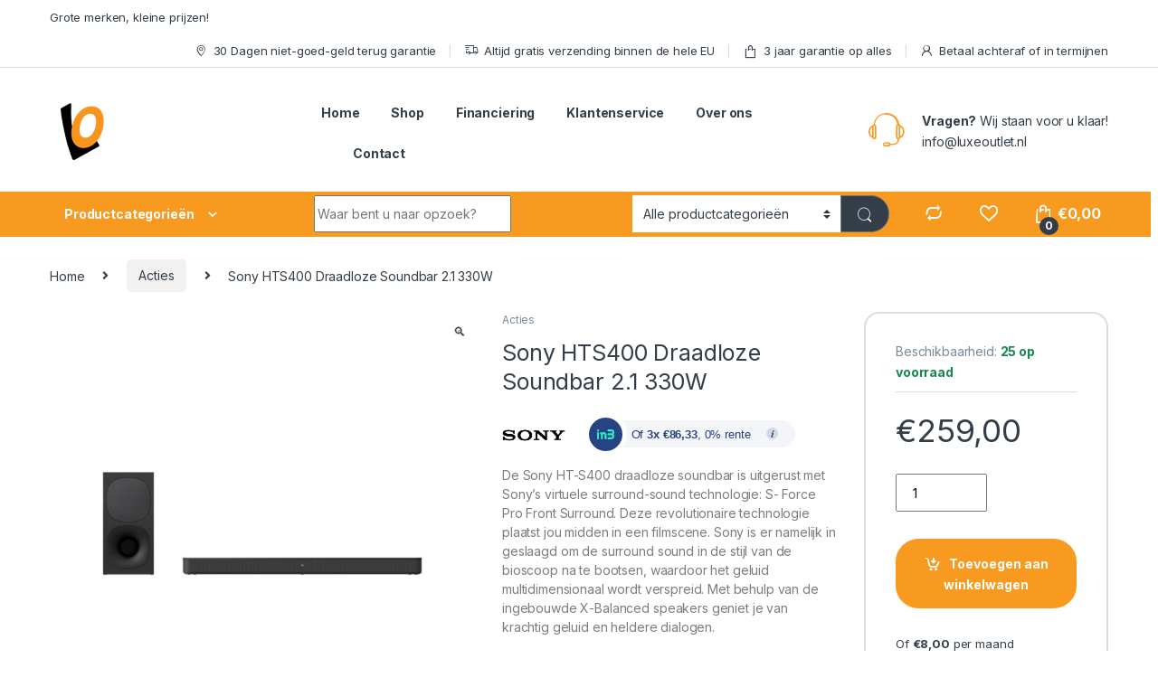

--- FILE ---
content_type: text/html; charset=UTF-8
request_url: https://luxeoutlet.nl/product/sony-hts400-draadloze-soundbar-2-1-330w/
body_size: 58972
content:
<!DOCTYPE html>
<html dir="ltr" lang="nl-NL"
	prefix="og: https://ogp.me/ns#" >
<head>
<meta charset="UTF-8">
<meta name="viewport" content="width=device-width, initial-scale=1">
<link rel="profile" href="https://gmpg.org/xfn/11">
<link rel="pingback" href="https://luxeoutlet.nl/xmlrpc.php">

				<script>document.documentElement.className = document.documentElement.className + ' yes-js js_active js'</script>
				<title>Sony HTS400 Draadloze Soundbar 2.1 330W | LuxeOutlet.nl</title><link rel="preload" as="style" href="https://fonts.googleapis.com/css2?family=Inter:wght@300;400;600;700&#038;display=swap" /><link rel="stylesheet" href="https://fonts.googleapis.com/css2?family=Inter:wght@300;400;600;700&#038;display=swap" media="print" onload="this.media='all'" /><noscript><link rel="stylesheet" href="https://fonts.googleapis.com/css2?family=Inter:wght@300;400;600;700&#038;display=swap" /></noscript>

		<!-- All in One SEO 4.3.5.1 - aioseo.com -->
		<meta name="description" content="De Sony HT-S400 draadloze soundbar is uitgerust met Sony’s virtuele surround-sound technologie: S- Force Pro Front Surround. Deze revolutionaire technologie plaatst jou midden in een filmscene. Sony is er namelijk in geslaagd om de surround sound in de stijl van de bioscoop na te bootsen, waardoor het geluid multidimensionaal wordt verspreid. Met behulp van de ingebouwde X-Balanced speakers geniet je van krachtig geluid en heldere dialogen." />
		<meta name="robots" content="max-image-preview:large" />
		<link rel="canonical" href="https://luxeoutlet.nl/product/sony-hts400-draadloze-soundbar-2-1-330w/" />
		<meta name="generator" content="All in One SEO (AIOSEO) 4.3.5.1 " />
		<meta property="og:locale" content="nl_NL" />
		<meta property="og:site_name" content="LuxeOutlet.nl | Grote merken, kleine prijzen." />
		<meta property="og:type" content="article" />
		<meta property="og:title" content="Sony HTS400 Draadloze Soundbar 2.1 330W | LuxeOutlet.nl" />
		<meta property="og:description" content="De Sony HT-S400 draadloze soundbar is uitgerust met Sony’s virtuele surround-sound technologie: S- Force Pro Front Surround. Deze revolutionaire technologie plaatst jou midden in een filmscene. Sony is er namelijk in geslaagd om de surround sound in de stijl van de bioscoop na te bootsen, waardoor het geluid multidimensionaal wordt verspreid. Met behulp van de ingebouwde X-Balanced speakers geniet je van krachtig geluid en heldere dialogen." />
		<meta property="og:url" content="https://luxeoutlet.nl/product/sony-hts400-draadloze-soundbar-2-1-330w/" />
		<meta property="og:image" content="https://luxeoutlet.nl/wp-content/uploads/2023/04/cropped-LuxeOutletLogo.png" />
		<meta property="og:image:secure_url" content="https://luxeoutlet.nl/wp-content/uploads/2023/04/cropped-LuxeOutletLogo.png" />
		<meta property="article:published_time" content="2022-06-12T11:39:08+00:00" />
		<meta property="article:modified_time" content="2023-04-17T08:55:03+00:00" />
		<meta property="article:publisher" content="https://facebook.com/electrovoordeel" />
		<meta name="twitter:card" content="summary" />
		<meta name="twitter:title" content="Sony HTS400 Draadloze Soundbar 2.1 330W | LuxeOutlet.nl" />
		<meta name="twitter:description" content="De Sony HT-S400 draadloze soundbar is uitgerust met Sony’s virtuele surround-sound technologie: S- Force Pro Front Surround. Deze revolutionaire technologie plaatst jou midden in een filmscene. Sony is er namelijk in geslaagd om de surround sound in de stijl van de bioscoop na te bootsen, waardoor het geluid multidimensionaal wordt verspreid. Met behulp van de ingebouwde X-Balanced speakers geniet je van krachtig geluid en heldere dialogen." />
		<meta name="twitter:image" content="https://luxeoutlet.nl/wp-content/uploads/2023/04/cropped-LuxeOutletLogo.png" />
		<script type="application/ld+json" class="aioseo-schema">
			{"@context":"https:\/\/schema.org","@graph":[{"@type":"BreadcrumbList","@id":"https:\/\/luxeoutlet.nl\/product\/sony-hts400-draadloze-soundbar-2-1-330w\/#breadcrumblist","itemListElement":[{"@type":"ListItem","@id":"https:\/\/luxeoutlet.nl\/#listItem","position":1,"item":{"@type":"WebPage","@id":"https:\/\/luxeoutlet.nl\/","name":"Home","description":"Bij Electrovoordeel bieden we alleen top kwaliteit electronica aan van bekende merken voor de beste prijs incl. 3 jaar garantie.","url":"https:\/\/luxeoutlet.nl\/"},"nextItem":"https:\/\/luxeoutlet.nl\/product\/sony-hts400-draadloze-soundbar-2-1-330w\/#listItem"},{"@type":"ListItem","@id":"https:\/\/luxeoutlet.nl\/product\/sony-hts400-draadloze-soundbar-2-1-330w\/#listItem","position":2,"item":{"@type":"WebPage","@id":"https:\/\/luxeoutlet.nl\/product\/sony-hts400-draadloze-soundbar-2-1-330w\/","name":"Sony HTS400 Draadloze Soundbar 2.1 330W","description":"De Sony HT-S400 draadloze soundbar is uitgerust met Sony\u2019s virtuele surround-sound technologie: S- Force Pro Front Surround. Deze revolutionaire technologie plaatst jou midden in een filmscene. Sony is er namelijk in geslaagd om de surround sound in de stijl van de bioscoop na te bootsen, waardoor het geluid multidimensionaal wordt verspreid. Met behulp van de ingebouwde X-Balanced speakers geniet je van krachtig geluid en heldere dialogen.","url":"https:\/\/luxeoutlet.nl\/product\/sony-hts400-draadloze-soundbar-2-1-330w\/"},"previousItem":"https:\/\/luxeoutlet.nl\/#listItem"}]},{"@type":"ItemPage","@id":"https:\/\/luxeoutlet.nl\/product\/sony-hts400-draadloze-soundbar-2-1-330w\/#itempage","url":"https:\/\/luxeoutlet.nl\/product\/sony-hts400-draadloze-soundbar-2-1-330w\/","name":"Sony HTS400 Draadloze Soundbar 2.1 330W | LuxeOutlet.nl","description":"De Sony HT-S400 draadloze soundbar is uitgerust met Sony\u2019s virtuele surround-sound technologie: S- Force Pro Front Surround. Deze revolutionaire technologie plaatst jou midden in een filmscene. Sony is er namelijk in geslaagd om de surround sound in de stijl van de bioscoop na te bootsen, waardoor het geluid multidimensionaal wordt verspreid. Met behulp van de ingebouwde X-Balanced speakers geniet je van krachtig geluid en heldere dialogen.","inLanguage":"nl-NL","isPartOf":{"@id":"https:\/\/luxeoutlet.nl\/#website"},"breadcrumb":{"@id":"https:\/\/luxeoutlet.nl\/product\/sony-hts400-draadloze-soundbar-2-1-330w\/#breadcrumblist"},"author":{"@id":"https:\/\/luxeoutlet.nl\/author\/evo\/#author"},"creator":{"@id":"https:\/\/luxeoutlet.nl\/author\/evo\/#author"},"image":{"@type":"ImageObject","url":"https:\/\/luxeoutlet.nl\/wp-content\/uploads\/2023\/04\/97232033_9026815407.jpg","@id":"https:\/\/luxeoutlet.nl\/#mainImage","width":1024,"height":400},"primaryImageOfPage":{"@id":"https:\/\/luxeoutlet.nl\/product\/sony-hts400-draadloze-soundbar-2-1-330w\/#mainImage"},"datePublished":"2022-06-12T11:39:08+01:00","dateModified":"2023-04-17T08:55:03+01:00"},{"@type":"Organization","@id":"https:\/\/luxeoutlet.nl\/#organization","name":"LuxeOutlet.nl","url":"https:\/\/luxeoutlet.nl\/","logo":{"@type":"ImageObject","url":"https:\/\/luxeoutlet.nl\/wp-content\/uploads\/2023\/04\/LuxeOutletLWlogo.png","@id":"https:\/\/luxeoutlet.nl\/#organizationLogo","width":215,"height":111},"image":{"@id":"https:\/\/luxeoutlet.nl\/#organizationLogo"},"sameAs":["https:\/\/facebook.com\/electrovoordeel"]},{"@type":"Person","@id":"https:\/\/luxeoutlet.nl\/author\/evo\/#author","url":"https:\/\/luxeoutlet.nl\/author\/evo\/","name":"LuxeOutlet","image":{"@type":"ImageObject","@id":"https:\/\/luxeoutlet.nl\/product\/sony-hts400-draadloze-soundbar-2-1-330w\/#authorImage","url":"https:\/\/secure.gravatar.com\/avatar\/5b88f76177504380bd71c07fec3fae85?s=96&d=mm&r=g","width":96,"height":96,"caption":"LuxeOutlet"}},{"@type":"WebSite","@id":"https:\/\/luxeoutlet.nl\/#website","url":"https:\/\/luxeoutlet.nl\/","name":"LuxeOutlet.nl","description":"Grote merken, kleine prijzen.","inLanguage":"nl-NL","publisher":{"@id":"https:\/\/luxeoutlet.nl\/#organization"}}]}
		</script>
		<!-- All in One SEO -->


            <script data-no-defer="1" data-ezscrex="false" data-cfasync="false" data-pagespeed-no-defer data-cookieconsent="ignore">
                var ctPublicFunctions = {"_ajax_nonce":"cc269e6021","_rest_nonce":"0f7662066b","_ajax_url":"\/wp-admin\/admin-ajax.php","_rest_url":"https:\/\/luxeoutlet.nl\/wp-json\/","data__cookies_type":"none","data__ajax_type":"rest","text__wait_for_decoding":"Decoding the contact data, let us a few seconds to finish. Anti-Spam by CleanTalk","cookiePrefix":"","wprocket_detected":true}
            </script>
        
            <script data-no-defer="1" data-ezscrex="false" data-cfasync="false" data-pagespeed-no-defer data-cookieconsent="ignore">
                var ctPublic = {"_ajax_nonce":"cc269e6021","settings__forms__check_internal":"0","settings__forms__check_external":"0","settings__forms__search_test":"1","settings__data__bot_detector_enabled":"1","blog_home":"https:\/\/luxeoutlet.nl\/","pixel__setting":"3","pixel__enabled":true,"pixel__url":"https:\/\/moderate3.cleantalk.org\/pixel\/a469d657ab0f4d21c23d1a651c8e86ce.gif","data__email_check_before_post":"1","data__cookies_type":"none","data__key_is_ok":true,"data__visible_fields_required":true,"data__to_local_storage":{"apbct_cookies_test":"%7B%22cookies_names%22%3A%5B%22apbct_timestamp%22%2C%22apbct_site_landing_ts%22%5D%2C%22check_value%22%3A%22eb98daacfef33b5cc81ac542540de32a%22%7D","apbct_site_landing_ts":"1769449967"},"wl_brandname":"Anti-Spam by CleanTalk","wl_brandname_short":"CleanTalk","ct_checkjs_key":"03691b49971468b16496b0580516b0d01a77a30eaab372d747a1e855d290a874","emailEncoderPassKey":"afa33b680064a601c6c82b980c482e80","bot_detector_forms_excluded":"W10=","advancedCacheExists":true}
            </script>
        <link rel='dns-prefetch' href='//moderate.cleantalk.org' />
<link rel='dns-prefetch' href='//www.googletagmanager.com' />
<link rel='dns-prefetch' href='//fonts.googleapis.com' />
<link href='https://fonts.gstatic.com' crossorigin rel='preconnect' />
<link rel="alternate" type="application/rss+xml" title="LuxeOutlet.nl &raquo; feed" href="https://luxeoutlet.nl/feed/" />
<link rel="alternate" type="application/rss+xml" title="LuxeOutlet.nl &raquo; reactiesfeed" href="https://luxeoutlet.nl/comments/feed/" />
<link rel="alternate" type="application/rss+xml" title="LuxeOutlet.nl &raquo; Sony HTS400 Draadloze Soundbar 2.1 330W reactiesfeed" href="https://luxeoutlet.nl/product/sony-hts400-draadloze-soundbar-2-1-330w/feed/" />
<style type="text/css">
img.wp-smiley,
img.emoji {
	display: inline !important;
	border: none !important;
	box-shadow: none !important;
	height: 1em !important;
	width: 1em !important;
	margin: 0 0.07em !important;
	vertical-align: -0.1em !important;
	background: none !important;
	padding: 0 !important;
}
</style>
	<link data-minify="1" rel='stylesheet' id='child-theme-styles-css' href='https://luxeoutlet.nl/wp-content/cache/min/1/wp-content/themes/electro-child/style.css?ver=1723019100' type='text/css' media='' />
<link rel='stylesheet' id='wp-block-library-css' href='https://luxeoutlet.nl/wp-includes/css/dist/block-library/style.min.css?ver=6.2.8' type='text/css' media='all' />
<link data-minify="1" rel='stylesheet' id='wc-blocks-vendors-style-css' href='https://luxeoutlet.nl/wp-content/cache/min/1/wp-content/plugins/woocommerce/packages/woocommerce-blocks/build/wc-blocks-vendors-style.css?ver=1723019100' type='text/css' media='all' />
<link data-minify="1" rel='stylesheet' id='wc-blocks-style-css' href='https://luxeoutlet.nl/wp-content/cache/min/1/wp-content/plugins/woocommerce/packages/woocommerce-blocks/build/wc-blocks-style.css?ver=1723019100' type='text/css' media='all' />
<link data-minify="1" rel='stylesheet' id='mpp_gutenberg-css' href='https://luxeoutlet.nl/wp-content/cache/min/1/wp-content/plugins/metronet-profile-picture/dist/blocks.style.build.css?ver=1723019100' type='text/css' media='all' />
<link rel='stylesheet' id='classic-theme-styles-css' href='https://luxeoutlet.nl/wp-includes/css/classic-themes.min.css?ver=6.2.8' type='text/css' media='all' />
<style id='global-styles-inline-css' type='text/css'>
body{--wp--preset--color--black: #000000;--wp--preset--color--cyan-bluish-gray: #abb8c3;--wp--preset--color--white: #ffffff;--wp--preset--color--pale-pink: #f78da7;--wp--preset--color--vivid-red: #cf2e2e;--wp--preset--color--luminous-vivid-orange: #ff6900;--wp--preset--color--luminous-vivid-amber: #fcb900;--wp--preset--color--light-green-cyan: #7bdcb5;--wp--preset--color--vivid-green-cyan: #00d084;--wp--preset--color--pale-cyan-blue: #8ed1fc;--wp--preset--color--vivid-cyan-blue: #0693e3;--wp--preset--color--vivid-purple: #9b51e0;--wp--preset--gradient--vivid-cyan-blue-to-vivid-purple: linear-gradient(135deg,rgba(6,147,227,1) 0%,rgb(155,81,224) 100%);--wp--preset--gradient--light-green-cyan-to-vivid-green-cyan: linear-gradient(135deg,rgb(122,220,180) 0%,rgb(0,208,130) 100%);--wp--preset--gradient--luminous-vivid-amber-to-luminous-vivid-orange: linear-gradient(135deg,rgba(252,185,0,1) 0%,rgba(255,105,0,1) 100%);--wp--preset--gradient--luminous-vivid-orange-to-vivid-red: linear-gradient(135deg,rgba(255,105,0,1) 0%,rgb(207,46,46) 100%);--wp--preset--gradient--very-light-gray-to-cyan-bluish-gray: linear-gradient(135deg,rgb(238,238,238) 0%,rgb(169,184,195) 100%);--wp--preset--gradient--cool-to-warm-spectrum: linear-gradient(135deg,rgb(74,234,220) 0%,rgb(151,120,209) 20%,rgb(207,42,186) 40%,rgb(238,44,130) 60%,rgb(251,105,98) 80%,rgb(254,248,76) 100%);--wp--preset--gradient--blush-light-purple: linear-gradient(135deg,rgb(255,206,236) 0%,rgb(152,150,240) 100%);--wp--preset--gradient--blush-bordeaux: linear-gradient(135deg,rgb(254,205,165) 0%,rgb(254,45,45) 50%,rgb(107,0,62) 100%);--wp--preset--gradient--luminous-dusk: linear-gradient(135deg,rgb(255,203,112) 0%,rgb(199,81,192) 50%,rgb(65,88,208) 100%);--wp--preset--gradient--pale-ocean: linear-gradient(135deg,rgb(255,245,203) 0%,rgb(182,227,212) 50%,rgb(51,167,181) 100%);--wp--preset--gradient--electric-grass: linear-gradient(135deg,rgb(202,248,128) 0%,rgb(113,206,126) 100%);--wp--preset--gradient--midnight: linear-gradient(135deg,rgb(2,3,129) 0%,rgb(40,116,252) 100%);--wp--preset--duotone--dark-grayscale: url('#wp-duotone-dark-grayscale');--wp--preset--duotone--grayscale: url('#wp-duotone-grayscale');--wp--preset--duotone--purple-yellow: url('#wp-duotone-purple-yellow');--wp--preset--duotone--blue-red: url('#wp-duotone-blue-red');--wp--preset--duotone--midnight: url('#wp-duotone-midnight');--wp--preset--duotone--magenta-yellow: url('#wp-duotone-magenta-yellow');--wp--preset--duotone--purple-green: url('#wp-duotone-purple-green');--wp--preset--duotone--blue-orange: url('#wp-duotone-blue-orange');--wp--preset--font-size--small: 13px;--wp--preset--font-size--medium: 20px;--wp--preset--font-size--large: 36px;--wp--preset--font-size--x-large: 42px;--wp--preset--spacing--20: 0.44rem;--wp--preset--spacing--30: 0.67rem;--wp--preset--spacing--40: 1rem;--wp--preset--spacing--50: 1.5rem;--wp--preset--spacing--60: 2.25rem;--wp--preset--spacing--70: 3.38rem;--wp--preset--spacing--80: 5.06rem;--wp--preset--shadow--natural: 6px 6px 9px rgba(0, 0, 0, 0.2);--wp--preset--shadow--deep: 12px 12px 50px rgba(0, 0, 0, 0.4);--wp--preset--shadow--sharp: 6px 6px 0px rgba(0, 0, 0, 0.2);--wp--preset--shadow--outlined: 6px 6px 0px -3px rgba(255, 255, 255, 1), 6px 6px rgba(0, 0, 0, 1);--wp--preset--shadow--crisp: 6px 6px 0px rgba(0, 0, 0, 1);}:where(.is-layout-flex){gap: 0.5em;}body .is-layout-flow > .alignleft{float: left;margin-inline-start: 0;margin-inline-end: 2em;}body .is-layout-flow > .alignright{float: right;margin-inline-start: 2em;margin-inline-end: 0;}body .is-layout-flow > .aligncenter{margin-left: auto !important;margin-right: auto !important;}body .is-layout-constrained > .alignleft{float: left;margin-inline-start: 0;margin-inline-end: 2em;}body .is-layout-constrained > .alignright{float: right;margin-inline-start: 2em;margin-inline-end: 0;}body .is-layout-constrained > .aligncenter{margin-left: auto !important;margin-right: auto !important;}body .is-layout-constrained > :where(:not(.alignleft):not(.alignright):not(.alignfull)){max-width: var(--wp--style--global--content-size);margin-left: auto !important;margin-right: auto !important;}body .is-layout-constrained > .alignwide{max-width: var(--wp--style--global--wide-size);}body .is-layout-flex{display: flex;}body .is-layout-flex{flex-wrap: wrap;align-items: center;}body .is-layout-flex > *{margin: 0;}:where(.wp-block-columns.is-layout-flex){gap: 2em;}.has-black-color{color: var(--wp--preset--color--black) !important;}.has-cyan-bluish-gray-color{color: var(--wp--preset--color--cyan-bluish-gray) !important;}.has-white-color{color: var(--wp--preset--color--white) !important;}.has-pale-pink-color{color: var(--wp--preset--color--pale-pink) !important;}.has-vivid-red-color{color: var(--wp--preset--color--vivid-red) !important;}.has-luminous-vivid-orange-color{color: var(--wp--preset--color--luminous-vivid-orange) !important;}.has-luminous-vivid-amber-color{color: var(--wp--preset--color--luminous-vivid-amber) !important;}.has-light-green-cyan-color{color: var(--wp--preset--color--light-green-cyan) !important;}.has-vivid-green-cyan-color{color: var(--wp--preset--color--vivid-green-cyan) !important;}.has-pale-cyan-blue-color{color: var(--wp--preset--color--pale-cyan-blue) !important;}.has-vivid-cyan-blue-color{color: var(--wp--preset--color--vivid-cyan-blue) !important;}.has-vivid-purple-color{color: var(--wp--preset--color--vivid-purple) !important;}.has-black-background-color{background-color: var(--wp--preset--color--black) !important;}.has-cyan-bluish-gray-background-color{background-color: var(--wp--preset--color--cyan-bluish-gray) !important;}.has-white-background-color{background-color: var(--wp--preset--color--white) !important;}.has-pale-pink-background-color{background-color: var(--wp--preset--color--pale-pink) !important;}.has-vivid-red-background-color{background-color: var(--wp--preset--color--vivid-red) !important;}.has-luminous-vivid-orange-background-color{background-color: var(--wp--preset--color--luminous-vivid-orange) !important;}.has-luminous-vivid-amber-background-color{background-color: var(--wp--preset--color--luminous-vivid-amber) !important;}.has-light-green-cyan-background-color{background-color: var(--wp--preset--color--light-green-cyan) !important;}.has-vivid-green-cyan-background-color{background-color: var(--wp--preset--color--vivid-green-cyan) !important;}.has-pale-cyan-blue-background-color{background-color: var(--wp--preset--color--pale-cyan-blue) !important;}.has-vivid-cyan-blue-background-color{background-color: var(--wp--preset--color--vivid-cyan-blue) !important;}.has-vivid-purple-background-color{background-color: var(--wp--preset--color--vivid-purple) !important;}.has-black-border-color{border-color: var(--wp--preset--color--black) !important;}.has-cyan-bluish-gray-border-color{border-color: var(--wp--preset--color--cyan-bluish-gray) !important;}.has-white-border-color{border-color: var(--wp--preset--color--white) !important;}.has-pale-pink-border-color{border-color: var(--wp--preset--color--pale-pink) !important;}.has-vivid-red-border-color{border-color: var(--wp--preset--color--vivid-red) !important;}.has-luminous-vivid-orange-border-color{border-color: var(--wp--preset--color--luminous-vivid-orange) !important;}.has-luminous-vivid-amber-border-color{border-color: var(--wp--preset--color--luminous-vivid-amber) !important;}.has-light-green-cyan-border-color{border-color: var(--wp--preset--color--light-green-cyan) !important;}.has-vivid-green-cyan-border-color{border-color: var(--wp--preset--color--vivid-green-cyan) !important;}.has-pale-cyan-blue-border-color{border-color: var(--wp--preset--color--pale-cyan-blue) !important;}.has-vivid-cyan-blue-border-color{border-color: var(--wp--preset--color--vivid-cyan-blue) !important;}.has-vivid-purple-border-color{border-color: var(--wp--preset--color--vivid-purple) !important;}.has-vivid-cyan-blue-to-vivid-purple-gradient-background{background: var(--wp--preset--gradient--vivid-cyan-blue-to-vivid-purple) !important;}.has-light-green-cyan-to-vivid-green-cyan-gradient-background{background: var(--wp--preset--gradient--light-green-cyan-to-vivid-green-cyan) !important;}.has-luminous-vivid-amber-to-luminous-vivid-orange-gradient-background{background: var(--wp--preset--gradient--luminous-vivid-amber-to-luminous-vivid-orange) !important;}.has-luminous-vivid-orange-to-vivid-red-gradient-background{background: var(--wp--preset--gradient--luminous-vivid-orange-to-vivid-red) !important;}.has-very-light-gray-to-cyan-bluish-gray-gradient-background{background: var(--wp--preset--gradient--very-light-gray-to-cyan-bluish-gray) !important;}.has-cool-to-warm-spectrum-gradient-background{background: var(--wp--preset--gradient--cool-to-warm-spectrum) !important;}.has-blush-light-purple-gradient-background{background: var(--wp--preset--gradient--blush-light-purple) !important;}.has-blush-bordeaux-gradient-background{background: var(--wp--preset--gradient--blush-bordeaux) !important;}.has-luminous-dusk-gradient-background{background: var(--wp--preset--gradient--luminous-dusk) !important;}.has-pale-ocean-gradient-background{background: var(--wp--preset--gradient--pale-ocean) !important;}.has-electric-grass-gradient-background{background: var(--wp--preset--gradient--electric-grass) !important;}.has-midnight-gradient-background{background: var(--wp--preset--gradient--midnight) !important;}.has-small-font-size{font-size: var(--wp--preset--font-size--small) !important;}.has-medium-font-size{font-size: var(--wp--preset--font-size--medium) !important;}.has-large-font-size{font-size: var(--wp--preset--font-size--large) !important;}.has-x-large-font-size{font-size: var(--wp--preset--font-size--x-large) !important;}
.wp-block-navigation a:where(:not(.wp-element-button)){color: inherit;}
:where(.wp-block-columns.is-layout-flex){gap: 2em;}
.wp-block-pullquote{font-size: 1.5em;line-height: 1.6;}
</style>
<link data-minify="1" rel='stylesheet' id='redux-extendify-styles-css' href='https://luxeoutlet.nl/wp-content/cache/min/1/wp-content/plugins/redux-framework/redux-core/assets/css/extendify-utilities.css?ver=1723019100' type='text/css' media='all' />
<link rel='stylesheet' id='ct_public_css-css' href='https://luxeoutlet.nl/wp-content/plugins/cleantalk-spam-protect/css/cleantalk-public.min.css?ver=6.37' type='text/css' media='all' />
<link data-minify="1" rel='stylesheet' id='contact-form-7-css' href='https://luxeoutlet.nl/wp-content/cache/min/1/wp-content/plugins/contact-form-7/includes/css/styles.css?ver=1723019100' type='text/css' media='all' />
<link data-minify="1" rel='stylesheet' id='in3-styles-css' href='https://luxeoutlet.nl/wp-content/cache/min/1/wp-content/plugins/in3-marketing/assets/css/frontend.css?ver=1723019145' type='text/css' media='all' />
<link data-minify="1" rel='stylesheet' id='simple-banner-style-css' href='https://luxeoutlet.nl/wp-content/cache/min/1/wp-content/plugins/simple-banner/simple-banner.css?ver=1723019100' type='text/css' media='all' />
<link data-minify="1" rel='stylesheet' id='spray-pay-styles-css' href='https://luxeoutlet.nl/wp-content/cache/min/1/wp-content/plugins/spraypay/assets/css/frontend.css?ver=1723019145' type='text/css' media='all' />
<style id='spray-pay-styles-inline-css' type='text/css'>

@font-face {
  font-family: 'Bree Serif';
  font-style: normal;
  font-weight: 400;
  src: local(''),
       url('https://luxeoutlet.nl/wp-content/plugins/spraypay/assets/fonts/bree-serif-v16-latin-ext_latin-regular.woff2') format('woff2'),
       url('https://luxeoutlet.nl/wp-content/plugins/spraypay/assets/fonts/bree-serif-v16-latin-ext_latin-regular.woff') format('woff');
}

</style>
<link rel='stylesheet' id='photoswipe-css' href='https://luxeoutlet.nl/wp-content/plugins/woocommerce/assets/css/photoswipe/photoswipe.min.css?ver=7.6.0' type='text/css' media='all' />
<link rel='stylesheet' id='photoswipe-default-skin-css' href='https://luxeoutlet.nl/wp-content/plugins/woocommerce/assets/css/photoswipe/default-skin/default-skin.min.css?ver=7.6.0' type='text/css' media='all' />
<style id='woocommerce-inline-inline-css' type='text/css'>
.woocommerce form .form-row .required { visibility: visible; }
</style>
<link data-minify="1" rel='stylesheet' id='metorik-css-css' href='https://luxeoutlet.nl/wp-content/cache/min/1/wp-content/plugins/metorik-helper/assets/css/metorik.css?ver=1723019100' type='text/css' media='all' />
<link data-minify="1" rel='stylesheet' id='jquery-colorbox-css' href='https://luxeoutlet.nl/wp-content/cache/min/1/wp-content/plugins/yith-woocommerce-compare/assets/css/colorbox.css?ver=1723019100' type='text/css' media='all' />

<link data-minify="1" rel='stylesheet' id='font-electro-css' href='https://luxeoutlet.nl/wp-content/cache/min/1/wp-content/themes/electro/assets/css/font-electro.css?ver=1723019100' type='text/css' media='all' />
<link data-minify="1" rel='stylesheet' id='fontawesome-css' href='https://luxeoutlet.nl/wp-content/cache/min/1/wp-content/themes/electro/assets/vendor/fontawesome/css/all.min.css?ver=1723019100' type='text/css' media='all' />
<link rel='stylesheet' id='animate-css-css' href='https://luxeoutlet.nl/wp-content/themes/electro/assets/vendor/animate.css/animate.min.css?ver=3.3.5' type='text/css' media='all' />
<link data-minify="1" rel='stylesheet' id='electro-style-css' href='https://luxeoutlet.nl/wp-content/cache/min/1/wp-content/themes/electro/style.min.css?ver=1723019100' type='text/css' media='all' />
<link rel='stylesheet' id='electro-color-css' href='https://luxeoutlet.nl/wp-content/themes/electro/assets/css/colors/orange.min.css?ver=3.3.5' type='text/css' media='all' />
<link data-minify="1" rel='stylesheet' id='stripe_styles-css' href='https://luxeoutlet.nl/wp-content/cache/min/1/wp-content/plugins/woocommerce-gateway-stripe/assets/css/stripe-styles.css?ver=1723019145' type='text/css' media='all' />
<script type='text/javascript' src='https://luxeoutlet.nl/wp-includes/js/jquery/jquery.min.js?ver=3.6.4' id='jquery-core-js'></script>
<script type='text/javascript' src='https://luxeoutlet.nl/wp-includes/js/jquery/jquery-migrate.min.js?ver=3.4.0' id='jquery-migrate-js'></script>
<script type='text/javascript' data-pagespeed-no-defer src='https://luxeoutlet.nl/wp-content/plugins/cleantalk-spam-protect/js/apbct-public-bundle.min.js?ver=6.37' id='ct_public_functions-js'></script>
<script data-minify="1" type='text/javascript' src='https://luxeoutlet.nl/wp-content/cache/min/1/ct-bot-detector-wrapper.js?ver=1723019100' id='ct_bot_detector-js'></script>
<script type='text/javascript' id='simple-banner-script-js-before'>
const simpleBannerScriptParams = {"version":"2.14.2","hide_simple_banner":"yes","simple_banner_position":"","header_margin":"","header_padding":"","simple_banner_text":"**Nederland in Lockdown, maar wij gaan gewoon door! Alle bestellingen worden tijdig uitgeleverd.** <a href=\"https:\/\/luxeoutlet.nl\/2020\/12\/18\/wat-betekent-het-coronavirus-voor-de-bezorging-van-jouw-bestelling\/\">Lees hier alle maatregelen omtrent Corona.<\/a>","pro_version_enabled":"","disabled_on_current_page":false,"debug_mode":"","id":70257,"disabled_pages_array":[],"is_current_page_a_post":false,"disabled_on_posts":false,"simple_banner_font_size":"","simple_banner_color":"#000000","simple_banner_text_color":"","simple_banner_link_color":"","simple_banner_close_color":"#f16522","simple_banner_custom_css":"","simple_banner_scrolling_custom_css":"","simple_banner_text_custom_css":"","simple_banner_button_css":"","site_custom_css":"","keep_site_custom_css":"","site_custom_js":"","keep_site_custom_js":"","wp_body_open_enabled":"","wp_body_open":true,"close_button_enabled":"on","close_button_expiration":"","close_button_cookie_set":false,"simple_banner_remove_after_date":false}
</script>
<script data-minify="1" type='text/javascript' src='https://luxeoutlet.nl/wp-content/cache/min/1/wp-content/plugins/simple-banner/simple-banner.js?ver=1723019100' id='simple-banner-script-js'></script>
<script type='text/javascript' src='https://luxeoutlet.nl/wp-content/plugins/woocommerce/assets/js/jquery-blockui/jquery.blockUI.min.js?ver=2.7.0-wc.7.6.0' id='jquery-blockui-js'></script>
<script type='text/javascript' id='wc-add-to-cart-js-extra'>
/* <![CDATA[ */
var wc_add_to_cart_params = {"ajax_url":"\/wp-admin\/admin-ajax.php","wc_ajax_url":"\/?wc-ajax=%%endpoint%%","i18n_view_cart":"Bekijk winkelwagen","cart_url":"https:\/\/luxeoutlet.nl\/cart\/","is_cart":"","cart_redirect_after_add":"yes"};
/* ]]> */
</script>
<script type='text/javascript' src='https://luxeoutlet.nl/wp-content/plugins/woocommerce/assets/js/frontend/add-to-cart.min.js?ver=7.6.0' id='wc-add-to-cart-js'></script>
<script data-minify="1" type='text/javascript' src='https://luxeoutlet.nl/wp-content/cache/min/1/wp-content/plugins/js_composer/assets/js/vendors/woocommerce-add-to-cart.js?ver=1723019100' id='vc_woocommerce-add-to-cart-js-js'></script>
<script type='text/javascript' id='woo-conditional-payments-js-js-extra'>
/* <![CDATA[ */
var conditional_payments_settings = {"name_address_fields":[]};
/* ]]> */
</script>
<script data-minify="1" type='text/javascript' src='https://luxeoutlet.nl/wp-content/cache/min/1/wp-content/plugins/conditional-payments-for-woocommerce/frontend/js/woo-conditional-payments.js?ver=1723019100' id='woo-conditional-payments-js-js'></script>
<script type='text/javascript' id='woocommerce-tokenization-form-js-extra'>
/* <![CDATA[ */
var wc_tokenization_form_params = {"is_registration_required":"","is_logged_in":""};
/* ]]> */
</script>
<script type='text/javascript' src='https://luxeoutlet.nl/wp-content/plugins/woocommerce/assets/js/frontend/tokenization-form.min.js?ver=7.6.0' id='woocommerce-tokenization-form-js'></script>

<!-- Google Analytics snippet toegevoegd door Site Kit -->
<script type='text/javascript' src='https://www.googletagmanager.com/gtag/js?id=UA-264318621-1' id='google_gtagjs-js' async></script>
<script type='text/javascript' id='google_gtagjs-js-after'>
window.dataLayer = window.dataLayer || [];function gtag(){dataLayer.push(arguments);}
gtag('set', 'linker', {"domains":["luxeoutlet.nl"]} );
gtag("js", new Date());
gtag("set", "developer_id.dZTNiMT", true);
gtag("config", "UA-264318621-1", {"anonymize_ip":true});
gtag("config", "G-6BN60QKT8D");
</script>

<!-- Einde Google Analytics snippet toegevoegd door Site Kit -->
<link rel="https://api.w.org/" href="https://luxeoutlet.nl/wp-json/" /><link rel="alternate" type="application/json" href="https://luxeoutlet.nl/wp-json/wp/v3/product/70257" /><link rel="EditURI" type="application/rsd+xml" title="RSD" href="https://luxeoutlet.nl/xmlrpc.php?rsd" />
<link rel="wlwmanifest" type="application/wlwmanifest+xml" href="https://luxeoutlet.nl/wp-includes/wlwmanifest.xml" />
<meta name="generator" content="WordPress 6.2.8" />
<meta name="generator" content="WooCommerce 7.6.0" />
<link rel='shortlink' href='https://luxeoutlet.nl/?p=70257' />
<link rel="alternate" type="application/json+oembed" href="https://luxeoutlet.nl/wp-json/oembed/1.0/embed?url=https%3A%2F%2Fluxeoutlet.nl%2Fproduct%2Fsony-hts400-draadloze-soundbar-2-1-330w%2F" />
<link rel="alternate" type="text/xml+oembed" href="https://luxeoutlet.nl/wp-json/oembed/1.0/embed?url=https%3A%2F%2Fluxeoutlet.nl%2Fproduct%2Fsony-hts400-draadloze-soundbar-2-1-330w%2F&#038;format=xml" />
<meta name="generator" content="Redux 4.4.0" /><meta name="generator" content="Site Kit by Google 1.98.0" /><style type="text/css">.simple-banner{display:none;}</style><style type="text/css">.simple-banner{background:#000000;}</style><style type="text/css">.simple-banner .simple-banner-text{color: #ffffff;}</style><style type="text/css">.simple-banner .simple-banner-text a{color:#f16521;}</style><style type="text/css">.simple-banner .simple-banner-button{color:#f16522;}</style><style id="simple-banner-site-custom-css-dummy" type="text/css"></style><script id="simple-banner-site-custom-js-dummy" type="text/javascript"></script><link rel="shortcut icon" href="https://luxeoutlet.nl/wp-content/uploads/2023/04/LuxeOutletLogoKlein.png"/>
<link rel="apple-touch-icon" href="https://luxeoutlet.nl/wp-content/uploads/2023/04/LuxeOutletLogoKlein.png"/>
    <meta name="google-site-verification" content="ti7XIorJz1-BlzbJrbH3T5pqYPMYe9YxfvWUdrMXzD0" />
    <meta name="facebook-domain-verification" content="jklvshkmj2rj9ernwcixhv4ysztm3v">
		<!-- Google tag (gtag.js) --> <script async src="https://www.googletagmanager.com/gtag/js?id=AW-10869980242"></script> <script> window.dataLayer = window.dataLayer || []; function gtag(){dataLayer.push(arguments);} gtag('js', new Date()); gtag('config', 'AW-10869980242'); </script>
		<noscript><style>.woocommerce-product-gallery{ opacity: 1 !important; }</style></noscript>
	<meta name="generator" content="Powered by WPBakery Page Builder - drag and drop page builder for WordPress."/>
<meta name="generator" content="Powered by Slider Revolution 6.6.12 - responsive, Mobile-Friendly Slider Plugin for WordPress with comfortable drag and drop interface." />
<link rel="icon" href="https://luxeoutlet.nl/wp-content/uploads/2023/04/cropped-LuxeOutletLogoKlein-32x32.png" sizes="32x32" />
<link rel="icon" href="https://luxeoutlet.nl/wp-content/uploads/2023/04/cropped-LuxeOutletLogoKlein-192x192.png" sizes="192x192" />
<link rel="apple-touch-icon" href="https://luxeoutlet.nl/wp-content/uploads/2023/04/cropped-LuxeOutletLogoKlein-180x180.png" />
<meta name="msapplication-TileImage" content="https://luxeoutlet.nl/wp-content/uploads/2023/04/cropped-LuxeOutletLogoKlein-270x270.png" />
<script>function setREVStartSize(e){
			//window.requestAnimationFrame(function() {
				window.RSIW = window.RSIW===undefined ? window.innerWidth : window.RSIW;
				window.RSIH = window.RSIH===undefined ? window.innerHeight : window.RSIH;
				try {
					var pw = document.getElementById(e.c).parentNode.offsetWidth,
						newh;
					pw = pw===0 || isNaN(pw) || (e.l=="fullwidth" || e.layout=="fullwidth") ? window.RSIW : pw;
					e.tabw = e.tabw===undefined ? 0 : parseInt(e.tabw);
					e.thumbw = e.thumbw===undefined ? 0 : parseInt(e.thumbw);
					e.tabh = e.tabh===undefined ? 0 : parseInt(e.tabh);
					e.thumbh = e.thumbh===undefined ? 0 : parseInt(e.thumbh);
					e.tabhide = e.tabhide===undefined ? 0 : parseInt(e.tabhide);
					e.thumbhide = e.thumbhide===undefined ? 0 : parseInt(e.thumbhide);
					e.mh = e.mh===undefined || e.mh=="" || e.mh==="auto" ? 0 : parseInt(e.mh,0);
					if(e.layout==="fullscreen" || e.l==="fullscreen")
						newh = Math.max(e.mh,window.RSIH);
					else{
						e.gw = Array.isArray(e.gw) ? e.gw : [e.gw];
						for (var i in e.rl) if (e.gw[i]===undefined || e.gw[i]===0) e.gw[i] = e.gw[i-1];
						e.gh = e.el===undefined || e.el==="" || (Array.isArray(e.el) && e.el.length==0)? e.gh : e.el;
						e.gh = Array.isArray(e.gh) ? e.gh : [e.gh];
						for (var i in e.rl) if (e.gh[i]===undefined || e.gh[i]===0) e.gh[i] = e.gh[i-1];
											
						var nl = new Array(e.rl.length),
							ix = 0,
							sl;
						e.tabw = e.tabhide>=pw ? 0 : e.tabw;
						e.thumbw = e.thumbhide>=pw ? 0 : e.thumbw;
						e.tabh = e.tabhide>=pw ? 0 : e.tabh;
						e.thumbh = e.thumbhide>=pw ? 0 : e.thumbh;
						for (var i in e.rl) nl[i] = e.rl[i]<window.RSIW ? 0 : e.rl[i];
						sl = nl[0];
						for (var i in nl) if (sl>nl[i] && nl[i]>0) { sl = nl[i]; ix=i;}
						var m = pw>(e.gw[ix]+e.tabw+e.thumbw) ? 1 : (pw-(e.tabw+e.thumbw)) / (e.gw[ix]);
						newh =  (e.gh[ix] * m) + (e.tabh + e.thumbh);
					}
					var el = document.getElementById(e.c);
					if (el!==null && el) el.style.height = newh+"px";
					el = document.getElementById(e.c+"_wrapper");
					if (el!==null && el) {
						el.style.height = newh+"px";
						el.style.display = "block";
					}
				} catch(e){
					console.log("Failure at Presize of Slider:" + e)
				}
			//});
		  };</script>
		<style type="text/css" id="wp-custom-css">
			@media (max-width: 400px) {
    .mobile-landing-iframe .da-block,
    .mobile-landing-iframe .product-categories-list .categories,
    .mobile-landing-iframe .mobile-handheld-department ul.nav,
    .mobile-landing-iframe .show-nav .nav,
    .mobile-landing-iframe .products-list.v2 ul.products,
    .mobile-landing-iframe .home-mobile-v2-features-block .features-list{
            overflow: hidden;
    }
    
    .mobile-landing-iframe:not(.admin-bar) .mobile-header-v2,
    .mobile-landing-iframe:not(.admin-bar) .mobile-header-v1{
        padding-top: 40px;
    }
    
.mobile-landing-iframe .site-footer {
      padding-bottom: 0;
}
}		</style>
		<noscript><style> .wpb_animate_when_almost_visible { opacity: 1; }</style></noscript></head>

<body data-rsssl=1 class="product-template-default single single-product postid-70257 wp-custom-logo theme-electro woocommerce woocommerce-page woocommerce-no-js full-width extended wpb-js-composer js-comp-ver-6.10.0 vc_responsive">
    <svg xmlns="http://www.w3.org/2000/svg" viewBox="0 0 0 0" width="0" height="0" focusable="false" role="none" style="visibility: hidden; position: absolute; left: -9999px; overflow: hidden;" ><defs><filter id="wp-duotone-dark-grayscale"><feColorMatrix color-interpolation-filters="sRGB" type="matrix" values=" .299 .587 .114 0 0 .299 .587 .114 0 0 .299 .587 .114 0 0 .299 .587 .114 0 0 " /><feComponentTransfer color-interpolation-filters="sRGB" ><feFuncR type="table" tableValues="0 0.49803921568627" /><feFuncG type="table" tableValues="0 0.49803921568627" /><feFuncB type="table" tableValues="0 0.49803921568627" /><feFuncA type="table" tableValues="1 1" /></feComponentTransfer><feComposite in2="SourceGraphic" operator="in" /></filter></defs></svg><svg xmlns="http://www.w3.org/2000/svg" viewBox="0 0 0 0" width="0" height="0" focusable="false" role="none" style="visibility: hidden; position: absolute; left: -9999px; overflow: hidden;" ><defs><filter id="wp-duotone-grayscale"><feColorMatrix color-interpolation-filters="sRGB" type="matrix" values=" .299 .587 .114 0 0 .299 .587 .114 0 0 .299 .587 .114 0 0 .299 .587 .114 0 0 " /><feComponentTransfer color-interpolation-filters="sRGB" ><feFuncR type="table" tableValues="0 1" /><feFuncG type="table" tableValues="0 1" /><feFuncB type="table" tableValues="0 1" /><feFuncA type="table" tableValues="1 1" /></feComponentTransfer><feComposite in2="SourceGraphic" operator="in" /></filter></defs></svg><svg xmlns="http://www.w3.org/2000/svg" viewBox="0 0 0 0" width="0" height="0" focusable="false" role="none" style="visibility: hidden; position: absolute; left: -9999px; overflow: hidden;" ><defs><filter id="wp-duotone-purple-yellow"><feColorMatrix color-interpolation-filters="sRGB" type="matrix" values=" .299 .587 .114 0 0 .299 .587 .114 0 0 .299 .587 .114 0 0 .299 .587 .114 0 0 " /><feComponentTransfer color-interpolation-filters="sRGB" ><feFuncR type="table" tableValues="0.54901960784314 0.98823529411765" /><feFuncG type="table" tableValues="0 1" /><feFuncB type="table" tableValues="0.71764705882353 0.25490196078431" /><feFuncA type="table" tableValues="1 1" /></feComponentTransfer><feComposite in2="SourceGraphic" operator="in" /></filter></defs></svg><svg xmlns="http://www.w3.org/2000/svg" viewBox="0 0 0 0" width="0" height="0" focusable="false" role="none" style="visibility: hidden; position: absolute; left: -9999px; overflow: hidden;" ><defs><filter id="wp-duotone-blue-red"><feColorMatrix color-interpolation-filters="sRGB" type="matrix" values=" .299 .587 .114 0 0 .299 .587 .114 0 0 .299 .587 .114 0 0 .299 .587 .114 0 0 " /><feComponentTransfer color-interpolation-filters="sRGB" ><feFuncR type="table" tableValues="0 1" /><feFuncG type="table" tableValues="0 0.27843137254902" /><feFuncB type="table" tableValues="0.5921568627451 0.27843137254902" /><feFuncA type="table" tableValues="1 1" /></feComponentTransfer><feComposite in2="SourceGraphic" operator="in" /></filter></defs></svg><svg xmlns="http://www.w3.org/2000/svg" viewBox="0 0 0 0" width="0" height="0" focusable="false" role="none" style="visibility: hidden; position: absolute; left: -9999px; overflow: hidden;" ><defs><filter id="wp-duotone-midnight"><feColorMatrix color-interpolation-filters="sRGB" type="matrix" values=" .299 .587 .114 0 0 .299 .587 .114 0 0 .299 .587 .114 0 0 .299 .587 .114 0 0 " /><feComponentTransfer color-interpolation-filters="sRGB" ><feFuncR type="table" tableValues="0 0" /><feFuncG type="table" tableValues="0 0.64705882352941" /><feFuncB type="table" tableValues="0 1" /><feFuncA type="table" tableValues="1 1" /></feComponentTransfer><feComposite in2="SourceGraphic" operator="in" /></filter></defs></svg><svg xmlns="http://www.w3.org/2000/svg" viewBox="0 0 0 0" width="0" height="0" focusable="false" role="none" style="visibility: hidden; position: absolute; left: -9999px; overflow: hidden;" ><defs><filter id="wp-duotone-magenta-yellow"><feColorMatrix color-interpolation-filters="sRGB" type="matrix" values=" .299 .587 .114 0 0 .299 .587 .114 0 0 .299 .587 .114 0 0 .299 .587 .114 0 0 " /><feComponentTransfer color-interpolation-filters="sRGB" ><feFuncR type="table" tableValues="0.78039215686275 1" /><feFuncG type="table" tableValues="0 0.94901960784314" /><feFuncB type="table" tableValues="0.35294117647059 0.47058823529412" /><feFuncA type="table" tableValues="1 1" /></feComponentTransfer><feComposite in2="SourceGraphic" operator="in" /></filter></defs></svg><svg xmlns="http://www.w3.org/2000/svg" viewBox="0 0 0 0" width="0" height="0" focusable="false" role="none" style="visibility: hidden; position: absolute; left: -9999px; overflow: hidden;" ><defs><filter id="wp-duotone-purple-green"><feColorMatrix color-interpolation-filters="sRGB" type="matrix" values=" .299 .587 .114 0 0 .299 .587 .114 0 0 .299 .587 .114 0 0 .299 .587 .114 0 0 " /><feComponentTransfer color-interpolation-filters="sRGB" ><feFuncR type="table" tableValues="0.65098039215686 0.40392156862745" /><feFuncG type="table" tableValues="0 1" /><feFuncB type="table" tableValues="0.44705882352941 0.4" /><feFuncA type="table" tableValues="1 1" /></feComponentTransfer><feComposite in2="SourceGraphic" operator="in" /></filter></defs></svg><svg xmlns="http://www.w3.org/2000/svg" viewBox="0 0 0 0" width="0" height="0" focusable="false" role="none" style="visibility: hidden; position: absolute; left: -9999px; overflow: hidden;" ><defs><filter id="wp-duotone-blue-orange"><feColorMatrix color-interpolation-filters="sRGB" type="matrix" values=" .299 .587 .114 0 0 .299 .587 .114 0 0 .299 .587 .114 0 0 .299 .587 .114 0 0 " /><feComponentTransfer color-interpolation-filters="sRGB" ><feFuncR type="table" tableValues="0.098039215686275 1" /><feFuncG type="table" tableValues="0 0.66274509803922" /><feFuncB type="table" tableValues="0.84705882352941 0.41960784313725" /><feFuncA type="table" tableValues="1 1" /></feComponentTransfer><feComposite in2="SourceGraphic" operator="in" /></filter></defs></svg><div class="off-canvas-wrapper w-100 position-relative">
<div id="page" class="hfeed site">
    		<a class="skip-link screen-reader-text visually-hidden" href="#site-navigation">Skip to navigation</a>
		<a class="skip-link screen-reader-text visually-hidden" href="#content">Skip to content</a>
		
			
		<div class="top-bar hidden-lg-down d-none d-xl-block">
			<div class="container clearfix">
			<ul id="menu-top-bar-left" class="nav nav-inline float-start electro-animate-dropdown flip"><li id="menu-item-3233" class="menu-item menu-item-type-custom menu-item-object-custom menu-item-3233"><a title="Grote merken, kleine prijzen!" href="#">Grote merken, kleine prijzen!</a></li>
</ul><ul id="menu-top-bar-right" class="nav nav-inline float-end electro-animate-dropdown flip"><li id="menu-item-3234" class="menu-item menu-item-type-custom menu-item-object-custom menu-item-3234"><a title="30 Dagen niet-goed-geld terug garantie" href="#"><i class="ec ec-map-pointer"></i>30 Dagen niet-goed-geld terug garantie</a></li>
<li id="menu-item-4105" class="menu-item menu-item-type-post_type menu-item-object-page menu-item-4105"><a title="Altijd gratis verzending binnen de hele EU" href="https://luxeoutlet.nl/track-your-order/"><i class="ec ec-transport"></i>Altijd gratis verzending binnen de hele EU</a></li>
<li id="menu-item-4099" class="menu-item menu-item-type-post_type menu-item-object-page current_page_parent menu-item-4099"><a title="3 jaar garantie op alles" href="https://luxeoutlet.nl/shop/"><i class="ec ec-shopping-bag"></i>3 jaar garantie op alles</a></li>
<li id="menu-item-4100" class="menu-item menu-item-type-post_type menu-item-object-page menu-item-4100"><a title="Betaal achteraf of in termijnen" href="https://luxeoutlet.nl/my-account/"><i class="ec ec-user"></i>Betaal achteraf of in termijnen</a></li>
</ul>			</div>
		</div><!-- /.top-bar -->

			
    
    <header id="masthead" class="header-v2 stick-this site-header">
        <div class="container hidden-lg-down d-none d-xl-block">
            <div class="masthead row align-items-center">
				<div class="header-logo-area d-flex justify-content-between align-items-center">
					<div class="header-site-branding">
				<a href="https://luxeoutlet.nl/" class="header-logo-link">
					<img src="https://luxeoutlet.nl/wp-content/uploads/2023/04/luxeoutletlogo70x70.png" alt="LuxeOutlet.nl" class="img-header-logo" width="70" height="70" />
				</a>
			</div>
					<div class="off-canvas-navigation-wrapper off-canvas-hide-in-desktop d-xl-none">
			<div class="off-canvas-navbar-toggle-buttons clearfix">
				<button class="navbar-toggler navbar-toggle-hamburger " type="button">
					<i class="ec ec-menu"></i>
				</button>
				<button class="navbar-toggler navbar-toggle-close " type="button">
					<i class="ec ec-close-remove"></i>
				</button>
			</div>

			<div class="off-canvas-navigation
							 light" id="default-oc-header">
				<ul id="menu-main-menu" class="nav nav-inline yamm"><li id="menu-item-7020" class="menu-item menu-item-type-custom menu-item-object-custom menu-item-home menu-item-7020"><a title="Home" href="https://luxeoutlet.nl/">Home</a></li>
<li id="menu-item-6974" class="menu-item menu-item-type-custom menu-item-object-custom menu-item-6974"><a title="Shop" href="https://luxeoutlet.nl/shop">Shop</a></li>
<li id="menu-item-11214" class="menu-item menu-item-type-post_type menu-item-object-post menu-item-11214"><a title="Financiering" href="https://luxeoutlet.nl/2023/03/23/financiering/">Financiering</a></li>
<li id="menu-item-6975" class="menu-item menu-item-type-post_type menu-item-object-page menu-item-6975"><a title="Klantenservice" href="https://luxeoutlet.nl/faq/">Klantenservice</a></li>
<li id="menu-item-4123" class="menu-item menu-item-type-post_type menu-item-object-page menu-item-4123"><a title="Over ons" href="https://luxeoutlet.nl/about/">Over ons</a></li>
<li id="menu-item-3774" class="menu-item menu-item-type-custom menu-item-object-custom menu-item-3774"><a title="Contact" href="https://luxeoutlet.nl/contact">Contact</a></li>
</ul>			</div>
		</div>
				</div>
		<div class="primary-nav-menu col position-relative electro-animate-dropdown"><ul id="menu-main-menu-1" class="nav nav-inline yamm"><li id="menu-item-7020" class="menu-item menu-item-type-custom menu-item-object-custom menu-item-home menu-item-7020"><a title="Home" href="https://luxeoutlet.nl/">Home</a></li>
<li id="menu-item-6974" class="menu-item menu-item-type-custom menu-item-object-custom menu-item-6974"><a title="Shop" href="https://luxeoutlet.nl/shop">Shop</a></li>
<li id="menu-item-11214" class="menu-item menu-item-type-post_type menu-item-object-post menu-item-11214"><a title="Financiering" href="https://luxeoutlet.nl/2023/03/23/financiering/">Financiering</a></li>
<li id="menu-item-6975" class="menu-item menu-item-type-post_type menu-item-object-page menu-item-6975"><a title="Klantenservice" href="https://luxeoutlet.nl/faq/">Klantenservice</a></li>
<li id="menu-item-4123" class="menu-item menu-item-type-post_type menu-item-object-page menu-item-4123"><a title="Over ons" href="https://luxeoutlet.nl/about/">Over ons</a></li>
<li id="menu-item-3774" class="menu-item menu-item-type-custom menu-item-object-custom menu-item-3774"><a title="Contact" href="https://luxeoutlet.nl/contact">Contact</a></li>
</ul></div>		<div class="header-support col-3">
			<div class="header-support-inner">
				<div class="support-icon">
					<i class="ec ec-support"></i>
				</div>
				<div class="support-info">
					<div class="support-number"><strong>Vragen?</strong> Wij staan voor u klaar!</div>
					<div class="support-email">info@luxeoutlet.nl</div>
				</div>
			</div>
		</div>
					</div>
				<div class="electro-navbar">
			<div class="container">
				<div class="electro-navbar-inner row">
						<div class="departments-menu-v2">
			<div class="dropdown 
			">
				<a href="#" class="departments-menu-v2-title" 
									data-bs-toggle="dropdown">
					<span>Productcategorieën<i class="departments-menu-v2-icon ec ec-arrow-down-search"></i></span>
				</a>
				<ul id="menu-homepage-top" class="dropdown-menu yamm"><li id="menu-item-6876" class="menu-item menu-item-type-custom menu-item-object-custom menu-item-6876"><a title="Acties" href="https://luxeoutlet.nl/product-category/acties/">Acties</a></li>
<li id="menu-item-9141" class="menu-item menu-item-type-custom menu-item-object-custom menu-item-9141"><a title="Auto" href="https://luxeoutlet.nl/product-category/auto/">Auto</a></li>
<li id="menu-item-6877" class="menu-item menu-item-type-custom menu-item-object-custom menu-item-6877"><a title="Beeld &amp; geluid" href="https://luxeoutlet.nl/product-category/beeld-geluid/">Beeld &#038; geluid</a></li>
<li id="menu-item-6878" class="menu-item menu-item-type-custom menu-item-object-custom menu-item-6878"><a title="Computers &amp; tablets" href="https://luxeoutlet.nl/product-category/computers-tablets/">Computers &#038; tablets</a></li>
<li id="menu-item-6879" class="menu-item menu-item-type-custom menu-item-object-custom menu-item-6879"><a title="Huishouden &amp; wonen" href="https://luxeoutlet.nl/product-category/huishouden-wonen/">Huishouden &#038; wonen</a></li>
<li id="menu-item-6880" class="menu-item menu-item-type-custom menu-item-object-custom menu-item-6880"><a title="Keuken" href="https://luxeoutlet.nl/product-category/keuken/">Keuken</a></li>
<li id="menu-item-6881" class="menu-item menu-item-type-custom menu-item-object-custom menu-item-6881"><a title="Persoonlijke verzorging" href="https://luxeoutlet.nl/product-category/persoonlijke-verzorging/">Persoonlijke verzorging</a></li>
<li id="menu-item-6882" class="menu-item menu-item-type-custom menu-item-object-custom menu-item-6882"><a title="Telefonie" href="https://luxeoutlet.nl/product-category/telefonie/">Telefonie</a></li>
<li id="menu-item-6883" class="menu-item menu-item-type-custom menu-item-object-custom menu-item-6883"><a title="Tuin &amp; klussen" href="https://luxeoutlet.nl/product-category/tuin-klussen/">Tuin &#038; klussen</a></li>
</ul>			</div>
		</div>
		
<form class="navbar-search col" method="get" action="https://luxeoutlet.nl/" autocomplete="off">
	<label class="sr-only screen-reader-text visually-hidden" for="search">Search for:</label>
	<div class="input-group">
		<div class="input-search-field">
			<input type="text" id="search" class="form-control search-field product-search-field" dir="ltr" value="" name="s" placeholder="Waar bent u naar opzoek?" autocomplete="off" />
		</div>
				<div class="input-group-addon search-categories d-flex">
			<select  name='product_cat' id='electro_header_search_categories_dropdown' class='postform resizeselect'>
	<option value='0' selected='selected'>Alle productcategorieën</option>
	<option class="level-0" value="acties">Acties</option>
	<option class="level-0" value="computers-tablets">Computers &amp; tablets</option>
	<option class="level-0" value="beeld-geluid">Beeld &amp; geluid</option>
	<option class="level-0" value="huishouden-wonen">Huishouden &amp; wonen</option>
	<option class="level-0" value="keuken">Keuken</option>
	<option class="level-0" value="persoonlijke-verzorging">Persoonlijke verzorging</option>
	<option class="level-0" value="auto">Auto</option>
	<option class="level-0" value="tuin-klussen">Tuin &amp; klussen</option>
	<option class="level-0" value="telefonie">Telefonie</option>
	<option class="level-0" value="december-deals">December Deals</option>
	<option class="level-0" value="audio">Audio</option>
	<option class="level-0" value="full-hd-tvs">Full HD TV&#8217;s</option>
	<option class="level-0" value="multimedia">Multimedia</option>
	<option class="level-0" value="huishouden">Huishouden</option>
	<option class="level-0" value="computer">Computer</option>
	<option class="level-0" value="android-tv">Android TV</option>
	<option class="level-0" value="kachels-verwarming">Kachels &amp; verwarming</option>
	<option class="level-0" value="scheren-en-ontharen">Scheren en ontharen</option>
	<option class="level-0" value="scheerapparaat">Scheerapparaat</option>
	<option class="level-0" value="beamerschermen">Beamerschermen</option>
	<option class="level-0" value="xxl-tv">XXL TV</option>
	<option class="level-0" value="mediaspelers">Mediaspelers</option>
	<option class="level-0" value="windows-laptop">Windows laptop</option>
	<option class="level-0" value="samsung-smart-tv-screens">Samsung Smart TV Screens</option>
	<option class="level-0" value="playstation">PlayStation</option>
	<option class="level-0" value="oled-qled-tvs">OLED &amp; QLED TV’s</option>
	<option class="level-0" value="wasmachine">Wasmachine</option>
	<option class="level-0" value="was-droogcombinatie">Was-droogcombinatie</option>
	<option class="level-0" value="vaatwasser">Vaatwasser</option>
	<option class="level-0" value="vrijstaande-vaatwasser">Vrijstaande vaatwasser</option>
	<option class="level-0" value="nintendo">Nintendo</option>
	<option class="level-0" value="nintendo-switch">Nintendo Switch</option>
	<option class="level-0" value="android-tablet">Android tablet</option>
	<option class="level-0" value="bulk-deals">Bulk Deals</option>
	<option class="level-0" value="aircos">Airco&#8217;s</option>
	<option class="level-0" value="computer-accessoires">Computer accessoires</option>
</select>
		</div>
				<div class="input-group-btn">
			<input type="hidden" id="search-param" name="post_type" value="product" />
			<button type="submit" class="btn btn-secondary"><i class="ec ec-search"></i></button>
		</div>
	</div>
	</form>
		<div class="header-icons col-auto d-flex justify-content-end align-items-center">
				<div class="header-icon" 
						data-bs-toggle="tooltip" data-bs-placement="bottom" data-bs-title="Compare">
			<a href="https://luxeoutlet.nl/compare/">
				<i class="ec ec-compare"></i>
							</a>
		</div>
				<div class="header-icon" 
					data-bs-toggle="tooltip" data-bs-placement="bottom" data-bs-title="Wishlist">
		<a href="https://luxeoutlet.nl/wishlist-2/">
			<i class="ec ec-favorites"></i>
					</a>
	</div>
			<div class="header-icon header-icon__cart animate-dropdown dropdown"data-bs-toggle="tooltip" data-bs-placement="bottom" data-bs-title="Winkelwagen">
            <a class="dropdown-toggle" href="https://luxeoutlet.nl/cart/" data-bs-toggle="dropdown">
                <i class="ec ec-shopping-bag"></i>
                <span class="cart-items-count count header-icon-counter">0</span>
                <span class="cart-items-total-price total-price"><span class="woocommerce-Price-amount amount"><bdi><span class="woocommerce-Price-currencySymbol">&euro;</span>0,00</bdi></span></span>
            </a>
                                <ul class="dropdown-menu dropdown-menu-mini-cart border-bottom-0-last-child">
                        <li>
                            <div class="widget_shopping_cart_content border-bottom-0-last-child">
                              

	<p class="woocommerce-mini-cart__empty-message">Geen producten in de winkelwagen.</p>


                            </div>
                        </li>
                    </ul>        </div>		</div><!-- /.header-icons -->
						</div>
			</div>
		</div>
		
        </div>

        			<div class="handheld-header-wrap container hidden-xl-up d-xl-none">
				<div class="handheld-header-v2 row align-items-center handheld-stick-this ">
							<div class="off-canvas-navigation-wrapper off-canvas-hide-in-desktop d-xl-none">
			<div class="off-canvas-navbar-toggle-buttons clearfix">
				<button class="navbar-toggler navbar-toggle-hamburger " type="button">
					<i class="ec ec-menu"></i>
				</button>
				<button class="navbar-toggler navbar-toggle-close " type="button">
					<i class="ec ec-close-remove"></i>
				</button>
			</div>

			<div class="off-canvas-navigation
							 light" id="default-oc-header">
				<ul id="menu-main-menu-2" class="nav nav-inline yamm"><li id="menu-item-7020" class="menu-item menu-item-type-custom menu-item-object-custom menu-item-home menu-item-7020"><a title="Home" href="https://luxeoutlet.nl/">Home</a></li>
<li id="menu-item-6974" class="menu-item menu-item-type-custom menu-item-object-custom menu-item-6974"><a title="Shop" href="https://luxeoutlet.nl/shop">Shop</a></li>
<li id="menu-item-11214" class="menu-item menu-item-type-post_type menu-item-object-post menu-item-11214"><a title="Financiering" href="https://luxeoutlet.nl/2023/03/23/financiering/">Financiering</a></li>
<li id="menu-item-6975" class="menu-item menu-item-type-post_type menu-item-object-page menu-item-6975"><a title="Klantenservice" href="https://luxeoutlet.nl/faq/">Klantenservice</a></li>
<li id="menu-item-4123" class="menu-item menu-item-type-post_type menu-item-object-page menu-item-4123"><a title="Over ons" href="https://luxeoutlet.nl/about/">Over ons</a></li>
<li id="menu-item-3774" class="menu-item menu-item-type-custom menu-item-object-custom menu-item-3774"><a title="Contact" href="https://luxeoutlet.nl/contact">Contact</a></li>
</ul>			</div>
		</div>
		            <div class="header-logo">
                <a href="https://luxeoutlet.nl/" class="header-logo-link">
                    <img src="https://luxeoutlet.nl/wp-content/uploads/2023/04/LOlogowhite70x70-2.png" alt="LuxeOutlet.nl" class="img-header-logo" width="70" height="70" />
                </a>
            </div>
            		<div class="handheld-header-links">
			<ul class="columns-3">
									<li class="search">
						<a href="">Search</a>			<div class="site-search">
				<div class="widget woocommerce widget_product_search"><form role="search" method="get" class="woocommerce-product-search" action="https://luxeoutlet.nl/">
	<label class="screen-reader-text" for="woocommerce-product-search-field-0">Zoeken naar:</label>
	<input type="search" id="woocommerce-product-search-field-0" class="search-field" placeholder="Zoek producten&hellip;" value="" name="s" />
	<button type="submit" value="Zoeken" class="wp-element-button">Zoeken</button>
	<input type="hidden" name="post_type" value="product" />
</form>
</div>			</div>
							</li>
									<li class="my-account">
						<a href="https://luxeoutlet.nl/my-account/"><i class="ec ec-user"></i></a>					</li>
									<li class="cart">
									<a class="footer-cart-contents" href="https://luxeoutlet.nl/cart/" title="Winkelwagen">
				<i class="ec ec-shopping-bag"></i>
				<span class="cart-items-count count">0</span>
			</a>
								</li>
							</ul>
		</div>
						</div>
			</div>
			
    </header><!-- #masthead -->

    
    
    <div id="content" class="site-content" tabindex="-1">
        <div class="container">
        <nav class="woocommerce-breadcrumb"><a href="https://luxeoutlet.nl">Home</a><span class="delimiter"><i class="fa fa-angle-right"></i></span><a href="https://luxeoutlet.nl/product-category/acties/">Acties</a><span class="delimiter"><i class="fa fa-angle-right"></i></span>Sony HTS400 Draadloze Soundbar 2.1 330W</nav><div class="site-content-inner row">
		
			<div id="primary" class="content-area">
			<main id="main" class="site-main">
			
					
			<div class="woocommerce-notices-wrapper"></div><div id="product-70257" class="product type-product post-70257 status-publish first instock product_cat-acties has-post-thumbnail taxable shipping-taxable purchasable product-type-simple">

			<div class="single-product-wrapper row">
				<div class="product-images-wrapper">
		<div class="woocommerce-product-gallery woocommerce-product-gallery--with-images woocommerce-product-gallery--columns-5 images electro-carousel-loaded" data-columns="5" style="opacity: 0; transition: opacity .25s ease-in-out;">
	<figure class="woocommerce-product-gallery__wrapper">
		<div data-thumb="https://luxeoutlet.nl/wp-content/uploads/2023/04/97232033_9026815407-100x100.jpg" data-thumb-alt="" class="woocommerce-product-gallery__image"><a href="https://luxeoutlet.nl/wp-content/uploads/2023/04/97232033_9026815407.jpg"><img width="600" height="600" src="https://luxeoutlet.nl/wp-content/uploads/2023/04/97232033_9026815407-600x600.jpg" class="wp-post-image" alt="" decoding="async" loading="lazy" title="Sony HT-S400 Zwart 2.1 kanalen 330 W" data-caption="" data-src="https://luxeoutlet.nl/wp-content/uploads/2023/04/97232033_9026815407.jpg" data-large_image="https://luxeoutlet.nl/wp-content/uploads/2023/04/97232033_9026815407.jpg" data-large_image_width="1024" data-large_image_height="400" srcset="https://luxeoutlet.nl/wp-content/uploads/2023/04/97232033_9026815407-600x600.jpg 600w, https://luxeoutlet.nl/wp-content/uploads/2023/04/97232033_9026815407-300x300.jpg 300w, https://luxeoutlet.nl/wp-content/uploads/2023/04/97232033_9026815407-100x100.jpg 100w, https://luxeoutlet.nl/wp-content/uploads/2023/04/97232033_9026815407-150x150.jpg 150w, https://luxeoutlet.nl/wp-content/uploads/2023/04/97232033_9026815407-768x768.jpg 768w, https://luxeoutlet.nl/wp-content/uploads/2023/04/97232033_9026815407-1024x1024.jpg 1024w" sizes="(max-width: 600px) 100vw, 600px" /></a></div><div data-thumb="https://luxeoutlet.nl/wp-content/uploads/2023/04/97232033_5495311206-100x100.jpg" data-thumb-alt="" class="woocommerce-product-gallery__image"><a href="https://luxeoutlet.nl/wp-content/uploads/2023/04/97232033_5495311206.jpg"><img width="600" height="600" src="https://luxeoutlet.nl/wp-content/uploads/2023/04/97232033_5495311206-600x600.jpg" class="" alt="" decoding="async" loading="lazy" title="97232033_5495311206" data-caption="" data-src="https://luxeoutlet.nl/wp-content/uploads/2023/04/97232033_5495311206.jpg" data-large_image="https://luxeoutlet.nl/wp-content/uploads/2023/04/97232033_5495311206.jpg" data-large_image_width="1024" data-large_image_height="400" srcset="https://luxeoutlet.nl/wp-content/uploads/2023/04/97232033_5495311206-600x600.jpg 600w, https://luxeoutlet.nl/wp-content/uploads/2023/04/97232033_5495311206-300x300.jpg 300w, https://luxeoutlet.nl/wp-content/uploads/2023/04/97232033_5495311206-100x100.jpg 100w, https://luxeoutlet.nl/wp-content/uploads/2023/04/97232033_5495311206-150x150.jpg 150w, https://luxeoutlet.nl/wp-content/uploads/2023/04/97232033_5495311206-768x768.jpg 768w, https://luxeoutlet.nl/wp-content/uploads/2023/04/97232033_5495311206-1024x1024.jpg 1024w" sizes="(max-width: 600px) 100vw, 600px" /></a></div><div data-thumb="https://luxeoutlet.nl/wp-content/uploads/2023/04/97232033_4414983441-100x100.jpg" data-thumb-alt="" class="woocommerce-product-gallery__image"><a href="https://luxeoutlet.nl/wp-content/uploads/2023/04/97232033_4414983441.jpg"><img width="600" height="600" src="https://luxeoutlet.nl/wp-content/uploads/2023/04/97232033_4414983441-600x600.jpg" class="" alt="" decoding="async" loading="lazy" title="97232033_4414983441" data-caption="" data-src="https://luxeoutlet.nl/wp-content/uploads/2023/04/97232033_4414983441.jpg" data-large_image="https://luxeoutlet.nl/wp-content/uploads/2023/04/97232033_4414983441.jpg" data-large_image_width="1024" data-large_image_height="400" srcset="https://luxeoutlet.nl/wp-content/uploads/2023/04/97232033_4414983441-600x600.jpg 600w, https://luxeoutlet.nl/wp-content/uploads/2023/04/97232033_4414983441-300x300.jpg 300w, https://luxeoutlet.nl/wp-content/uploads/2023/04/97232033_4414983441-100x100.jpg 100w, https://luxeoutlet.nl/wp-content/uploads/2023/04/97232033_4414983441-150x150.jpg 150w, https://luxeoutlet.nl/wp-content/uploads/2023/04/97232033_4414983441-768x768.jpg 768w, https://luxeoutlet.nl/wp-content/uploads/2023/04/97232033_4414983441-1024x1024.jpg 1024w" sizes="(max-width: 600px) 100vw, 600px" /></a></div><div data-thumb="https://luxeoutlet.nl/wp-content/uploads/2023/04/97232033_7083799723-100x100.jpg" data-thumb-alt="" class="woocommerce-product-gallery__image"><a href="https://luxeoutlet.nl/wp-content/uploads/2023/04/97232033_7083799723.jpg"><img width="600" height="600" src="https://luxeoutlet.nl/wp-content/uploads/2023/04/97232033_7083799723-600x600.jpg" class="" alt="" decoding="async" loading="lazy" title="97232033_7083799723" data-caption="" data-src="https://luxeoutlet.nl/wp-content/uploads/2023/04/97232033_7083799723.jpg" data-large_image="https://luxeoutlet.nl/wp-content/uploads/2023/04/97232033_7083799723.jpg" data-large_image_width="1024" data-large_image_height="400" srcset="https://luxeoutlet.nl/wp-content/uploads/2023/04/97232033_7083799723-600x600.jpg 600w, https://luxeoutlet.nl/wp-content/uploads/2023/04/97232033_7083799723-300x300.jpg 300w, https://luxeoutlet.nl/wp-content/uploads/2023/04/97232033_7083799723-100x100.jpg 100w, https://luxeoutlet.nl/wp-content/uploads/2023/04/97232033_7083799723-150x150.jpg 150w, https://luxeoutlet.nl/wp-content/uploads/2023/04/97232033_7083799723-768x768.jpg 768w, https://luxeoutlet.nl/wp-content/uploads/2023/04/97232033_7083799723-1024x1024.jpg 1024w" sizes="(max-width: 600px) 100vw, 600px" /></a></div><div data-thumb="https://luxeoutlet.nl/wp-content/uploads/2023/04/97232033_4723609044-100x100.jpg" data-thumb-alt="" class="woocommerce-product-gallery__image"><a href="https://luxeoutlet.nl/wp-content/uploads/2023/04/97232033_4723609044.jpg"><img width="600" height="600" src="https://luxeoutlet.nl/wp-content/uploads/2023/04/97232033_4723609044-600x600.jpg" class="" alt="" decoding="async" loading="lazy" title="97232033_4723609044" data-caption="" data-src="https://luxeoutlet.nl/wp-content/uploads/2023/04/97232033_4723609044.jpg" data-large_image="https://luxeoutlet.nl/wp-content/uploads/2023/04/97232033_4723609044.jpg" data-large_image_width="1024" data-large_image_height="400" srcset="https://luxeoutlet.nl/wp-content/uploads/2023/04/97232033_4723609044-600x600.jpg 600w, https://luxeoutlet.nl/wp-content/uploads/2023/04/97232033_4723609044-300x300.jpg 300w, https://luxeoutlet.nl/wp-content/uploads/2023/04/97232033_4723609044-100x100.jpg 100w, https://luxeoutlet.nl/wp-content/uploads/2023/04/97232033_4723609044-150x150.jpg 150w, https://luxeoutlet.nl/wp-content/uploads/2023/04/97232033_4723609044-768x768.jpg 768w, https://luxeoutlet.nl/wp-content/uploads/2023/04/97232033_4723609044-1024x1024.jpg 1024w" sizes="(max-width: 600px) 100vw, 600px" /></a></div>	</figure>
</div>
		<div id="electro-wc-product-gallery-69784771856b5" class="electro-wc-product-gallery electro-wc-product-gallery--with-images electro-wc-product-gallery--columns-5 images" data-columns="5">
			<figure class="electro-wc-product-gallery__wrapper">
				<figure data-thumb="https://luxeoutlet.nl/wp-content/uploads/2023/04/97232033_9026815407-100x100.jpg" class="electro-wc-product-gallery__image"><a href="https://luxeoutlet.nl/wp-content/uploads/2023/04/97232033_9026815407.jpg"><img width="100" height="100" src="https://luxeoutlet.nl/wp-content/uploads/2023/04/97232033_9026815407-100x100.jpg" class="attachment-shop_thumbnail size-shop_thumbnail wp-post-image" alt="" decoding="async" title="" data-large-image="https://luxeoutlet.nl/wp-content/uploads/2023/04/97232033_9026815407.jpg" data-large-image-width="1024" data-large-image-height="400" srcset="https://luxeoutlet.nl/wp-content/uploads/2023/04/97232033_9026815407-100x100.jpg 100w, https://luxeoutlet.nl/wp-content/uploads/2023/04/97232033_9026815407-300x300.jpg 300w, https://luxeoutlet.nl/wp-content/uploads/2023/04/97232033_9026815407-600x600.jpg 600w, https://luxeoutlet.nl/wp-content/uploads/2023/04/97232033_9026815407-150x150.jpg 150w, https://luxeoutlet.nl/wp-content/uploads/2023/04/97232033_9026815407-768x768.jpg 768w, https://luxeoutlet.nl/wp-content/uploads/2023/04/97232033_9026815407-1024x1024.jpg 1024w" sizes="(max-width: 100px) 100vw, 100px" /></a></figure><figure data-thumb="https://luxeoutlet.nl/wp-content/uploads/2023/04/97232033_5495311206-100x100.jpg" class="electro-wc-product-gallery__image"><a href="https://luxeoutlet.nl/wp-content/uploads/2023/04/97232033_5495311206.jpg"><img width="100" height="100" src="https://luxeoutlet.nl/wp-content/uploads/2023/04/97232033_5495311206-100x100.jpg" class="attachment-shop_thumbnail size-shop_thumbnail" alt="" decoding="async" loading="lazy" title="" data-large-image="https://luxeoutlet.nl/wp-content/uploads/2023/04/97232033_5495311206.jpg" data-large-image-width="1024" data-large-image-height="400" srcset="https://luxeoutlet.nl/wp-content/uploads/2023/04/97232033_5495311206-100x100.jpg 100w, https://luxeoutlet.nl/wp-content/uploads/2023/04/97232033_5495311206-300x300.jpg 300w, https://luxeoutlet.nl/wp-content/uploads/2023/04/97232033_5495311206-600x600.jpg 600w, https://luxeoutlet.nl/wp-content/uploads/2023/04/97232033_5495311206-150x150.jpg 150w, https://luxeoutlet.nl/wp-content/uploads/2023/04/97232033_5495311206-768x768.jpg 768w, https://luxeoutlet.nl/wp-content/uploads/2023/04/97232033_5495311206-1024x1024.jpg 1024w" sizes="(max-width: 100px) 100vw, 100px" /></a></figure><figure data-thumb="https://luxeoutlet.nl/wp-content/uploads/2023/04/97232033_4414983441-100x100.jpg" class="electro-wc-product-gallery__image"><a href="https://luxeoutlet.nl/wp-content/uploads/2023/04/97232033_4414983441.jpg"><img width="100" height="100" src="https://luxeoutlet.nl/wp-content/uploads/2023/04/97232033_4414983441-100x100.jpg" class="attachment-shop_thumbnail size-shop_thumbnail" alt="" decoding="async" loading="lazy" title="" data-large-image="https://luxeoutlet.nl/wp-content/uploads/2023/04/97232033_4414983441.jpg" data-large-image-width="1024" data-large-image-height="400" srcset="https://luxeoutlet.nl/wp-content/uploads/2023/04/97232033_4414983441-100x100.jpg 100w, https://luxeoutlet.nl/wp-content/uploads/2023/04/97232033_4414983441-300x300.jpg 300w, https://luxeoutlet.nl/wp-content/uploads/2023/04/97232033_4414983441-600x600.jpg 600w, https://luxeoutlet.nl/wp-content/uploads/2023/04/97232033_4414983441-150x150.jpg 150w, https://luxeoutlet.nl/wp-content/uploads/2023/04/97232033_4414983441-768x768.jpg 768w, https://luxeoutlet.nl/wp-content/uploads/2023/04/97232033_4414983441-1024x1024.jpg 1024w" sizes="(max-width: 100px) 100vw, 100px" /></a></figure><figure data-thumb="https://luxeoutlet.nl/wp-content/uploads/2023/04/97232033_7083799723-100x100.jpg" class="electro-wc-product-gallery__image"><a href="https://luxeoutlet.nl/wp-content/uploads/2023/04/97232033_7083799723.jpg"><img width="100" height="100" src="https://luxeoutlet.nl/wp-content/uploads/2023/04/97232033_7083799723-100x100.jpg" class="attachment-shop_thumbnail size-shop_thumbnail" alt="" decoding="async" loading="lazy" title="" data-large-image="https://luxeoutlet.nl/wp-content/uploads/2023/04/97232033_7083799723.jpg" data-large-image-width="1024" data-large-image-height="400" srcset="https://luxeoutlet.nl/wp-content/uploads/2023/04/97232033_7083799723-100x100.jpg 100w, https://luxeoutlet.nl/wp-content/uploads/2023/04/97232033_7083799723-300x300.jpg 300w, https://luxeoutlet.nl/wp-content/uploads/2023/04/97232033_7083799723-600x600.jpg 600w, https://luxeoutlet.nl/wp-content/uploads/2023/04/97232033_7083799723-150x150.jpg 150w, https://luxeoutlet.nl/wp-content/uploads/2023/04/97232033_7083799723-768x768.jpg 768w, https://luxeoutlet.nl/wp-content/uploads/2023/04/97232033_7083799723-1024x1024.jpg 1024w" sizes="(max-width: 100px) 100vw, 100px" /></a></figure><figure data-thumb="https://luxeoutlet.nl/wp-content/uploads/2023/04/97232033_4723609044-100x100.jpg" class="electro-wc-product-gallery__image"><a href="https://luxeoutlet.nl/wp-content/uploads/2023/04/97232033_4723609044.jpg"><img width="100" height="100" src="https://luxeoutlet.nl/wp-content/uploads/2023/04/97232033_4723609044-100x100.jpg" class="attachment-shop_thumbnail size-shop_thumbnail" alt="" decoding="async" loading="lazy" title="" data-large-image="https://luxeoutlet.nl/wp-content/uploads/2023/04/97232033_4723609044.jpg" data-large-image-width="1024" data-large-image-height="400" srcset="https://luxeoutlet.nl/wp-content/uploads/2023/04/97232033_4723609044-100x100.jpg 100w, https://luxeoutlet.nl/wp-content/uploads/2023/04/97232033_4723609044-300x300.jpg 300w, https://luxeoutlet.nl/wp-content/uploads/2023/04/97232033_4723609044-600x600.jpg 600w, https://luxeoutlet.nl/wp-content/uploads/2023/04/97232033_4723609044-150x150.jpg 150w, https://luxeoutlet.nl/wp-content/uploads/2023/04/97232033_4723609044-768x768.jpg 768w, https://luxeoutlet.nl/wp-content/uploads/2023/04/97232033_4723609044-1024x1024.jpg 1024w" sizes="(max-width: 100px) 100vw, 100px" /></a></figure>			</figure>
		</div>
				</div><!-- /.product-images-wrapper -->
		
	<div class="summary entry-summary">
		<span class="loop-product-categories"><a href="https://luxeoutlet.nl/product-category/acties/" rel="tag">Acties</a></span><h1 class="product_title entry-title">Sony HTS400 Draadloze Soundbar 2.1 330W</h1>		<div class="brand">
			<a href="https://luxeoutlet.nl/?taxonomy=pa_brand&#038;term=sony"><img src="https://luxeoutlet.nl/wp-content/uploads/2023/04/Sony-Logo.png" alt="Sony" /></a>		</div>
		<div class="in3Widget withBg withLogo dark">
<i class="logo"><svg width="19" height="12" viewBox="0 0 19 12" xmlns="http://www.w3.org/2000/svg">
<path d="M2.09305 1.62112C2.09305 2.23583 1.62567 2.73191 1.04652 2.73191C0.46738 2.72112 0 2.22504 0 1.62112C0 1.00642 0.46738 0.510338 1.04652 0.510338C1.62567 0.510338 2.09305 1.00642 2.09305 1.62112ZM1.04652 3.4221C0.46738 3.4221 0 3.91818 0 4.53289V10.3996C0 11.0035 0.46738 11.4996 1.04652 11.4996C1.62567 11.4996 2.09305 11.0035 2.09305 10.3888V4.53289C2.09305 3.91818 1.62567 3.4221 1.04652 3.4221ZM18.2888 5.87014C18.3193 5.827 18.3497 5.78387 18.3802 5.74073C18.4005 5.71916 18.4107 5.69759 18.431 5.67602C18.4717 5.6221 18.5021 5.5574 18.5428 5.50348C18.5428 5.49269 18.5529 5.49269 18.5529 5.48191C18.6139 5.39563 18.6545 5.30936 18.6952 5.2123C18.6952 5.2123 18.6952 5.2123 18.6952 5.20151C18.8984 4.75936 19 4.2525 19 3.69171C19 2.62406 18.6241 1.93387 18.2481 1.51328C17.7706 1.00642 17.2016 0.48877 15.5048 0.48877H12.4059C11.8267 0.48877 11.3594 0.984848 11.3594 1.59955C11.3594 2.21426 11.8267 2.71034 12.4059 2.71034H15.4235H15.8807H15.8909C16.4497 2.71034 16.9069 3.19563 16.9069 3.78877C16.9069 4.33877 16.5209 4.79171 16.023 4.85642C15.9011 4.8672 15.769 4.8672 15.6369 4.8672H15.4438C15.4337 4.8672 15.4235 4.8672 15.4134 4.8672H12.4059C11.8267 4.8672 11.3594 5.36328 11.3594 5.97798C11.3594 6.59269 11.8267 7.08877 12.4059 7.08877H15.4235H15.8807H15.8909C16.4497 7.08877 16.9069 7.57406 16.9069 8.1672C16.9069 8.76034 16.4497 9.24563 15.8909 9.24563H15.8807H15.4438C15.4337 9.24563 15.4235 9.24563 15.4134 9.24563H12.4059C11.8267 9.24563 11.3594 9.74171 11.3594 10.3564C11.3594 10.9711 11.8267 11.4672 12.4059 11.4672H15.3524C15.3727 11.4672 15.4032 11.4672 15.4337 11.4672C15.8503 11.4672 17.1711 11.3917 18.1059 10.4427C18.6952 9.84955 19 9.02995 19 8.07014C19 7.00249 18.6241 6.3123 18.2481 5.89171C18.2583 5.90249 18.2786 5.89171 18.2888 5.87014ZM7.23422 3.41132C6.22834 3.41132 5.57807 3.81034 5.18182 4.20936C5.04973 4.09073 4.91765 3.98289 4.7754 3.88583C4.69412 3.82112 4.61283 3.77799 4.52139 3.73485C4.40963 3.69171 4.27754 3.65936 4.15561 3.65936C3.57647 3.65936 3.10909 4.15544 3.10909 4.77014C3.10909 5.19073 3.33262 5.5574 3.65775 5.74073C3.66791 5.74073 3.66791 5.75151 3.67807 5.75151C3.7492 5.79465 3.8 5.83779 3.84064 5.88093C4.10481 6.1721 4.19626 6.68975 4.22674 7.00249C4.22674 7.08877 4.22674 7.16426 4.2369 7.21818V10.378C4.2369 10.9927 4.70428 11.4888 5.28342 11.4888C5.86257 11.4888 6.32995 10.9927 6.32995 10.378V7.18583V6.70053V6.68975C6.32995 6.09661 6.78717 5.61132 7.34599 5.61132C7.90481 5.61132 8.36203 6.09661 8.36203 6.68975V6.70053V7.16426C8.36203 7.17504 8.36203 7.18583 8.36203 7.19661V10.378C8.36203 10.9927 8.82941 11.4888 9.40856 11.4888C9.9877 11.4888 10.4551 10.9927 10.4551 10.378V7.2721C10.4551 7.25053 10.4551 7.21818 10.4551 7.18583C10.4551 6.75446 10.384 5.35249 9.48984 4.36034C8.92086 3.73485 8.1385 3.41132 7.23422 3.41132Z"/>
</svg></i>
<p>Of <strong>3x &euro;86,33</strong>, 0% rente</p><i class="info"><svg width="4" height="7" viewBox="0 0 4 7" xmlns="http://www.w3.org/2000/svg">
<path d="M2.05453 5.26976C1.69938 6.10467 2.138 6.29687 2.75339 6.14003L2.71083 6.51828C1.58154 7.17637 -0.00273865 6.99186 0.656833 5.39431C0.899057 4.80541 1.7894 3.68144 1.52917 3.03872C1.42279 2.77426 1.066 2.77426 0.719025 2.88497L0.758305 2.5344C1.34586 2.16691 2.11509 1.96549 2.66828 2.27762C3.65682 2.8373 2.22475 4.86691 2.05453 5.26976ZM2.70592 0.125C2.2673 0.125 1.91215 0.458656 1.91215 0.870729C1.91215 1.2828 2.2673 1.61646 2.70592 1.61646C3.14455 1.61646 3.4997 1.2828 3.4997 0.870729C3.4997 0.458656 3.14291 0.125 2.70592 0.125Z" fill="#274383"/>
</svg></i></div><a href="https://www.payin3.nl/nl/?utm_source=Plug-in&#038;utm_medium=WooCommerce&#038;utm_campaign=Meer_info" class="in3WidgetTooltip dark" target="_blank">Betaal de eerste termijn direct via iDEAL. De tweede en derde termijn betaal je binnen 30 en 60 dagen. Zonder rente, zonder BKR-registratie! Klik voor meer informatie</a><div class="woocommerce-product-details__short-description">
	<p>De Sony HT-S400 draadloze soundbar is uitgerust met Sony’s virtuele surround-sound technologie: S- Force Pro Front Surround. Deze revolutionaire technologie plaatst jou midden in een filmscene. Sony is er namelijk in geslaagd om de surround sound in de stijl van de bioscoop na te bootsen, waardoor het geluid multidimensionaal wordt verspreid. Met behulp van de ingebouwde X-Balanced speakers geniet je van krachtig geluid en heldere dialogen.</p>
</div>
	</div>

			<div class="product-actions-wrapper">
			<div class="product-actions">
			<div class="availability">
				Beschikbaarheid: <span class="electro-stock-availability"><p class="stock in-stock">25 op voorraad</p></span>
			</div>

		<p class="price"><span class="electro-price"><span class="woocommerce-Price-amount amount"><bdi><span class="woocommerce-Price-currencySymbol">&euro;</span>259,00</bdi></span></span></p>
<p class="stock in-stock">25 op voorraad</p>

	
	<form class="cart" action="https://luxeoutlet.nl/product/sony-hts400-draadloze-soundbar-2-1-330w/" method="post" enctype='multipart/form-data'>
		
		<div class="quantity">
		<label class="screen-reader-text" for="quantity_69784771873d2">Sony HTS400 Draadloze Soundbar 2.1 330W quantity</label>
	<input
		type="number"
				id="quantity_69784771873d2"
		class="input-text qty text"
		name="quantity"
		value="1"
		title="Qty"
		size="4"
		min="1"
		max="25"
					step="1"
			placeholder=""
			inputmode="numeric"
			autocomplete="off"
			/>
	</div>

		<button type="submit" name="add-to-cart" value="70257" class="single_add_to_cart_button button alt wp-element-button">Toevoegen aan winkelwagen</button>

		<div id="product-page-usps" class="widget-area product-page-usps">			<div class="textwidget"><div class="sprayPayWidget noBg" data-modal-id="sprayPayModal_6978477188920" data-trigger="sprayPayModal">
<p>Of <strong>&euro;8,00</strong> per maand<br><b>Let op! Geld lenen kost geld.</b></p><i class="info">i</i></div><br><div class="modal micromodal-slide" id="sprayPayModal_6978477188920" aria-hidden="true">
    <div class="modal__overlay" tabindex="-1" data-micromodal-close>
      <div class="modal__container" role="dialog" aria-modal="true" aria-label="SprayPay modaal">
      <header class="modal__header">
          <button class="modal__close" aria-label="Sluiten" data-micromodal-close></button>
        </header>
      <div class="sp-note">
            <svg height="72.919998" viewBox="0 0 1366.9467 72.919998" width="1366.9467" xmlns="http://www.w3.org/2000/svg">
                <g transform="matrix(.13333333 0 0 -.13333333 0 72.92)"><path d="m10247.1 5h-10242.1v536.895h10242.1z" fill="#fff"/><path d="m10247.1 5h-10242.1v536.895h10242.1z" fill="none" stroke="#050301" stroke-width="10"/><g fill="#050301"><path d="m3376.66 190.039v184.336h37.53v-153.016h93.31v-31.32z"/><path d="m3608.8 268.898c-.25 10.313-2.92 18.153-7.98 23.516-5.08 5.371-11.24 8.055-18.52 8.055-7.77 0-14.19-2.832-19.27-8.496-5.07-5.664-7.56-13.36-7.48-23.075zm-2.03-36.007 35.5-5.957c-4.56-13.016-11.77-22.93-21.62-29.727-9.84-6.805-22.16-10.215-36.95-10.215-23.41 0-40.74 7.656-51.98 22.949-8.88 12.258-13.31 27.727-13.31 46.407 0 22.316 5.83 39.785 17.49 52.422 11.67 12.636 26.41 18.957 44.25 18.957 20.03 0 35.84-6.614 47.41-19.844 11.59-13.223 17.12-33.488 16.61-60.793h-89.25c.26-10.567 3.13-18.789 8.62-24.656 5.49-5.879 12.34-8.809 20.54-8.809 5.58 0 10.27 1.523 14.07 4.559 3.81 3.046 6.68 7.949 8.62 14.707"/><path d="m3729.76 324.68v-28.399h-24.34v-54.258c0-10.988.23-17.394.69-19.21.47-1.817 1.53-3.321 3.17-4.5 1.65-1.184 3.66-1.778 6.03-1.778 3.29 0 8.07 1.141 14.32 3.426l3.05-27.637c-8.29-3.554-17.67-5.332-28.15-5.332-6.42 0-12.22 1.086-17.37 3.235-5.16 2.156-8.94 4.949-11.34 8.367-2.42 3.429-4.09 8.058-5.01 13.886-.77 4.141-1.15 12.512-1.15 25.098v58.703h-16.35v28.399h16.35v26.758l35.76 20.789v-47.547z"/><path d="m3818.54 257.363c0-13.359 3.17-23.582 9.51-30.683 6.34-7.098 14.16-10.653 23.45-10.653 9.3 0 17.1 3.555 23.39 10.653 6.3 7.101 9.45 17.414 9.45 30.937 0 13.184-3.15 23.321-9.45 30.422-6.29 7.098-14.09 10.652-23.39 10.652-9.29 0-17.11-3.554-23.45-10.652-6.34-7.101-9.51-17.324-9.51-30.676zm-36.51 1.895c0 11.836 2.91 23.293 8.75 34.367 5.83 11.063 14.09 19.52 24.78 25.352 10.69 5.828 22.63 8.75 35.82 8.75 20.36 0 37.06-6.614 50.08-19.844 13.01-13.223 19.52-29.942 19.52-50.137 0-20.371-6.57-37.258-19.72-50.656-13.14-13.399-29.68-20.098-49.63-20.098-12.34 0-24.11 2.793-35.31 8.371-11.2 5.575-19.71 13.758-25.54 24.532-5.84 10.781-8.75 23.906-8.75 39.363"/><path d="m3972.71 259.641c0-15.129 3.01-26.301 9.01-33.528 6-7.226 13.31-10.84 21.93-10.84 8.28 0 15.17 3.313 20.67 9.954 5.49 6.628 8.24 17.507 8.24 32.644 0 14.113-2.83 24.59-8.5 31.438-5.66 6.843-12.67 10.273-21.04 10.273-8.71 0-15.94-3.359-21.68-10.078-5.75-6.719-8.63-16.672-8.63-29.863zm-35.24 65.039h33.22v-19.778c4.31 6.758 10.14 12.258 17.49 16.485 7.36 4.218 15.51 6.34 24.47 6.34 15.64 0 28.91-6.133 39.81-18.391 10.9-12.254 16.36-29.324 16.36-51.211 0-22.488-5.5-39.961-16.49-52.43-10.98-12.461-24.29-18.703-39.93-18.703-7.44 0-14.18 1.485-20.22 4.446-6.05 2.957-12.41 8.027-19.08 15.214v-67.832h-35.63z"/><path d="m4092.92 190.039v35.625h35.62v-35.625zm7.73 47.922-9.25 94.324v43.613h38.54v-43.613l-9.13-94.324z"/><path d="m4300.86 258.379v31.309h80.89v-74.043c-7.86-7.598-19.25-14.305-34.17-20.086-14.91-5.793-30.02-8.692-45.32-8.692-19.44 0-36.38 4.082-50.83 12.235-14.45 8.156-25.32 19.824-32.59 34.992-7.27 15.176-10.91 31.679-10.91 49.511 0 19.356 4.07 36.551 12.17 51.602 8.13 15.039 20 26.582 35.63 34.609 11.92 6.172 26.76 9.258 44.51 9.258 23.07 0 41.09-4.844 54.06-14.523 12.98-9.676 21.33-23.047 25.04-40.125l-37.26-6.973c-2.62 9.129-7.55 16.336-14.78 21.621-7.23 5.281-16.24 7.918-27.06 7.918-16.41 0-29.43-5.195-39.12-15.594-9.67-10.39-14.51-25.82-14.51-46.269 0-22.063 4.9-38.606 14.7-49.641 9.81-11.023 22.66-16.543 38.54-16.543 7.87 0 15.74 1.543 23.65 4.629 7.9 3.086 14.69 6.828 20.35 11.223v23.582z"/><path d="m4485.73 268.898c-.26 10.313-2.92 18.153-7.99 23.516-5.08 5.371-11.24 8.055-18.52 8.055-7.77 0-14.2-2.832-19.26-8.496-5.07-5.664-7.57-13.36-7.48-23.075zm-2.03-36.007 35.49-5.957c-4.56-13.016-11.76-22.93-21.61-29.727-9.84-6.805-22.16-10.215-36.95-10.215-23.42 0-40.74 7.656-51.99 22.949-8.87 12.258-13.3 27.727-13.3 46.407 0 22.316 5.82 39.785 17.49 52.422 11.67 12.636 26.41 18.957 44.25 18.957 20.02 0 35.84-6.614 47.41-19.844 11.58-13.223 17.12-33.488 16.61-60.793h-89.26c.25-10.567 3.13-18.789 8.62-24.656 5.5-5.879 12.34-8.809 20.54-8.809 5.59 0 10.27 1.523 14.08 4.559 3.8 3.046 6.67 7.949 8.62 14.707"/><path d="m4539.75 190.039v185.859h35.63v-185.859z"/><path d="m4629.9 260.273c0-14.363 1.98-24.765 5.95-31.179 5.76-9.309 13.78-13.946 24.1-13.946 8.19 0 15.17 3.485 20.91 10.457 5.75 6.973 8.62 17.383 8.62 31.25 0 15.469-2.79 26.602-8.36 33.411-5.59 6.797-12.73 10.203-21.43 10.203-8.45 0-15.52-3.36-21.23-10.078-5.71-6.719-8.56-16.758-8.56-30.118zm95.09-70.234h-33.09v19.777c-5.51-7.687-11.99-13.418-19.47-17.179-7.48-3.758-15.02-5.645-22.63-5.645-15.46 0-28.72 6.242-39.75 18.703-11.02 12.469-16.54 29.864-16.54 52.176 0 22.813 5.36 40.168 16.1 52.043s24.3 17.813 40.7 17.813c15.05 0 28.05-6.262 39.05-18.762v66.933h35.63z"/><path d="m4821.86 190.039v185.859h35.63v-185.859z"/><path d="m4968.79 268.898c-.25 10.313-2.91 18.153-7.98 23.516-5.07 5.371-11.23 8.055-18.51 8.055-7.78 0-14.2-2.832-19.27-8.496-5.08-5.664-7.57-13.36-7.48-23.075zm-2.03-36.007 35.51-5.957c-4.57-13.016-11.78-22.93-21.62-29.727-9.84-6.805-22.17-10.215-36.95-10.215-23.42 0-40.75 7.656-51.99 22.949-8.87 12.258-13.31 27.727-13.31 46.407 0 22.316 5.83 39.785 17.5 52.422 11.66 12.636 26.41 18.957 44.24 18.957 20.04 0 35.84-6.614 47.42-19.844 11.59-13.223 17.11-33.488 16.61-60.793h-89.25c.25-10.567 3.12-18.789 8.62-24.656 5.49-5.879 12.33-8.809 20.54-8.809 5.57 0 10.26 1.523 14.07 4.559 3.81 3.046 6.68 7.949 8.61 14.707"/><path d="m5150.48 190.039h-35.62v68.711c0 14.543-.76 23.945-2.29 28.215-1.51 4.265-3.99 7.586-7.41 9.949-3.43 2.363-7.54 3.555-12.36 3.555-6.17 0-11.71-1.699-16.61-5.078-4.91-3.379-8.27-7.86-10.08-13.438-1.82-5.574-2.73-15.887-2.73-30.926v-60.988h-35.62v134.641h33.08v-19.778c11.76 15.215 26.55 22.825 44.38 22.825 7.86 0 15.04-1.418 21.55-4.25 6.52-2.832 11.44-6.446 14.78-10.84 3.34-4.395 5.66-9.383 6.97-14.961 1.31-5.574 1.96-13.563 1.96-23.965z"/><path d="m5256.24 268.898c-.26 10.313-2.91 18.153-7.99 23.516-5.08 5.371-11.25 8.055-18.52 8.055-7.77 0-14.2-2.832-19.26-8.496-5.07-5.664-7.57-13.36-7.49-23.075zm-2.04-36.007 35.51-5.957c-4.57-13.016-11.78-22.93-21.62-29.727-9.84-6.805-22.17-10.215-36.95-10.215-23.42 0-40.74 7.656-51.99 22.949-8.87 12.258-13.31 27.727-13.31 46.407 0 22.316 5.83 39.785 17.49 52.422 11.67 12.636 26.42 18.957 44.25 18.957 20.04 0 35.84-6.614 47.42-19.844 11.57-13.223 17.11-33.488 16.61-60.793h-89.26c.25-10.567 3.12-18.789 8.63-24.656 5.49-5.879 12.33-8.809 20.53-8.809 5.58 0 10.27 1.523 14.08 4.559 3.79 3.046 6.66 7.949 8.61 14.707"/><path d="m5432.72 190.039h-35.63v68.711c0 14.543-.76 23.945-2.27 28.215-1.52 4.265-3.99 7.586-7.42 9.949-3.42 2.363-7.54 3.555-12.37 3.555-6.16 0-11.7-1.699-16.6-5.078s-8.26-7.86-10.08-13.438c-1.82-5.574-2.72-15.887-2.72-30.926v-60.988h-35.63v134.641h33.09v-19.778c11.75 15.215 26.53 22.825 44.38 22.825 7.86 0 15.03-1.418 21.55-4.25 6.5-2.832 11.42-6.446 14.76-10.84 3.34-4.395 5.67-9.383 6.98-14.961 1.31-5.574 1.96-13.563 1.96-23.965z"/><path d="m5508.57 190.039v185.859h35.62v-98.632l41.71 47.414h43.87l-46.02-49.192 49.31-85.449h-38.41l-33.85 60.481-16.61-17.375v-43.106z"/><path d="m5666.94 257.363c0-13.359 3.16-23.582 9.5-30.683 6.34-7.098 14.16-10.653 23.46-10.653 9.29 0 17.09 3.555 23.39 10.653 6.29 7.101 9.44 17.414 9.44 30.937 0 13.184-3.15 23.321-9.44 30.422-6.3 7.098-14.1 10.652-23.39 10.652-9.3 0-17.12-3.554-23.46-10.652-6.34-7.101-9.5-17.324-9.5-30.676zm-36.52 1.895c0 11.836 2.91 23.293 8.75 34.367 5.83 11.063 14.09 19.52 24.78 25.352 10.69 5.828 22.64 8.75 35.82 8.75 20.37 0 37.06-6.614 50.08-19.844 13.02-13.223 19.52-29.942 19.52-50.137 0-20.371-6.57-37.258-19.71-50.656-13.14-13.399-29.69-20.098-49.64-20.098-12.34 0-24.11 2.793-35.31 8.371-11.2 5.575-19.71 13.758-25.54 24.532-5.84 10.781-8.75 23.906-8.75 39.363"/><path d="m5779.52 228.457 35.75 5.449c1.52-6.933 4.61-12.195 9.26-15.781 4.64-3.594 11.15-5.391 19.52-5.391 9.21 0 16.14 1.692 20.79 5.071 3.12 2.363 4.7 5.535 4.7 9.511 0 2.704-.85 4.942-2.54 6.719-1.78 1.688-5.75 3.25-11.92 4.688-28.74 6.336-46.95 12.129-54.65 17.371-10.64 7.265-15.97 17.363-15.97 30.304 0 11.661 4.61 21.465 13.83 29.415 9.21 7.937 23.49 11.914 42.85 11.914 18.42 0 32.11-3 41.07-9.004 8.96-5.996 15.13-14.875 18.51-26.621l-33.6-6.211c-1.43 5.234-4.16 9.246-8.17 12.039-4.02 2.793-9.75 4.179-17.18 4.179-9.38 0-16.1-1.308-20.16-3.925-2.71-1.856-4.06-4.266-4.06-7.227 0-2.539 1.19-4.687 3.55-6.465 3.21-2.363 14.31-5.703 33.28-10.019 18.97-4.305 32.23-9.59 39.75-15.848 7.44-6.34 11.16-15.168 11.16-26.496 0-12.344-5.16-22.949-15.47-31.816-10.31-8.875-25.57-13.321-45.77-13.321-18.34 0-32.85 3.723-43.55 11.164-10.69 7.43-17.68 17.539-20.98 30.301"/><path d="m5993.03 324.68v-28.399h-24.34v-54.258c0-10.988.23-17.394.7-19.21.46-1.817 1.51-3.321 3.16-4.5 1.65-1.184 3.66-1.778 6.03-1.778 3.29 0 8.07 1.141 14.33 3.426l3.03-27.637c-8.28-3.554-17.66-5.332-28.14-5.332-6.42 0-12.21 1.086-17.37 3.235-5.15 2.156-8.93 4.949-11.34 8.367-2.42 3.429-4.09 8.058-5.01 13.886-.76 4.141-1.15 12.512-1.15 25.098v58.703h-16.35v28.399h16.35v26.758l35.76 20.789v-47.547z"/><path d="m6087.25 260.148c0-14.277 2.77-24.746 8.31-31.378 5.54-6.629 12.36-9.95 20.47-9.95 8.71 0 16.06 3.399 22.06 10.203 6.01 6.809 9 16.887 9 30.235 0 13.945-2.87 24.308-8.62 31.066-5.74 6.758-13.02 10.145-21.8 10.145-8.54 0-15.57-3.321-21.11-9.949-5.54-6.641-8.31-16.758-8.31-30.372zm-31.82-78.984 40.7-4.941c.67-4.739 2.23-7.989 4.7-9.766 3.37-2.531 8.7-3.801 15.96-3.801 9.3 0 16.27 1.399 20.92 4.18 3.13 1.867 5.5 4.863 7.1 9.004 1.1 2.961 1.65 8.41 1.65 16.359v19.649c-10.64-14.543-24.08-21.809-40.31-21.809-18.09 0-32.41 7.649-42.98 22.949-8.29 12.082-12.42 27.129-12.42 45.137 0 22.559 5.43 39.805 16.29 51.719 10.86 11.926 24.35 17.883 40.5 17.883 16.65 0 30.38-7.317 41.21-21.934v18.887h33.33v-120.821c0-15.89-1.3-27.765-3.92-35.625-2.62-7.863-6.3-14.035-11.04-18.507-4.72-4.481-11.04-7.989-18.94-10.528-7.91-2.539-17.9-3.797-29.99-3.797-22.82 0-39.01 3.907-48.56 11.719-9.55 7.82-14.32 17.734-14.32 29.734 0 1.184.04 2.618.12 4.309"/><path d="m6286.94 268.898c-.26 10.313-2.91 18.153-7.99 23.516-5.07 5.371-11.24 8.055-18.51 8.055-7.77 0-14.19-2.832-19.26-8.496-5.08-5.664-7.57-13.36-7.48-23.075zm-2.02-36.007 35.5-5.957c-4.58-13.016-11.78-22.93-21.63-29.727-9.84-6.805-22.16-10.215-36.95-10.215-23.42 0-40.74 7.656-51.98 22.949-8.88 12.258-13.31 27.727-13.31 46.407 0 22.316 5.83 39.785 17.49 52.422 11.67 12.636 26.41 18.957 44.25 18.957 20.04 0 35.84-6.614 47.42-19.844 11.57-13.223 17.11-33.488 16.6-60.793h-89.25c.26-10.567 3.13-18.789 8.62-24.656 5.49-5.879 12.34-8.809 20.54-8.809 5.58 0 10.27 1.523 14.07 4.559 3.8 3.046 6.67 7.949 8.63 14.707"/><path d="m6340.96 190.039v185.859h35.63v-185.859z"/><path d="m6431.11 260.273c0-14.363 1.99-24.765 5.97-31.179 5.74-9.309 13.76-13.946 24.08-13.946 8.2 0 15.17 3.485 20.92 10.457 5.75 6.973 8.62 17.383 8.62 31.25 0 15.469-2.78 26.602-8.37 33.411-5.58 6.797-12.72 10.203-21.43 10.203-8.44 0-15.52-3.36-21.23-10.078-5.7-6.719-8.56-16.758-8.56-30.118zm95.09-70.234h-33.09v19.777c-5.5-7.687-11.98-13.418-19.46-17.179-7.48-3.758-15.02-5.645-22.63-5.645-15.47 0-28.72 6.242-39.75 18.703-11.03 12.469-16.54 29.864-16.54 52.176 0 22.813 5.36 40.168 16.1 52.043 10.73 11.875 24.29 17.813 40.7 17.813 15.04 0 28.05-6.262 39.04-18.762v66.933h35.63z"/></g><path d="m6777.89 203.086 1.77-.059c-.39-.418-.72-.593-.94-.593l-10.29-.071c-.23 0-.56.129-1.01.606 1.07.234 1.93 1.457 1.95 2.902.03 1.68-1.04 3.086-2.31 3.086.02.117.08.184.14.234.44.664.9.84 1.13.84l10.29.125c.3 0 .71-.125 1.2-.781.1-.105.13-.184.18-.234h-1.96c-1.36.05-2.45-1.348-2.48-2.977-.06-1.68 1.01-3.078 2.33-3.078zm-24.44 6.242c-1.3 0-2.41-1.348-2.41-3.027-.06-1.574.88-2.91 2.14-3.098-.06 0-.12-.058-.16-.058-.73-.411-1.19-.352-1.43-.223l-9.22 4.57c-.19.125-.43.301-.58.789 1.14-.488 2.63.188 3.42 1.574.79 1.407.55 3.153-.64 3.809l-.51.371c.09 0 .21.098.34.164.72.371 1.14.305 1.4.188l9.22-4.602c.11-.047.34-.222.45-.515zm-20.58 11.055c-1.17.644-2.83.047-3.67-1.406-.79-1.504-.52-3.196.64-3.868l1.38-.851c-.64-.223-1.06-.223-1.24-.125l-9.26 4.59c-.19.078-.49.371-.65 1.113h1.6c1.33 0 2.44 1.316 2.44 3.016 0 1.086-.49 2.101-1.22 2.589.64.301 1.06.301 1.27.176l9.19-4.59c.29-.117.53-.41.69-1.261.05-.059 0-.059.05-.059zm-24.72-.547h.3c-.42-.5-.78-.617-1-.617h-10.27c-.23 0-.66.176-1.09.722h3c1.33 0 2.39 1.399 2.39 3.02 0 1.707-1.06 3.086-2.39 3.086h-3.16s0 .058.08.058c.47.672.94.86 1.17.86h10.27c.31 0 .7-.188 1.24-.86.04-.058.06-.187.08-.234h-.62c-1.36 0-2.41-1.34-2.41-3.019 0-1.7 1.05-3.016 2.41-3.016zm254.48 116.035c-1.26 2.402-3.34 4.317-6 5.34l-38.92 14.445-13.8 34.16c-.73 2.891-1.87 5.653-3.45 8.192-.49.898-1.06 1.691-1.66 2.402-.11.059-.14.156-.22.246-.05.059-.05.086-.12.125-3.25 4.035-7.75 7.246-13.1 8.938-6.19 1.992-12.53 1.707-18.16-.461-.73-.059-1.4-.195-2.11-.449l-45.86-14.903c-2.32-.789-4.23-2.195-5.57-4.011-1.64-1.68-2.82-3.848-3.19-6.399l-6.75-47.715c-.94-6.336 3.5-12.195 9.82-13.047 6.31-.906 12.2 3.469 13.08 9.766l5.82 41.379 16.38 5.398-14.36-41.472c-3.06-9.59-1.85-19.473 4.29-26.543l-6.67-14.778-39.58-87.89c-.3.129-.61.234-.96.234l-6.37.129c-.3 1.199-.72 2.305-1.45 3.191-1.12 1.582-2.95 2.844-5.15 2.793l-10.25-.078c-2.18-.058-4-1.308-5.1-2.89-.58-.848-1.02-1.817-1.28-2.832h-1.49c-.03.05-.03.129-.03.187-.23 1.934-1.3 3.867-3.32 4.805l-9.14 4.59c-1.96.925-4.15.613-5.9-.274-.83-.488-1.67-1.164-2.45-1.945l-.92.547c.23 1.211.29 2.344.14 3.496-.3 1.875-1.38 3.808-3.32 4.766l-9.25 4.601c-1.93.965-4.11.664-5.76-.254-1.57-.832-2.82-2.168-3.8-3.789h-2.76c-.26 1.094-.75 2.168-1.34 3.027-1.14 1.563-2.94 2.821-5.15 2.821h-10.27c-2.17 0-3.98-1.258-5.14-2.821-.57-.859-1-1.816-1.32-2.851h-1.4c-.03 1.387-.92 2.664-2.32 3.035-1.71.527-3.48-.437-4-2.187l-2.07-7c-.51-1.692.48-3.516 2.21-3.997 1.72-.546 3.5.422 3.97 2.18l.55 1.863h3.13c.25-.964.68-1.863 1.25-2.656 1.16-1.621 2.97-2.84 5.14-2.84h10.27c2.21 0 4.01 1.219 5.15 2.84.49.735.88 1.574 1.19 2.551h1.46c0-.188 0-.441.03-.617.28-1.934 1.36-3.867 3.35-4.774l9.16-4.59c1.96-.957 4.14-.664 5.89.243.78.422 1.41.976 2.04 1.64l1.26-.73c-.2-1.028-.23-1.992-.04-2.969.29-1.926 1.35-3.848 3.31-4.836l9.22-4.59c1.93-.945 4.11-.644 5.78.305 1.67.859 3.07 2.285 4.04 4.168l2.74-.059c.3-.957.73-1.933 1.34-2.714 1.1-1.59 2.92-2.782 5.12-2.782l10.29.137c2.16 0 3.98 1.25 5.08 2.891.49.722.86 1.511 1.16 2.304l5.98-.129c-.24-5.671 2.91-11.179 8.45-13.718 7.21-3.262 15.68 0 18.96 7.207l40.52 89.941 19.86-25.566 7.18-60.403c.92-7.851 8.03-13.535 15.93-12.558 7.9.89 13.48 8.027 12.58 15.929l-7.32 61.629c-.2 1.934-.85 6.653-4.94 12.024l-23.81 31.133c.14.242.94 2.07 2.02 4.707 4.5 10.879 14.8 36.433 14.8 36.433l2.41-5.957c.62-1.601 1.62-2.918 2.79-4.043 1.17-1.297 2.66-2.39 4.38-3.008l17.55-6.492 21.1-7.863 4.53-1.68.76-.293c5.8-2.195 12.21.774 14.43 6.535v.039l.74 4.208c-.03 1.718-.56 3.437-1.29 4.933zm-60.01 75.594c11.73 0 21.27 9.551 21.27 21.308 0 11.758-9.54 21.321-21.27 21.321-11.82 0-21.34-9.563-21.34-21.321 0-11.757 9.52-21.308 21.34-21.308" fill="#161315"/><path d="m6683.41 189.191h-78.74v78.778h78.74z" fill="#de1d27"/><path d="m6659.25 242.051c-4.12 0-5.87 4.601-11.7 4.601-5.71 0-8.7-3.761-10.47-8.828h14.79c2.1 0 4.07-.109 4.07-2.715 0-2.597-1.79-2.961-4.07-2.961h-15.79c-.09-.585-.14-1.152-.14-1.757v-2.286h12.8c2.09 0 4.02-.125 4.02-2.722 0-2.59-1.79-2.961-4.02-2.961h-12.11c1.51-5.742 4.67-9.844 11.07-9.844 5.18 0 8.24 4.277 12.02 4.277 2.68 0 4.27-2.234 4.27-4.765 0-7-11.73-8.699-16.98-8.699-12.44 0-19.75 7-21.86 19.031h-1.68c-1.98 0-3.94.324-3.94 2.832 0 3.019 2.85 2.851 5.07 2.851v2.051c0 .664 0 1.34.04 1.992h-1.31c-2 0-3.87.313-3.87 2.786 0 3.425 3.61 2.89 5.95 2.89 2.6 11.297 10.22 18.426 22.08 18.426 5.1 0 16.59-2.117 16.59-8.816 0-2.774-1.9-5.383-4.83-5.383" fill="#fff"/></g>
            </svg>
        </div>
        <div class="sp-logo"><svg data-name="Laag 1" xmlns="http://www.w3.org/2000/svg" xmlns:xlink="http://www.w3.org/1999/xlink" viewBox="0 0 103.27971 41.21303"><defs><style>.cls-1{fill:#00358e;}.cls-2{fill:#00a9ce;}.cls-3{fill:url(#Naamloos_verloop_9);}.cls-4{fill:url(#Naamloos_verloop_9-2);}.cls-5{fill:url(#Naamloos_verloop_9-3);}.cls-6{fill:url(#Naamloos_verloop_9-4);}.cls-7{fill:url(#Naamloos_verloop_9-5);}.cls-8{fill:url(#Naamloos_verloop_9-6);}.cls-9{fill:url(#Naamloos_verloop_9-7);}.cls-10{fill:url(#Naamloos_verloop_9-8);}.cls-11{fill:url(#Naamloos_verloop_9-9);}.cls-12{fill:url(#Naamloos_verloop_9-10);}.cls-13{fill:url(#Naamloos_verloop_9-11);}.cls-14{fill:url(#Naamloos_verloop_9-12);}</style><linearGradient id="Naamloos_verloop_9" x1="30.95407" y1="5.87323" x2="72.30002" y2="5.87323" gradientUnits="userSpaceOnUse"><stop offset="0" stop-color="#00358e"/><stop offset="1" stop-color="#00a9ce"/></linearGradient><linearGradient id="Naamloos_verloop_9-2" x1="30.95407" y1="7.44545" x2="72.30002" y2="7.44545" xlink:href="#Naamloos_verloop_9"/><linearGradient id="Naamloos_verloop_9-3" x1="30.95407" y1="8.52974" x2="72.30002" y2="8.52974" xlink:href="#Naamloos_verloop_9"/><linearGradient id="Naamloos_verloop_9-4" x1="30.95407" y1="9.19838" x2="72.30002" y2="9.19838" xlink:href="#Naamloos_verloop_9"/><linearGradient id="Naamloos_verloop_9-5" x1="30.95407" y1="9.45139" x2="72.30002" y2="9.45139" xlink:href="#Naamloos_verloop_9"/><linearGradient id="Naamloos_verloop_9-6" x1="30.95407" y1="9.34296" x2="72.30002" y2="9.34296" xlink:href="#Naamloos_verloop_9"/><linearGradient id="Naamloos_verloop_9-7" x1="30.95407" y1="8.89117" x2="72.30002" y2="8.89117" xlink:href="#Naamloos_verloop_9"/><linearGradient id="Naamloos_verloop_9-8" x1="30.95407" y1="8.09602" x2="72.30002" y2="8.09602" xlink:href="#Naamloos_verloop_9"/><linearGradient id="Naamloos_verloop_9-9" x1="30.95407" y1="6.93945" x2="72.30002" y2="6.93945" xlink:href="#Naamloos_verloop_9"/><linearGradient id="Naamloos_verloop_9-10" x1="30.95407" y1="5.36723" x2="72.30002" y2="5.36723" xlink:href="#Naamloos_verloop_9"/><linearGradient id="Naamloos_verloop_9-11" x1="30.95407" y1="3.37937" x2="72.30002" y2="3.37937" xlink:href="#Naamloos_verloop_9"/><linearGradient id="Naamloos_verloop_9-12" x1="30.95407" y1="0.90357" x2="72.30002" y2="0.90357" xlink:href="#Naamloos_verloop_9"/></defs><path class="cls-1" d="M5.94449,32.14217a8.28764,8.28764,0,0,1-3.26779-.56065A4.69029,4.69029,0,0,1,.708,30.11422,3.40859,3.40859,0,0,1,0,28.18558a.39357.39357,0,0,1,.12735-.28513A.41345.41345,0,0,1,.4325,27.7723H2.913a.74717.74717,0,0,1,.42289.09932,1.06382,1.06382,0,0,1,.2659.25469,2.317,2.317,0,0,0,.44292.57187,2.08667,2.08667,0,0,0,.75768.44211,3.42078,3.42078,0,0,0,1.14212.16659,3.36422,3.36422,0,0,0,1.722-.354,1.08372,1.08372,0,0,0,.58067-.96432.92567.92567,0,0,0-.31477-.72884,2.9925,2.9925,0,0,0-1.014-.50138,17.74867,17.74867,0,0,0-1.85976-.46294,11.23133,11.23133,0,0,1-2.54935-.817A3.88619,3.88619,0,0,1,.90505,24.16012a3.87243,3.87243,0,0,1,.12815-4.18245A4.46645,4.46645,0,0,1,2.933,18.50076a7.2085,7.2085,0,0,1,2.893-.53182,7.34206,7.34206,0,0,1,2.39158.35561,5.43413,5.43413,0,0,1,1.742.9451,4.48093,4.48093,0,0,1,1.07325,1.24945,2.8463,2.8463,0,0,1,.38364,1.28789.43656.43656,0,0,1-.10812.28673.38.38,0,0,1-.30516.12655H8.40494a.84235.84235,0,0,1-.374-.07689.71915.71915,0,0,1-.27552-.2563,1.36129,1.36129,0,0,0-.61992-.75928A2.3916,2.3916,0,0,0,5.826,20.80423a2.53008,2.53008,0,0,0-1.348.30435,1.03145,1.03145,0,0,0-.48216.93548.99438.99438,0,0,0,.26511.6888,2.12867,2.12867,0,0,0,.88583.5126,15.27194,15.27194,0,0,0,1.70277.45172,12.94135,12.94135,0,0,1,2.89375.83617,3.71679,3.71679,0,0,1,1.62349,1.30071,3.94248,3.94248,0,0,1-.24589,4.29938A4.87016,4.87016,0,0,1,9.02486,31.62,8.39671,8.39671,0,0,1,5.94449,32.14217Z"/><path class="cls-1" d="M14.34943,31.94514a.46575.46575,0,0,1-.35481-.14737.48976.48976,0,0,1-.13776-.3444V18.65774a.47179.47179,0,0,1,.49257-.49017h5.51119a7.418,7.418,0,0,1,2.8441.49978,4.13719,4.13719,0,0,1,1.89019,1.50735,4.43379,4.43379,0,0,1,.67838,2.53894,4.30007,4.30007,0,0,1-.67838,2.4989,3.99425,3.99425,0,0,1-1.89019,1.45769,7.823,7.823,0,0,1-2.8441.47094H17.51791v4.3122a.47.47,0,0,1-.14738.3444.49709.49709,0,0,1-.36442.14737Zm3.11-7.51912h2.30267a1.98958,1.98958,0,0,0,1.34876-.4341,1.64609,1.64609,0,0,0,.50138-1.31673,1.88552,1.88552,0,0,0-.4325-1.26066,1.76305,1.76305,0,0,0-1.41764-.511H17.45944Z"/><path class="cls-1" d="M27.65526,31.94514a.46577.46577,0,0,1-.35482-.14737.48976.48976,0,0,1-.13776-.3444V18.65774a.4718.4718,0,0,1,.49258-.49017h5.3534a6.24555,6.24555,0,0,1,4.01586,1.16936,4.01586,4.01586,0,0,1,1.45688,3.31744,4.04526,4.04526,0,0,1-.66957,2.36274,4.19814,4.19814,0,0,1-1.77166,1.45609l2.69673,4.84241a.49.49,0,0,1,.05927.21625.44018.44018,0,0,1-.41328.41328H35.76466a.7257.7257,0,0,1-.551-.18742,1.48462,1.48462,0,0,1-.2563-.3444l-2.2434-4.32982H30.706v4.36987a.47.47,0,0,1-.14737.3444.49838.49838,0,0,1-.36442.14737ZM30.706,24.28826h2.26343a1.907,1.907,0,0,0,1.388-.45332,1.62758,1.62758,0,0,0,.46214-1.22062,1.74021,1.74021,0,0,0-.44291-1.23983,1.85188,1.85188,0,0,0-1.40723-.471H30.706Z"/><path class="cls-1" d="M39.97674,31.94514a.44018.44018,0,0,1-.41328-.41328.71474.71474,0,0,1,.02-.17781l4.62536-12.63544a.792.792,0,0,1,.24589-.38445.75333.75333,0,0,1,.5222-.16659h2.913a.75253.75253,0,0,1,.5214.16659.792.792,0,0,1,.24589.38445l4.60614,12.63544a.39491.39491,0,0,1-.0889.46294.41657.41657,0,0,1-.30436.12815h-2.4212a.60436.60436,0,0,1-.44292-.14737.73376.73376,0,0,1-.18741-.26591l-.76729-2.00713h-5.2557l-.74806,2.00713a.78119.78119,0,0,1-.177.26591.62967.62967,0,0,1-.47255.14737Zm4.62616-5.25569h3.661L46.433,21.493Z"/><path class="cls-1" d="M57.31764,31.94514a.50362.50362,0,0,1-.49177-.49177V27.22126L52.259,18.7955c-.01281-.03845-.02643-.07369-.03924-.10733a.2967.2967,0,0,1-.01922-.10732.391.391,0,0,1,.12734-.28513.41347.41347,0,0,1,.30516-.12815h2.46045a.67238.67238,0,0,1,.46294.14737.925.925,0,0,1,.22586.26591l2.81526,5.07788L61.432,18.58085a.92479.92479,0,0,1,.22586-.26591.671.671,0,0,1,.46293-.14737h2.46046a.38317.38317,0,0,1,.29554.12815.40611.40611,0,0,1,.11774.28513.56883.56883,0,0,1-.00962.10732.99791.99791,0,0,1-.02963.10733L60.3884,27.22126v4.23211a.47.47,0,0,1-.14737.3444.49842.49842,0,0,1-.36443.14737Z"/><path class="cls-2" d="M67.17947,31.94514a.46573.46573,0,0,1-.35481-.14737.48971.48971,0,0,1-.13776-.3444V18.65774a.47179.47179,0,0,1,.49257-.49017h5.51119a7.41786,7.41786,0,0,1,2.84409.49978,4.13709,4.13709,0,0,1,1.89019,1.50735,4.43372,4.43372,0,0,1,.67839,2.53894,4.3,4.3,0,0,1-.67839,2.4989,3.99416,3.99416,0,0,1-1.89019,1.45769,7.82294,7.82294,0,0,1-2.84409.47094H70.34794v4.3122a.47.47,0,0,1-.14737.3444.49709.49709,0,0,1-.36442.14737Zm3.11-7.51912h2.30267a1.98959,1.98959,0,0,0,1.34877-.4341,1.64613,1.64613,0,0,0,.50138-1.31673,1.88552,1.88552,0,0,0-.4325-1.26066,1.76308,1.76308,0,0,0-1.41765-.511H70.28947Z"/><path class="cls-2" d="M78.26111,31.94514a.44018.44018,0,0,1-.41328-.41328.71425.71425,0,0,1,.02-.17781l4.62536-12.63544a.792.792,0,0,1,.24588-.38445.75337.75337,0,0,1,.52221-.16659h2.913a.75254.75254,0,0,1,.5214.16659.792.792,0,0,1,.24588.38445l4.60614,12.63544a.39486.39486,0,0,1-.0889.46294.41656.41656,0,0,1-.30435.12815H88.73325a.60432.60432,0,0,1-.44291-.14737.73368.73368,0,0,1-.18742-.26591l-.76729-2.00713H82.07994l-.74807,2.00713a.78129.78129,0,0,1-.177.26591.62967.62967,0,0,1-.47255.14737Zm4.62617-5.25569h3.661L84.7174,21.493Z"/><path class="cls-2" d="M95.60281,31.94514a.50364.50364,0,0,1-.49177-.49177V27.22126L90.54415,18.7955c-.01281-.03845-.02643-.07369-.03924-.10733a.29671.29671,0,0,1-.01923-.10732.39092.39092,0,0,1,.12735-.28513.41346.41346,0,0,1,.30515-.12815h2.46046a.67237.67237,0,0,1,.46293.14737.92479.92479,0,0,1,.22586.26591l2.81527,5.07788,2.83448-5.07788a.925.925,0,0,1,.22587-.26591.671.671,0,0,1,.46293-.14737h2.46045a.38319.38319,0,0,1,.29555.12815.4061.4061,0,0,1,.11773.28513.56886.56886,0,0,1-.00961.10732,1.00258,1.00258,0,0,1-.02963.10733l-4.5669,8.42576v4.23211a.47.47,0,0,1-.14737.3444.49838.49838,0,0,1-.36442.14737Z"/><path class="cls-1" d="M20.9822,41.213a1.91814,1.91814,0,0,1-.9669-.22438,1.479,1.479,0,0,1-.59583-.626,2.19732,2.19732,0,0,1-.224-.923q-.00653-.30172-.00653-.63612t.00653-.63541a2.1929,2.1929,0,0,1,.224-.92732,1.48151,1.48151,0,0,1,.59909-.62234,1.92331,1.92331,0,0,1,.96364-.22438,2.04189,2.04189,0,0,1,.78971.13724,1.68111,1.68111,0,0,1,.53556.34131,1.52833,1.52833,0,0,1,.3079.41174.95183.95183,0,0,1,.10711.34783.10822.10822,0,0,1-.03377.09731.151.151,0,0,1-.10675.037h-.14741a.11035.11035,0,0,1-.08714-.0305.327.327,0,0,1-.05338-.10385,1.21215,1.21215,0,0,0-.22438-.39794,1.187,1.187,0,0,0-.42155-.31443,1.565,1.565,0,0,0-.6659-.12418,1.41558,1.41558,0,0,0-.9669.3246,1.44283,1.44283,0,0,0-.39831,1.08128q-.02016.60235,0,1.20472a1.44391,1.44391,0,0,0,.39831,1.07692,1.40688,1.40688,0,0,0,.9669.32823,1.62574,1.62574,0,0,0,.70947-.15032,1.12989,1.12989,0,0,0,.49525-.46185,1.5629,1.5629,0,0,0,.18082-.793V39.065H21.20332a.13824.13824,0,0,1-.10711-.04357.15662.15662,0,0,1-.04031-.11038v-.09368a.15381.15381,0,0,1,.04031-.114.14378.14378,0,0,1,.10711-.03994h1.432a.13974.13974,0,0,1,.15394.154v.58893a2.02864,2.02864,0,0,1-.211.9433,1.51082,1.51082,0,0,1-.61543.63613A1.97337,1.97337,0,0,1,20.9822,41.213Z"/><path class="cls-1" d="M24.30154,41.14623a.14481.14481,0,0,1-.10711-.04067.14294.14294,0,0,1-.03994-.10675V36.61562a.15365.15365,0,0,1,.03994-.114.14435.14435,0,0,1,.10711-.03994h2.61024a.13974.13974,0,0,1,.15395.154v.10021a.14429.14429,0,0,1-.0403.10675.15365.15365,0,0,1-.11365.04067H24.576v1.70651h2.18833a.13975.13975,0,0,1,.154.15395v.10021a.14431.14431,0,0,1-.04031.10675.1531.1531,0,0,1-.11364.04066H24.576v1.77332h2.38911a.13974.13974,0,0,1,.15395.154v.10021a.14316.14316,0,0,1-.0403.10675.15308.15308,0,0,1-.11365.04067Z"/><path class="cls-1" d="M29.85606,41.213a2.18847,2.18847,0,0,1-.92007-.17428,1.43846,1.43846,0,0,1-.57876-.44805,1.04684,1.04684,0,0,1-.21422-.58239.12952.12952,0,0,1,.03994-.09368.136.136,0,0,1,.10058-.03994h.13361a.13356.13356,0,0,1,.10384.03994.165.165,0,0,1,.04357.09368.80166.80166,0,0,0,.16739.3718,1.04657,1.04657,0,0,0,.415.30717,1.72939,1.72939,0,0,0,.70911.12418,1.54794,1.54794,0,0,0,.9571-.23746.77225.77225,0,0,0,.30136-.639.59865.59865,0,0,0-.15758-.43208,1.38386,1.38386,0,0,0-.47819-.2941q-.32133-.13071-.82348-.2912a4.85906,4.85906,0,0,1-.78282-.31806,1.011,1.011,0,0,1-.59582-1.00067,1.07868,1.07868,0,0,1,.18081-.61216,1.23851,1.23851,0,0,1,.52539-.43135,1.97319,1.97319,0,0,1,.83982-.16121,2.02212,2.02212,0,0,1,.68951.10747,1.44229,1.44229,0,0,1,.48835.28466,1.27856,1.27856,0,0,1,.29446.38124.96962.96962,0,0,1,.10711.398.14857.14857,0,0,1-.0334.09077.12687.12687,0,0,1-.10711.04357h-.134a.194.194,0,0,1-.08351-.02687.138.138,0,0,1-.06354-.10747.77019.77019,0,0,0-.35147-.5519,1.37616,1.37616,0,0,0-.80642-.21785,1.51573,1.51573,0,0,0-.80968.19462.7494.7494,0,0,0-.17392,1.04714,1.15715,1.15715,0,0,0,.44151.30136q.30118.12963.77628.28394a6.24636,6.24636,0,0,1,.83.32169,1.23989,1.23989,0,0,1,.48836.39141,1.02727,1.02727,0,0,1,.16084.5991,1.16146,1.16146,0,0,1-.204.69277,1.28148,1.28148,0,0,1-.57913.435A2.406,2.406,0,0,1,29.85606,41.213Z"/><path class="cls-1" d="M32.98151,41.14623a.14481.14481,0,0,1-.10711-.04067.143.143,0,0,1-.03994-.10675V36.61562a.15369.15369,0,0,1,.03994-.114.14435.14435,0,0,1,.10711-.03994h1.62627a1.95,1.95,0,0,1,.81332.15685,1.201,1.201,0,0,1,.53519.46548,1.62175,1.62175,0,0,1,0,1.5257,1.19508,1.19508,0,0,1-.53519.46475,1.93833,1.93833,0,0,1-.81332.15758H33.256v1.76678a.14319.14319,0,0,1-.0403.10675.15309.15309,0,0,1-.11365.04067Zm.2745-2.31578h1.31837a1.271,1.271,0,0,0,.86669-.25416,1.07793,1.07793,0,0,0,0-1.45888,1.26727,1.26727,0,0,0-.86669-.25416H33.256Z"/><path class="cls-1" d="M37.519,41.14623a.14481.14481,0,0,1-.10711-.04067.14294.14294,0,0,1-.03994-.10675V36.61562a.15365.15365,0,0,1,.03994-.114.14435.14435,0,0,1,.10711-.03994h1.55946a1.7438,1.7438,0,0,1,1.12085.334,1.22494,1.22494,0,0,1,.41828,1.01737A1.29636,1.29636,0,0,1,40.35,38.67a1.34165,1.34165,0,0,1-.74287.435l1.07728,1.83359a.16773.16773,0,0,1,.02033.07334.12615.12615,0,0,1-.0403.09368.12888.12888,0,0,1-.09368.04067h-.08024a.20782.20782,0,0,1-.16049-.05737.69982.69982,0,0,1-.09367-.12345l-1.06421-1.80019H37.79351v1.83359a.14316.14316,0,0,1-.0403.10675.15308.15308,0,0,1-.11365.04067Zm.27449-2.38258h1.25157a1.33193,1.33193,0,0,0,.86669-.23746,1.03561,1.03561,0,0,0,0-1.42549,1.33193,1.33193,0,0,0-.86669-.23745H37.79351Z"/><path class="cls-1" d="M42.13677,41.14623a.1448.1448,0,0,1-.10711-.04067.14294.14294,0,0,1-.03994-.10675V36.61562a.15365.15365,0,0,1,.03994-.114.14434.14434,0,0,1,.10711-.03994H44.747a.13974.13974,0,0,1,.154.154v.10021a.14429.14429,0,0,1-.0403.10675.15365.15365,0,0,1-.11365.04067H42.41126v1.70651h2.18833a.13974.13974,0,0,1,.154.15395v.10021a.14435.14435,0,0,1-.0403.10675.15313.15313,0,0,1-.11365.04066H42.41126v1.77332h2.38912a.13975.13975,0,0,1,.154.154v.10021a.14316.14316,0,0,1-.04031.10675.15307.15307,0,0,1-.11364.04067Z"/><path class="cls-1" d="M46.43318,41.14623a.14481.14481,0,0,1-.10711-.04067.14294.14294,0,0,1-.03994-.10675V36.60836a.13753.13753,0,0,1,.14705-.14669h.12708a.13807.13807,0,0,1,.14742.14669v4.39045a.13914.13914,0,0,1-.14742.14742Z"/><path class="cls-1" d="M48.44759,41.14623a.14481.14481,0,0,1-.10711-.04067.14294.14294,0,0,1-.03994-.10675V36.61562a.15365.15365,0,0,1,.03994-.114.14435.14435,0,0,1,.10711-.03994h1.42548a2.4578,2.4578,0,0,1,1.111.207,1.19824,1.19824,0,0,1,.57223.61289,2.61587,2.61587,0,0,1,.17718.98687c.00436.20043.0069.37834.0069.53229s-.00254.33114-.0069.53156a2.83,2.83,0,0,1-.18045,1.01737,1.1425,1.1425,0,0,1-.56242.5991,2.45963,2.45963,0,0,1-1.08418.19752Zm.27449-.40158h1.151a2.05382,2.05382,0,0,0,.84672-.14378.87282.87282,0,0,0,.44842-.46185,2.2298,2.2298,0,0,0,.14378-.84018c.00436-.13362.00653-.25053.00653-.35147v-.29773c0-.098-.00217-.21423-.00653-.34784a1.59719,1.59719,0,0,0-.3413-1.08781,1.50325,1.50325,0,0,0-1.131-.35074H48.72208Z"/><path class="cls-1" d="M55.37421,41.14623a.14481.14481,0,0,1-.10711-.04067.14294.14294,0,0,1-.03994-.10675V36.61562a.15365.15365,0,0,1,.03994-.114.14435.14435,0,0,1,.10711-.03994H57.121a1.55017,1.55017,0,0,1,.76611.167,1.065,1.065,0,0,1,.43861.43861,1.26375,1.26375,0,0,1,.14051.59183,1.21423,1.21423,0,0,1-.0904.49235.99559.99559,0,0,1-.22766.33114,1.17293,1.17293,0,0,1-.27086.19388,1.3033,1.3033,0,0,1,.47492.42845,1.21089,1.21089,0,0,1,.20768.716,1.37668,1.37668,0,0,1-.15722.639,1.24356,1.24356,0,0,1-.46874.49525,1.44122,1.44122,0,0,1-.76612.191Zm.2745-2.65054h1.38517a1.127,1.127,0,0,0,.753-.22076.76726.76726,0,0,0,.25743-.6158.70857.70857,0,0,0-.25743-.59546,1.20894,1.20894,0,0,0-.753-.20042H55.64871Zm0,2.249h1.45235a1.05891,1.05891,0,0,0,.76611-.26142.9486.9486,0,0,0,0-1.32818,1.07021,1.07021,0,0,0-.76611-.25779H55.64871Z"/><path class="cls-1" d="M60.0791,41.14623a.14481.14481,0,0,1-.10711-.04067.14294.14294,0,0,1-.03994-.10675V36.61562a.15365.15365,0,0,1,.03994-.114.14435.14435,0,0,1,.10711-.03994h2.61024a.13975.13975,0,0,1,.154.154v.10021a.1443.1443,0,0,1-.04031.10675.15365.15365,0,0,1-.11364.04067H60.35359v1.70651h2.18833a.13974.13974,0,0,1,.154.15395v.10021a.14431.14431,0,0,1-.0403.10675.15313.15313,0,0,1-.11365.04066H60.35359v1.77332h2.38912a.13974.13974,0,0,1,.15395.154v.10021a.14319.14319,0,0,1-.0403.10675.15309.15309,0,0,1-.11365.04067Z"/><path class="cls-1" d="M65.39942,41.14623a.13859.13859,0,0,1-.14705-.14742V36.86325H63.9271a.13859.13859,0,0,1-.14705-.14742v-.10021a.15515.15515,0,0,1,.03994-.114.14435.14435,0,0,1,.10711-.03994h3.06519a.13975.13975,0,0,1,.154.154v.10021a.1443.1443,0,0,1-.04031.10675.15307.15307,0,0,1-.11364.04067H65.67392v4.13556a.14316.14316,0,0,1-.04031.10675.15307.15307,0,0,1-.11364.04067Z"/><path class="cls-1" d="M67.45413,41.14623a.12886.12886,0,0,1-.09367-.04067.12616.12616,0,0,1-.04031-.09368.23173.23173,0,0,1,.01344-.07334L69.027,36.59529a.22548.22548,0,0,1,.07007-.10022.19861.19861,0,0,1,.12382-.0334h.22765a.19861.19861,0,0,1,.12382.0334.22833.22833,0,0,1,.07007.10022l1.69344,4.34325a.24091.24091,0,0,1,.01307.07334.1258.1258,0,0,1-.03994.09368.12884.12884,0,0,1-.09367.04067h-.134a.1278.1278,0,0,1-.10021-.037.30041.30041,0,0,1-.04684-.06318l-.415-1.0711H68.15017l-.415,1.0711a.15349.15349,0,0,1-.04357.06318.13931.13931,0,0,1-.10348.037Zm.85653-1.5729h2.04781l-1.02391-2.63674Z"/><path class="cls-1" d="M72.62051,41.14623a.1448.1448,0,0,1-.10711-.04067.14294.14294,0,0,1-.03994-.10675V36.60836a.13753.13753,0,0,1,.147-.14669h.12708a.13805.13805,0,0,1,.14741.14669v4.13629h2.30887a.13974.13974,0,0,1,.154.154v.10021a.14316.14316,0,0,1-.0403.10675.15365.15365,0,0,1-.11365.04067Z"/><path class="cls-1" d="M76.62246,41.14623a.1448.1448,0,0,1-.10711-.04067.14294.14294,0,0,1-.03994-.10675V36.61562a.15365.15365,0,0,1,.03994-.114.14434.14434,0,0,1,.10711-.03994h2.61023a.13974.13974,0,0,1,.15395.154v.10021a.14429.14429,0,0,1-.0403.10675.15365.15365,0,0,1-.11365.04067H76.897v1.70651h2.18833a.13974.13974,0,0,1,.154.15395v.10021a.14435.14435,0,0,1-.0403.10675.15313.15313,0,0,1-.11365.04066H76.897v1.77332h2.38912a.13975.13975,0,0,1,.154.154v.10021a.14316.14316,0,0,1-.04031.10675.15307.15307,0,0,1-.11364.04067Z"/><path class="cls-1" d="M80.91887,41.14623a.14481.14481,0,0,1-.10711-.04067.14294.14294,0,0,1-.03994-.10675V36.61562a.15365.15365,0,0,1,.03994-.114.14435.14435,0,0,1,.10711-.03994h.14052a.1362.1362,0,0,1,.10057.0334.23558.23558,0,0,1,.03994.04648l2.46972,3.77466V36.61562a.15515.15515,0,0,1,.03994-.114.14435.14435,0,0,1,.10711-.03994h.12055a.13926.13926,0,0,1,.15358.154v4.37666a.15638.15638,0,0,1-.03994.11038.13877.13877,0,0,1-.10711.04357h-.147a.12613.12613,0,0,1-.09694-.03341c-.02033-.02251-.03486-.03776-.04357-.0472l-2.46282-3.76086v3.694a.14316.14316,0,0,1-.04031.10675.15307.15307,0,0,1-.11364.04067Z"/><rect class="cls-3" x="30.85765" width="1.80715" height="11.74646" rx="0.90357"/><rect class="cls-4" x="34.47195" y="2.02401" width="1.80715" height="10.84289" rx="0.90357"/><rect class="cls-5" x="38.08624" y="3.56008" width="1.80715" height="9.93932" rx="0.90357"/><rect class="cls-6" x="41.70054" y="4.68051" width="1.80715" height="9.03574" rx="0.90357"/><rect class="cls-7" x="45.31484" y="5.3853" width="1.80715" height="8.13217" rx="0.90357"/><rect class="cls-8" x="48.92913" y="5.72866" width="1.80715" height="7.22859" rx="0.90357"/><rect class="cls-9" x="52.54343" y="5.72866" width="1.80715" height="6.32502" rx="0.90357"/><rect class="cls-10" x="56.15773" y="5.3853" width="1.80715" height="5.42144" rx="0.90357"/><rect class="cls-11" x="59.77202" y="4.68051" width="1.80715" height="4.51787" rx="0.90357"/><rect class="cls-12" x="63.38632" y="3.56008" width="1.80715" height="3.6143" rx="0.90357"/><rect class="cls-13" x="67.00062" y="2.02401" width="1.80715" height="2.71072" rx="0.90357"/><rect class="cls-14" x="70.61491" width="1.80715" height="1.80715" rx="0.90357"/></svg></div>
        <main class="modal__content">
          <ul>
            <li>Betaal jouw aankoop in <strong>12,18,24 of 36 maanden</strong>.</li>
			<li>Beschikbaar voor aankopen tussen de <strong>€250 en €5000,-</strong></li>
			<li><strong>Volledig of extra aflossen</strong> is boetevrij. Jij bepaalt dus de looptijd!</li>
			<li>Een <strong>vast maandbedrag</strong>. Na 30 dagen schrijven wij het eerste maandbedrag af.</li>
			<li><strong>Aanvragen</strong> via het afrekenproces.</li>
			</ul>

			<p>Wil jij meer informatie over SprayPay: Ga naar <a href="https://www.spraypay.nl" target="_blank" rel="noopener">www.spraypay.nl</a></p>
        </main>
      </div>
    </div>
  </div>
</div>
		</div><div id="product-page-usps" class="widget-area product-page-usps"><h2 class="eye-widget-title">De LuxeOutlet Garanties</h2>			<div class="textwidget"><p>✔ Betaal in 3,6,12 of 36 termijnen<br />
✔ Altijd gratis thuisbezorgd<br />
✔ 30 dagen niet goed-geld terug garantie<br />
✔ 3 Jaar garantie op alles<br />
✔ Binnen 5 werkdagen verzonden</p>
</div>
		</div><div id="product-page-usps" class="widget-area product-page-usps"><a href="https://luxeoutlet.nl/2020/12/23/financiering/"><img width="238" height="80" src="https://luxeoutlet.nl/wp-content/uploads/2020/12/Gespreidbetalen.png" class="image wp-image-10952  attachment-full size-full" alt="" decoding="async" loading="lazy" style="max-width: 100%; height: auto;" /></a></div><div id="product-page-usps" class="widget-area product-page-usps"><img width="300" height="65" src="https://luxeoutlet.nl/wp-content/uploads/2020/12/Betaalmethodes-300x65-1.png" class="image wp-image-10953  attachment-full size-full" alt="" decoding="async" loading="lazy" style="max-width: 100%; height: auto;" /></div>	</form>

	
<div class="action-buttons">
<div
	class="yith-wcwl-add-to-wishlist add-to-wishlist-70257  wishlist-fragment on-first-load"
	data-fragment-ref="70257"
	data-fragment-options="{&quot;base_url&quot;:&quot;&quot;,&quot;in_default_wishlist&quot;:false,&quot;is_single&quot;:true,&quot;show_exists&quot;:false,&quot;product_id&quot;:70257,&quot;parent_product_id&quot;:70257,&quot;product_type&quot;:&quot;simple&quot;,&quot;show_view&quot;:true,&quot;browse_wishlist_text&quot;:&quot;Browse verlanglijst&quot;,&quot;already_in_wishslist_text&quot;:&quot;Het product is al toegevoegd aan uw verlanglijst!&quot;,&quot;product_added_text&quot;:&quot;Product toegevoegd!&quot;,&quot;heading_icon&quot;:&quot;fa-heart-o&quot;,&quot;available_multi_wishlist&quot;:false,&quot;disable_wishlist&quot;:false,&quot;show_count&quot;:false,&quot;ajax_loading&quot;:false,&quot;loop_position&quot;:&quot;after_add_to_cart&quot;,&quot;item&quot;:&quot;add_to_wishlist&quot;}"
>
			
			<!-- ADD TO WISHLIST -->
			
<div class="yith-wcwl-add-button">
		<a
		href="?add_to_wishlist=70257&#038;_wpnonce=e51fba9f9c"
		class="add_to_wishlist single_add_to_wishlist"
		data-product-id="70257"
		data-product-type="simple"
		data-original-product-id="70257"
		data-title="Toevoegen aan verlanglijst"
		rel="nofollow"
	>
		<i class="yith-wcwl-icon fa fa-heart-o"></i>		<span>Toevoegen aan verlanglijst</span>
	</a>
</div>

			<!-- COUNT TEXT -->
			
			</div>
<a href="https://luxeoutlet.nl?action=yith-woocompare-add-product&id=70257" class="add-to-compare-link" data-product_id="70257">Vergelijk</a></div></div>
		</div>		</div><!-- /.single-product-wrapper -->
		
	
	<div class="electro-tabs electro-tabs-wrapper wc-tabs-wrapper">
					<div class="electro-tab" id="tab-description">
				<div class="container">
					<div class="tab-content">
					<ul class="ec-tabs"><li class="description_tab active">
				<a href="#tab-description">Beschrijving</a>
			</li><li class="specification_tab">
				<a href="#tab-specification">Specificaties</a>
			</li><li class="reviews_tab">
				<a href="#tab-reviews">Reviews</a>
			</li></ul><div class="electro-description clearfix">

<p>De X-Balanced speakers slagen erin om het diafragma te maximaliseren, waardoor de geluidsdruk krachtig blijft en je geen woord mist van je muziek of film. De draadloze subwoofer beschikt over een grote luidspreker van 160 mm, waarmee je van diepe en rijke basgeluiden geniet.</p>
<p>Het totaal vermogen van deze krachtige subwoofer is 330 W. Zo geef je jouw films en muziek een extra boost.</p>
<p>Bovendien bedien je de soundbar eenvoudig met de intuïtieve afstandsbediening.</p>
<p>Het OLED-display op de soundbar weergeeft de geluidsinstellingen en volume aan in één oogopslag.</p>
<p>Tevens kun je dankzij de draadloze Bluetooth-tv-verbinding de soundbar eenvoudig koppelen aan een Sony Bravia-tv. Je kunt de soundbar ook met één kabel via de HDMI ARC-aansluiting of optische aansluiting koppelen aan de tv binnen enkele seconden.</p>
<p>Tot slot kun je via Bluetooth muziek afspelen vanaf je smartphone, tablet of laptop.</p>
</div><div class="product_meta">

	
	
		<span class="sku_wrapper">Artikelnummer: <span class="sku">4548736134478</span></span>

	
	<span class="posted_in">Categorie: <a href="https://luxeoutlet.nl/product-category/acties/" rel="tag">Acties</a></span>
	
	
</div>
					</div>
				</div>
			</div>
					<div class="electro-tab" id="tab-specification">
				<div class="container">
					<div class="tab-content">
					<ul class="ec-tabs"><li class="description_tab">
				<a href="#tab-description">Beschrijving</a>
			</li><li class="specification_tab active">
				<a href="#tab-specification">Specificaties</a>
			</li><li class="reviews_tab">
				<a href="#tab-reviews">Reviews</a>
			</li></ul><table class="woocommerce-product-attributes shop_attributes">
			<tr class="woocommerce-product-attributes-item woocommerce-product-attributes-item--attribute_pa_audio-uitgangskanalen">
			<th class="woocommerce-product-attributes-item__label">Audio-uitgangskanalen</th>
			<td class="woocommerce-product-attributes-item__value"><p>2.1 kanalen</p>
</td>
		</tr>
			<tr class="woocommerce-product-attributes-item woocommerce-product-attributes-item--attribute_pa_breedte">
			<th class="woocommerce-product-attributes-item__label">Breedte</th>
			<td class="woocommerce-product-attributes-item__value"><p>900 mm</p>
</td>
		</tr>
			<tr class="woocommerce-product-attributes-item woocommerce-product-attributes-item--attribute_pa_stroomverbruik-soundbar">
			<th class="woocommerce-product-attributes-item__label">Stroomverbruik soundbar</th>
			<td class="woocommerce-product-attributes-item__value"><p>35 W</p>
</td>
		</tr>
			<tr class="woocommerce-product-attributes-item woocommerce-product-attributes-item--attribute_pa_hoogte">
			<th class="woocommerce-product-attributes-item__label">Hoogte</th>
			<td class="woocommerce-product-attributes-item__value"><p>64 mm</p>
</td>
		</tr>
			<tr class="woocommerce-product-attributes-item woocommerce-product-attributes-item--attribute_pa_aantal-usb-2-0-poorten">
			<th class="woocommerce-product-attributes-item__label">Aantal USB 2.0-poorten</th>
			<td class="woocommerce-product-attributes-item__value"><p>1</p>
</td>
		</tr>
			<tr class="woocommerce-product-attributes-item woocommerce-product-attributes-item--attribute_pa_aantal-hdmi-uitgangen">
			<th class="woocommerce-product-attributes-item__label">Aantal HDMI-uitgangen</th>
			<td class="woocommerce-product-attributes-item__value"><p>1</p>
</td>
		</tr>
			<tr class="woocommerce-product-attributes-item woocommerce-product-attributes-item--attribute_pa_breedte-van-de-subwoofer">
			<th class="woocommerce-product-attributes-item__label">Breedte van de subwoofer</th>
			<td class="woocommerce-product-attributes-item__value"><p>19,2 cm</p>
</td>
		</tr>
			<tr class="woocommerce-product-attributes-item woocommerce-product-attributes-item--attribute_pa_aantal-hdmi-poorten">
			<th class="woocommerce-product-attributes-item__label">Aantal HDMI-poorten</th>
			<td class="woocommerce-product-attributes-item__value"><p>1</p>
</td>
		</tr>
			<tr class="woocommerce-product-attributes-item woocommerce-product-attributes-item--attribute_pa_bluetooth">
			<th class="woocommerce-product-attributes-item__label">Bluetooth</th>
			<td class="woocommerce-product-attributes-item__value"><p>Ja</p>
</td>
		</tr>
			<tr class="woocommerce-product-attributes-item woocommerce-product-attributes-item--attribute_pa_hoogte-van-de-subwoofer">
			<th class="woocommerce-product-attributes-item__label">Hoogte van de subwoofer</th>
			<td class="woocommerce-product-attributes-item__value"><p>38,7 cm</p>
</td>
		</tr>
			<tr class="woocommerce-product-attributes-item woocommerce-product-attributes-item--attribute_pa_nachtmodus">
			<th class="woocommerce-product-attributes-item__label">Nachtmodus</th>
			<td class="woocommerce-product-attributes-item__value"><p>Ja</p>
</td>
		</tr>
			<tr class="woocommerce-product-attributes-item woocommerce-product-attributes-item--attribute_pa_subwoofer-connectiviteit">
			<th class="woocommerce-product-attributes-item__label">Subwoofer-connectiviteit</th>
			<td class="woocommerce-product-attributes-item__value"><p>Draadloos</p>
</td>
		</tr>
			<tr class="woocommerce-product-attributes-item woocommerce-product-attributes-item--attribute_pa_meegeleverde-kabels">
			<th class="woocommerce-product-attributes-item__label">Meegeleverde kabels</th>
			<td class="woocommerce-product-attributes-item__value"><p>AC, Optisch</p>
</td>
		</tr>
			<tr class="woocommerce-product-attributes-item woocommerce-product-attributes-item--attribute_pa_meegeleverde-subwoofer">
			<th class="woocommerce-product-attributes-item__label">Meegeleverde subwoofer</th>
			<td class="woocommerce-product-attributes-item__value"><p>Ja</p>
</td>
		</tr>
			<tr class="woocommerce-product-attributes-item woocommerce-product-attributes-item--attribute_pa_batterijen-inbegrepen">
			<th class="woocommerce-product-attributes-item__label">Batterijen inbegrepen</th>
			<td class="woocommerce-product-attributes-item__value"><p>Ja</p>
</td>
		</tr>
			<tr class="woocommerce-product-attributes-item woocommerce-product-attributes-item--attribute_pa_ingebouwde-audio-decoders">
			<th class="woocommerce-product-attributes-item__label">Ingebouwde audio decoders</th>
			<td class="woocommerce-product-attributes-item__value"><p>Dolby Digital, Dolby Dual Mono</p>
</td>
		</tr>
			<tr class="woocommerce-product-attributes-item woocommerce-product-attributes-item--attribute_pa_diepte-van-de-subwoofer">
			<th class="woocommerce-product-attributes-item__label">Diepte van de subwoofer</th>
			<td class="woocommerce-product-attributes-item__value"><p>40 cm</p>
</td>
		</tr>
			<tr class="woocommerce-product-attributes-item woocommerce-product-attributes-item--attribute_pa_gewicht-subwoofer">
			<th class="woocommerce-product-attributes-item__label">Gewicht subwoofer</th>
			<td class="woocommerce-product-attributes-item__value"><p>7,3 kg</p>
</td>
		</tr>
			<tr class="woocommerce-product-attributes-item woocommerce-product-attributes-item--attribute_pa_soundbar-gewicht">
			<th class="woocommerce-product-attributes-item__label">Soundbar gewicht</th>
			<td class="woocommerce-product-attributes-item__value"><p>2,4 kg</p>
</td>
		</tr>
			<tr class="woocommerce-product-attributes-item woocommerce-product-attributes-item--attribute_pa_diepte">
			<th class="woocommerce-product-attributes-item__label">Diepte</th>
			<td class="woocommerce-product-attributes-item__value"><p>88 mm</p>
</td>
		</tr>
			<tr class="woocommerce-product-attributes-item woocommerce-product-attributes-item--attribute_pa_usb-poort">
			<th class="woocommerce-product-attributes-item__label">USB-poort</th>
			<td class="woocommerce-product-attributes-item__value"><p>Ja</p>
</td>
		</tr>
			<tr class="woocommerce-product-attributes-item woocommerce-product-attributes-item--attribute_pa_stroomverbruik-subwoofer">
			<th class="woocommerce-product-attributes-item__label">Stroomverbruik subwoofer</th>
			<td class="woocommerce-product-attributes-item__value"><p>20 W</p>
</td>
		</tr>
			<tr class="woocommerce-product-attributes-item woocommerce-product-attributes-item--attribute_pa_digitale-audio-optische-in">
			<th class="woocommerce-product-attributes-item__label">Digitale audio optische in</th>
			<td class="woocommerce-product-attributes-item__value"><p>1</p>
</td>
		</tr>
			<tr class="woocommerce-product-attributes-item woocommerce-product-attributes-item--attribute_pa_gemiddeld-vermogen">
			<th class="woocommerce-product-attributes-item__label">Gemiddeld vermogen</th>
			<td class="woocommerce-product-attributes-item__value"><p>330 W</p>
</td>
		</tr>
			<tr class="woocommerce-product-attributes-item woocommerce-product-attributes-item--attribute_pa_bluetooth-versie">
			<th class="woocommerce-product-attributes-item__label">Bluetooth-versie</th>
			<td class="woocommerce-product-attributes-item__value"><p>5.0</p>
</td>
		</tr>
			<tr class="woocommerce-product-attributes-item woocommerce-product-attributes-item--attribute_pa_wifi">
			<th class="woocommerce-product-attributes-item__label">Wifi</th>
			<td class="woocommerce-product-attributes-item__value"><p>Nee</p>
</td>
		</tr>
			<tr class="woocommerce-product-attributes-item woocommerce-product-attributes-item--attribute_pa_connectiviteitstechnologie">
			<th class="woocommerce-product-attributes-item__label">Connectiviteitstechnologie</th>
			<td class="woocommerce-product-attributes-item__value"><p>Draadloos</p>
</td>
		</tr>
			<tr class="woocommerce-product-attributes-item woocommerce-product-attributes-item--attribute_pa_kleur-van-het-product">
			<th class="woocommerce-product-attributes-item__label">Kleur van het product</th>
			<td class="woocommerce-product-attributes-item__value"><p>Zwart</p>
</td>
		</tr>
			<tr class="woocommerce-product-attributes-item woocommerce-product-attributes-item--attribute_pa_subwoofertype">
			<th class="woocommerce-product-attributes-item__label">Subwoofertype</th>
			<td class="woocommerce-product-attributes-item__value"><p>Actieve subwoofer</p>
</td>
		</tr>
			<tr class="woocommerce-product-attributes-item woocommerce-product-attributes-item--attribute_pa_audio-return-channel-arc">
			<th class="woocommerce-product-attributes-item__label">Audio Return Channel (ARC)</th>
			<td class="woocommerce-product-attributes-item__value"><p>Ja</p>
</td>
		</tr>
			<tr class="woocommerce-product-attributes-item woocommerce-product-attributes-item--attribute_pa_snelstartgids">
			<th class="woocommerce-product-attributes-item__label">Snelstartgids</th>
			<td class="woocommerce-product-attributes-item__value"><p>Ja</p>
</td>
		</tr>
			<tr class="woocommerce-product-attributes-item woocommerce-product-attributes-item--attribute_pa_brand">
			<th class="woocommerce-product-attributes-item__label">Merk</th>
			<td class="woocommerce-product-attributes-item__value"><p>Sony</p>
</td>
		</tr>
	</table>
					</div>
				</div>
			</div>
					<div class="electro-tab" id="tab-reviews">
				<div class="container">
					<div class="tab-content">
					<ul class="ec-tabs"><li class="description_tab">
				<a href="#tab-description">Beschrijving</a>
			</li><li class="specification_tab">
				<a href="#tab-specification">Specificaties</a>
			</li><li class="reviews_tab active">
				<a href="#tab-reviews">Reviews</a>
			</li></ul><div id="reviews" class="electro-advanced-reviews">
	<div class="advanced-review row">
		<div class="col-xs-12 col-md-6">
			<h2 class="based-title"></h2>
			<div class="avg-rating">
				<span class="avg-rating-number">0.0</span> in totaal			</div>
			<div class="rating-histogram">
								<div class="rating-bar">
					<div class="star-rating" title="Rated 5 out of 5">
						<span style="width:100%"></span>
					</div>
										<div class="rating-percentage-bar">
						<span style="width:0%" class="rating-percentage"></span>
					</div>
										<div class="rating-count zero">0</div>
									</div>
								<div class="rating-bar">
					<div class="star-rating" title="Rated 4 out of 5">
						<span style="width:80%"></span>
					</div>
										<div class="rating-percentage-bar">
						<span style="width:0%" class="rating-percentage"></span>
					</div>
										<div class="rating-count zero">0</div>
									</div>
								<div class="rating-bar">
					<div class="star-rating" title="Rated 3 out of 5">
						<span style="width:60%"></span>
					</div>
										<div class="rating-percentage-bar">
						<span style="width:0%" class="rating-percentage"></span>
					</div>
										<div class="rating-count zero">0</div>
									</div>
								<div class="rating-bar">
					<div class="star-rating" title="Rated 2 out of 5">
						<span style="width:40%"></span>
					</div>
										<div class="rating-percentage-bar">
						<span style="width:0%" class="rating-percentage"></span>
					</div>
										<div class="rating-count zero">0</div>
									</div>
								<div class="rating-bar">
					<div class="star-rating" title="Rated 1 out of 5">
						<span style="width:20%"></span>
					</div>
										<div class="rating-percentage-bar">
						<span style="width:0%" class="rating-percentage"></span>
					</div>
										<div class="rating-count zero">0</div>
									</div>
							</div>
		</div>
		<div class="col-xs-12 col-md-6">
			
			
			<div id="review_form_wrapper">
				<div id="review_form">
						<div id="respond" class="comment-respond">
		<h3 id="reply-title" class="comment-reply-title">Schrijf als eerste een review over &ldquo;Sony HTS400 Draadloze Soundbar 2.1 330W&rdquo; <small><a rel="nofollow" id="cancel-comment-reply-link" href="/product/sony-hts400-draadloze-soundbar-2-1-330w/#respond" style="display:none;">Reactie annuleren</a></small></h3><form action="https://luxeoutlet.nl/wp-comments-post.php" method="post" id="commentform" class="comment-form" novalidate><p class="comment-form-rating"><label for="rating">Uw waardering</label><select name="rating" id="rating">
								<option value="">Rate&hellip;</option>
								<option value="5">Perfect</option>
								<option value="4">Good</option>
								<option value="3">Average</option>
								<option value="2">Not that bad</option>
								<option value="1">Very Poor</option>
							</select></p><p class="comment-form-comment"><label for="comment">Uw review</label><textarea id="comment" name="comment" cols="45" rows="8" aria-required="true"></textarea></p><p class="comment-form-author"><label for="author">Name <span class="required">*</span></label> <input id="author" name="author" type="text" value="" size="30" aria-required="true" /></p>
<p class="comment-form-email"><label for="email">Email <span class="required">*</span></label> <input id="email" name="email" type="text" value="" size="30" aria-required="true" /></p>
<p class="comment-form-cookies-consent"><input id="wp-comment-cookies-consent" name="wp-comment-cookies-consent" type="checkbox" value="yes" /> <label for="wp-comment-cookies-consent">Mijn naam, e-mail en site bewaren in deze browser voor de volgende keer wanneer ik een reactie plaats.</label></p>
<p class="form-submit"><input name="submit" type="submit" id="submit" class="submit" value="Review toevoegen" /> <input type='hidden' name='comment_post_ID' value='70257' id='comment_post_ID' />
<input type='hidden' name='comment_parent' id='comment_parent' value='0' />
</p><p style="display: none;"><input type="hidden" id="akismet_comment_nonce" name="akismet_comment_nonce" value="3cafaf5c1e" /></p><input type="hidden" id="ct_checkjs_cbcb58ac2e496207586df2854b17995f" name="ct_checkjs" value="0" /><script>setTimeout(function(){var ct_input_name = "ct_checkjs_cbcb58ac2e496207586df2854b17995f";if (document.getElementById(ct_input_name) !== null) {var ct_input_value = document.getElementById(ct_input_name).value;document.getElementById(ct_input_name).value = document.getElementById(ct_input_name).value.replace(ct_input_value, '03691b49971468b16496b0580516b0d01a77a30eaab372d747a1e855d290a874');}}, 1000);</script><p style="display: none !important;"><label>&#916;<textarea name="ak_hp_textarea" cols="45" rows="8" maxlength="100"></textarea></label><input type="hidden" id="ak_js_1" name="ak_js" value="64"/><script>document.getElementById( "ak_js_1" ).setAttribute( "value", ( new Date() ).getTime() );</script></p></form>	</div><!-- #respond -->
					</div>
			</div>

				</div>
	</div>
	
	<div id="comments">
		
			<p class="woocommerce-noreviews">Er zijn nog geen reviews.</p>

			</div>

	<div class="clear"></div>
</div>					</div>
				</div>
			</div>
			</div>


	<section class="related products">

					<h2>Gerelateerde producten</h2>
				
		<ul data-view="grid" data-bs-toggle="regular-products" class="products products list-unstyled row g-0 row-cols-2 row-cols-md-3 row-cols-lg-5 row-cols-xl-5 row-cols-xxl-5">
			
					<li class="product type-product post-7235 status-publish first outofstock product_cat-acties product_cat-keuken product_cat-koffie-apparaten has-post-thumbnail sale taxable shipping-taxable purchasable product-type-simple">
	<div class="product-outer product-item__outer"><div class="product-inner product-item__inner"><div class="product-loop-header product-item__header"><span class="loop-product-categories"><a href="https://luxeoutlet.nl/product-category/acties/" rel="tag">Acties</a>, <a href="https://luxeoutlet.nl/product-category/keuken/" rel="tag">Keuken</a>, <a href="https://luxeoutlet.nl/product-category/keuken/koffie-apparaten/" rel="tag">Koffie apparaten</a></span><a href="https://luxeoutlet.nl/product/espresso-apparaat-cecotec-power-instant-ccino-20-bar/" class="woocommerce-LoopProduct-link woocommerce-loop-product__link"><h2 class="woocommerce-loop-product__title">Espresso apparaat Cecotec Power Instant-ccino 20 BAR</h2><div class="product-thumbnail product-item__thumbnail">
	<span class="onsale">-<span class="percentage">35%</span></span>
	<img width="300" height="300" src="https://luxeoutlet.nl/wp-content/uploads/2020/05/express-koffiemachine-cecotec-power-instant-ccino-20-1450w-20-bar_95107-300x300.jpg" class="attachment-woocommerce_thumbnail size-woocommerce_thumbnail" alt="" loading="lazy" /></div></a></div><!-- /.product-loop-header --><div class="product-loop-body product-item__body"><span class="loop-product-categories"><a href="https://luxeoutlet.nl/product-category/acties/" rel="tag">Acties</a>, <a href="https://luxeoutlet.nl/product-category/keuken/" rel="tag">Keuken</a>, <a href="https://luxeoutlet.nl/product-category/keuken/koffie-apparaten/" rel="tag">Koffie apparaten</a></span><a href="https://luxeoutlet.nl/product/espresso-apparaat-cecotec-power-instant-ccino-20-bar/" class="woocommerce-LoopProduct-link woocommerce-loop-product__link"><h2 class="woocommerce-loop-product__title">Espresso apparaat Cecotec Power Instant-ccino 20 BAR</h2>		<div class="product-rating">
			<div class="star-rating" title="Rated 0 out of 5"><span style="width:0%"><strong class="rating">0</strong> out of 5</span></div> (0)
		</div>
				<div class="product-short-description">
			<p>Bereidt alle soorten verse Lungo, espresso &amp; cappuccino met één druk op de knop!</p>
<p>Voegt koffie en melk rechtstreeks toe aan het kopje met het InstantCappuccino-systeem. Incl. gepatenteerde ForceAroma-technologie met een 20bar drukpomp en 1450W vermogen.</p>
<p><strong>Haal nu horeca-kwaliteit koffie in huis voor de prijs van een Senseo.</strong></p>
		</div>
				<div class="product-sku">SKU: 8435484015066</div></a></div><!-- /.product-loop-body --><div class="product-loop-footer product-item__footer"><div class="price-add-to-cart">
	<span class="price"><span class="electro-price"><ins><span class="woocommerce-Price-amount amount"><bdi><span class="woocommerce-Price-currencySymbol">&euro;</span>129,00</bdi></span></ins> <del><span class="woocommerce-Price-amount amount"><bdi><span class="woocommerce-Price-currencySymbol">&euro;</span>199,00</bdi></span></del></span></span>
<div class="add-to-cart-wrap" data-bs-toggle="tooltip" data-bs-title="Lees meer"><a href="https://luxeoutlet.nl/product/espresso-apparaat-cecotec-power-instant-ccino-20-bar/" data-quantity="1" class="button wp-element-button product_type_simple" data-product_id="7235" data-product_sku="8435484015066" aria-label="Meer informatie over &#039;Espresso apparaat Cecotec Power Instant-ccino 20 BAR&#039;" rel="nofollow">Lees meer</a></div></div><!-- /.price-add-to-cart --><div class="hover-area"><div class="action-buttons">
<div
	class="yith-wcwl-add-to-wishlist add-to-wishlist-7235  wishlist-fragment on-first-load"
	data-fragment-ref="7235"
	data-fragment-options="{&quot;base_url&quot;:&quot;&quot;,&quot;in_default_wishlist&quot;:false,&quot;is_single&quot;:false,&quot;show_exists&quot;:false,&quot;product_id&quot;:7235,&quot;parent_product_id&quot;:7235,&quot;product_type&quot;:&quot;simple&quot;,&quot;show_view&quot;:false,&quot;browse_wishlist_text&quot;:&quot;Browse verlanglijst&quot;,&quot;already_in_wishslist_text&quot;:&quot;Het product is al toegevoegd aan uw verlanglijst!&quot;,&quot;product_added_text&quot;:&quot;Product toegevoegd!&quot;,&quot;heading_icon&quot;:&quot;fa-heart-o&quot;,&quot;available_multi_wishlist&quot;:false,&quot;disable_wishlist&quot;:false,&quot;show_count&quot;:false,&quot;ajax_loading&quot;:false,&quot;loop_position&quot;:&quot;after_add_to_cart&quot;,&quot;item&quot;:&quot;add_to_wishlist&quot;}"
>
			
			<!-- ADD TO WISHLIST -->
			
<div class="yith-wcwl-add-button">
		<a
		href="?add_to_wishlist=7235&#038;_wpnonce=e51fba9f9c"
		class="add_to_wishlist single_add_to_wishlist"
		data-product-id="7235"
		data-product-type="simple"
		data-original-product-id="7235"
		data-title="Toevoegen aan verlanglijst"
		rel="nofollow"
	>
		<i class="yith-wcwl-icon fa fa-heart-o"></i>		<span>Toevoegen aan verlanglijst</span>
	</a>
</div>

			<!-- COUNT TEXT -->
			
			</div>
<a href="https://luxeoutlet.nl?action=yith-woocompare-add-product&id=7235" class="add-to-compare-link" data-product_id="7235">Vergelijk</a></div></div></div><!-- /.product-loop-footer --></div><!-- /.product-inner --></div><!-- /.product-outer --></li>

			
					<li class="product type-product post-7601 status-publish outofstock product_cat-acties product_cat-beeld-geluid product_cat-televisies product_cat-big-tvs product_cat-smart-tvs has-post-thumbnail sale taxable shipping-taxable purchasable product-type-simple">
	<div class="product-outer product-item__outer"><div class="product-inner product-item__inner"><div class="product-loop-header product-item__header"><span class="loop-product-categories"><a href="https://luxeoutlet.nl/product-category/acties/" rel="tag">Acties</a>, <a href="https://luxeoutlet.nl/product-category/beeld-geluid/" rel="tag">Beeld &amp; geluid</a>, <a href="https://luxeoutlet.nl/product-category/beeld-geluid/televisies/" rel="tag">Televisies</a>, <a href="https://luxeoutlet.nl/product-category/beeld-geluid/televisies/big-tvs/" rel="tag">Big TV's</a>, <a href="https://luxeoutlet.nl/product-category/beeld-geluid/smart-tvs/" rel="tag">Smart TV's</a></span><a href="https://luxeoutlet.nl/product/toshiba-4k-ultra-hd-smart-led-tv-55ul3a63dg-55%e2%80%b3/" class="woocommerce-LoopProduct-link woocommerce-loop-product__link"><h2 class="woocommerce-loop-product__title">Toshiba 4K Ultra HD Smart LED TV 55UL3B63DG 55″</h2><div class="product-thumbnail product-item__thumbnail">
	<span class="onsale">-<span class="percentage">29%</span></span>
	<img width="300" height="300" src="https://luxeoutlet.nl/wp-content/uploads/2020/05/76470790_1485708971-300x300.jpg" class="attachment-woocommerce_thumbnail size-woocommerce_thumbnail" alt="" loading="lazy" /></div></a></div><!-- /.product-loop-header --><div class="product-loop-body product-item__body"><span class="loop-product-categories"><a href="https://luxeoutlet.nl/product-category/acties/" rel="tag">Acties</a>, <a href="https://luxeoutlet.nl/product-category/beeld-geluid/" rel="tag">Beeld &amp; geluid</a>, <a href="https://luxeoutlet.nl/product-category/beeld-geluid/televisies/" rel="tag">Televisies</a>, <a href="https://luxeoutlet.nl/product-category/beeld-geluid/televisies/big-tvs/" rel="tag">Big TV's</a>, <a href="https://luxeoutlet.nl/product-category/beeld-geluid/smart-tvs/" rel="tag">Smart TV's</a></span><a href="https://luxeoutlet.nl/product/toshiba-4k-ultra-hd-smart-led-tv-55ul3a63dg-55%e2%80%b3/" class="woocommerce-LoopProduct-link woocommerce-loop-product__link"><h2 class="woocommerce-loop-product__title">Toshiba 4K Ultra HD Smart LED TV 55UL3B63DG 55″</h2>		<div class="product-rating">
			<div class="star-rating" title="Rated 0 out of 5"><span style="width:0%"><strong class="rating">0</strong> out of 5</span></div> (0)
		</div>
				<div class="product-short-description">
			<p>&nbsp;</p>
<p>Met deze 4K Ultra HD Smart LED TV van meer dan 140CM (55 inch) geniet u van ultra-haarscherp beeld en maakt u gebruik van al uw favoriete apps zoals Netflix en Youtube.</p>
<p>Dankzij de 4K Ultra HD beeldweergave en Smart TV functies bent u helemaal klaar voor alle geweldige films en series die eraan komen.</p>
<p><em>Adviesprijs €699</em><br />
<strong>NU slechts €499</strong></p>
		</div>
				<div class="product-sku">SKU: 5055862327951</div></a></div><!-- /.product-loop-body --><div class="product-loop-footer product-item__footer"><div class="price-add-to-cart">
	<span class="price"><span class="electro-price"><ins><span class="woocommerce-Price-amount amount"><bdi><span class="woocommerce-Price-currencySymbol">&euro;</span>499,00</bdi></span></ins> <del><span class="woocommerce-Price-amount amount"><bdi><span class="woocommerce-Price-currencySymbol">&euro;</span>699,00</bdi></span></del></span></span>
<div class="add-to-cart-wrap" data-bs-toggle="tooltip" data-bs-title="Lees meer"><a href="https://luxeoutlet.nl/product/toshiba-4k-ultra-hd-smart-led-tv-55ul3a63dg-55%e2%80%b3/" data-quantity="1" class="button wp-element-button product_type_simple" data-product_id="7601" data-product_sku="5055862327951" aria-label="Meer informatie over &#039;Toshiba 4K Ultra HD Smart LED TV 55UL3B63DG 55″&#039;" rel="nofollow">Lees meer</a></div></div><!-- /.price-add-to-cart --><div class="hover-area"><div class="action-buttons">
<div
	class="yith-wcwl-add-to-wishlist add-to-wishlist-7601  wishlist-fragment on-first-load"
	data-fragment-ref="7601"
	data-fragment-options="{&quot;base_url&quot;:&quot;&quot;,&quot;in_default_wishlist&quot;:false,&quot;is_single&quot;:false,&quot;show_exists&quot;:false,&quot;product_id&quot;:7601,&quot;parent_product_id&quot;:7601,&quot;product_type&quot;:&quot;simple&quot;,&quot;show_view&quot;:false,&quot;browse_wishlist_text&quot;:&quot;Browse verlanglijst&quot;,&quot;already_in_wishslist_text&quot;:&quot;Het product is al toegevoegd aan uw verlanglijst!&quot;,&quot;product_added_text&quot;:&quot;Product toegevoegd!&quot;,&quot;heading_icon&quot;:&quot;fa-heart-o&quot;,&quot;available_multi_wishlist&quot;:false,&quot;disable_wishlist&quot;:false,&quot;show_count&quot;:false,&quot;ajax_loading&quot;:false,&quot;loop_position&quot;:&quot;after_add_to_cart&quot;,&quot;item&quot;:&quot;add_to_wishlist&quot;}"
>
			
			<!-- ADD TO WISHLIST -->
			
<div class="yith-wcwl-add-button">
		<a
		href="?add_to_wishlist=7601&#038;_wpnonce=e51fba9f9c"
		class="add_to_wishlist single_add_to_wishlist"
		data-product-id="7601"
		data-product-type="simple"
		data-original-product-id="7601"
		data-title="Toevoegen aan verlanglijst"
		rel="nofollow"
	>
		<i class="yith-wcwl-icon fa fa-heart-o"></i>		<span>Toevoegen aan verlanglijst</span>
	</a>
</div>

			<!-- COUNT TEXT -->
			
			</div>
<a href="https://luxeoutlet.nl?action=yith-woocompare-add-product&id=7601" class="add-to-compare-link" data-product_id="7601">Vergelijk</a></div></div></div><!-- /.product-loop-footer --></div><!-- /.product-inner --></div><!-- /.product-outer --></li>

			
					<li class="product type-product post-8547 status-publish instock product_cat-acties product_cat-stofzuigers has-post-thumbnail sale taxable shipping-taxable purchasable product-type-simple">
	<div class="product-outer product-item__outer"><div class="product-inner product-item__inner"><div class="product-loop-header product-item__header"><span class="loop-product-categories"><a href="https://luxeoutlet.nl/product-category/acties/" rel="tag">Acties</a>, <a href="https://luxeoutlet.nl/product-category/huishouden-wonen/stofzuigers/" rel="tag">Stofzuigers</a></span><a href="https://luxeoutlet.nl/product/innovagoods-rovac-1000-intelligente-robotstofzuiger/" class="woocommerce-LoopProduct-link woocommerce-loop-product__link"><h2 class="woocommerce-loop-product__title">InnovaGoods Rovac 1000 Intelligente Robotstofzuiger</h2><div class="product-thumbnail product-item__thumbnail">
	<span class="onsale">-<span class="percentage">40%</span></span>
	<img width="300" height="300" src="https://luxeoutlet.nl/wp-content/uploads/2020/05/white-innovagoods-rovac-1000-intelligente-robotstofzuiger-300x300.jpg" class="attachment-woocommerce_thumbnail size-woocommerce_thumbnail" alt="" loading="lazy" /></div></a></div><!-- /.product-loop-header --><div class="product-loop-body product-item__body"><span class="loop-product-categories"><a href="https://luxeoutlet.nl/product-category/acties/" rel="tag">Acties</a>, <a href="https://luxeoutlet.nl/product-category/huishouden-wonen/stofzuigers/" rel="tag">Stofzuigers</a></span><a href="https://luxeoutlet.nl/product/innovagoods-rovac-1000-intelligente-robotstofzuiger/" class="woocommerce-LoopProduct-link woocommerce-loop-product__link"><h2 class="woocommerce-loop-product__title">InnovaGoods Rovac 1000 Intelligente Robotstofzuiger</h2>		<div class="product-rating">
			<div class="star-rating" title="Rated 0 out of 5"><span style="width:0%"><strong class="rating">0</strong> out of 5</span></div> (0)
		</div>
				<div class="product-short-description">
			<p>De ideale assistent voor het snel en eenvoudig reinigen van de vloer. Dankzij zijn moderne en praktische ontwerp, verandert hij automatisch van richting wanneer deze obstakels tegenkomt, en past onder het meeste meubilair.</p>
		</div>
				<div class="product-sku">SKU: 8435527814557</div></a></div><!-- /.product-loop-body --><div class="product-loop-footer product-item__footer"><div class="price-add-to-cart">
	<span class="price"><span class="electro-price"><ins><span class="woocommerce-Price-amount amount"><bdi><span class="woocommerce-Price-currencySymbol">&euro;</span>29,95</bdi></span></ins> <del><span class="woocommerce-Price-amount amount"><bdi><span class="woocommerce-Price-currencySymbol">&euro;</span>49,95</bdi></span></del></span></span>
<div class="add-to-cart-wrap" data-bs-toggle="tooltip" data-bs-title="Toevoegen aan winkelwagen"><a href="?add-to-cart=8547" data-quantity="1" class="button wp-element-button product_type_simple add_to_cart_button ajax_add_to_cart" data-product_id="8547" data-product_sku="8435527814557" aria-label="Voeg &#039;InnovaGoods Rovac 1000 Intelligente Robotstofzuiger&#039; toe aan je winkelwagen" rel="nofollow">Toevoegen aan winkelwagen</a></div></div><!-- /.price-add-to-cart --><div class="hover-area"><div class="action-buttons">
<div
	class="yith-wcwl-add-to-wishlist add-to-wishlist-8547  wishlist-fragment on-first-load"
	data-fragment-ref="8547"
	data-fragment-options="{&quot;base_url&quot;:&quot;&quot;,&quot;in_default_wishlist&quot;:false,&quot;is_single&quot;:false,&quot;show_exists&quot;:false,&quot;product_id&quot;:8547,&quot;parent_product_id&quot;:8547,&quot;product_type&quot;:&quot;simple&quot;,&quot;show_view&quot;:false,&quot;browse_wishlist_text&quot;:&quot;Browse verlanglijst&quot;,&quot;already_in_wishslist_text&quot;:&quot;Het product is al toegevoegd aan uw verlanglijst!&quot;,&quot;product_added_text&quot;:&quot;Product toegevoegd!&quot;,&quot;heading_icon&quot;:&quot;fa-heart-o&quot;,&quot;available_multi_wishlist&quot;:false,&quot;disable_wishlist&quot;:false,&quot;show_count&quot;:false,&quot;ajax_loading&quot;:false,&quot;loop_position&quot;:&quot;after_add_to_cart&quot;,&quot;item&quot;:&quot;add_to_wishlist&quot;}"
>
			
			<!-- ADD TO WISHLIST -->
			
<div class="yith-wcwl-add-button">
		<a
		href="?add_to_wishlist=8547&#038;_wpnonce=e51fba9f9c"
		class="add_to_wishlist single_add_to_wishlist"
		data-product-id="8547"
		data-product-type="simple"
		data-original-product-id="8547"
		data-title="Toevoegen aan verlanglijst"
		rel="nofollow"
	>
		<i class="yith-wcwl-icon fa fa-heart-o"></i>		<span>Toevoegen aan verlanglijst</span>
	</a>
</div>

			<!-- COUNT TEXT -->
			
			</div>
<a href="https://luxeoutlet.nl?action=yith-woocompare-add-product&id=8547" class="add-to-compare-link" data-product_id="8547">Vergelijk</a></div></div></div><!-- /.product-loop-footer --></div><!-- /.product-inner --></div><!-- /.product-outer --></li>

			
					<li class="product type-product post-8498 status-publish outofstock product_cat-acties product_cat-persoonlijke-verzorging has-post-thumbnail sale taxable shipping-taxable purchasable product-type-simple">
	<div class="product-outer product-item__outer"><div class="product-inner product-item__inner"><div class="product-loop-header product-item__header"><span class="loop-product-categories"><a href="https://luxeoutlet.nl/product-category/acties/" rel="tag">Acties</a>, <a href="https://luxeoutlet.nl/product-category/persoonlijke-verzorging/" rel="tag">Persoonlijke verzorging</a></span><a href="https://luxeoutlet.nl/product/braun-6-in-1-tondeuse-trimmer-mgk3220/" class="woocommerce-LoopProduct-link woocommerce-loop-product__link"><h2 class="woocommerce-loop-product__title">Braun 6-in-1 tondeuse trimmer MGK3220</h2><div class="product-thumbnail product-item__thumbnail">
	<span class="onsale">-<span class="percentage">36%</span></span>
	<img width="300" height="300" src="https://luxeoutlet.nl/wp-content/uploads/2020/05/78273603_8010194782-scaled-300x300.jpg" class="attachment-woocommerce_thumbnail size-woocommerce_thumbnail" alt="" loading="lazy" /></div></a></div><!-- /.product-loop-header --><div class="product-loop-body product-item__body"><span class="loop-product-categories"><a href="https://luxeoutlet.nl/product-category/acties/" rel="tag">Acties</a>, <a href="https://luxeoutlet.nl/product-category/persoonlijke-verzorging/" rel="tag">Persoonlijke verzorging</a></span><a href="https://luxeoutlet.nl/product/braun-6-in-1-tondeuse-trimmer-mgk3220/" class="woocommerce-LoopProduct-link woocommerce-loop-product__link"><h2 class="woocommerce-loop-product__title">Braun 6-in-1 tondeuse trimmer MGK3220</h2>		<div class="product-rating">
			<div class="star-rating" title="Rated 0 out of 5"><span style="width:0%"><strong class="rating">0</strong> out of 5</span></div> (0)
		</div>
				<div class="product-short-description">
			<p>&nbsp;</p>
<p>Krijg je stijl onder de knie met de oplaadbare MGK3220, 6-in-1 baardtrimmer voor mannen. De levenslang scherpe mesjes en 4 kammen zijn verstelbaar in 13 lengtes (0,5-21 mm), zodat je zeer eenvoudig de stijl kunt creëren die jij wilt voor je baard, gezicht en haar.</p>
		</div>
				<div class="product-sku">SKU: 4210201282136</div></a></div><!-- /.product-loop-body --><div class="product-loop-footer product-item__footer"><div class="price-add-to-cart">
	<span class="price"><span class="electro-price"><ins><span class="woocommerce-Price-amount amount"><bdi><span class="woocommerce-Price-currencySymbol">&euro;</span>44,95</bdi></span></ins> <del><span class="woocommerce-Price-amount amount"><bdi><span class="woocommerce-Price-currencySymbol">&euro;</span>69,95</bdi></span></del></span></span>
<div class="add-to-cart-wrap" data-bs-toggle="tooltip" data-bs-title="Lees meer"><a href="https://luxeoutlet.nl/product/braun-6-in-1-tondeuse-trimmer-mgk3220/" data-quantity="1" class="button wp-element-button product_type_simple" data-product_id="8498" data-product_sku="4210201282136" aria-label="Meer informatie over &#039;Braun 6-in-1 tondeuse trimmer MGK3220&#039;" rel="nofollow">Lees meer</a></div></div><!-- /.price-add-to-cart --><div class="hover-area"><div class="action-buttons">
<div
	class="yith-wcwl-add-to-wishlist add-to-wishlist-8498  wishlist-fragment on-first-load"
	data-fragment-ref="8498"
	data-fragment-options="{&quot;base_url&quot;:&quot;&quot;,&quot;in_default_wishlist&quot;:false,&quot;is_single&quot;:false,&quot;show_exists&quot;:false,&quot;product_id&quot;:8498,&quot;parent_product_id&quot;:8498,&quot;product_type&quot;:&quot;simple&quot;,&quot;show_view&quot;:false,&quot;browse_wishlist_text&quot;:&quot;Browse verlanglijst&quot;,&quot;already_in_wishslist_text&quot;:&quot;Het product is al toegevoegd aan uw verlanglijst!&quot;,&quot;product_added_text&quot;:&quot;Product toegevoegd!&quot;,&quot;heading_icon&quot;:&quot;fa-heart-o&quot;,&quot;available_multi_wishlist&quot;:false,&quot;disable_wishlist&quot;:false,&quot;show_count&quot;:false,&quot;ajax_loading&quot;:false,&quot;loop_position&quot;:&quot;after_add_to_cart&quot;,&quot;item&quot;:&quot;add_to_wishlist&quot;}"
>
			
			<!-- ADD TO WISHLIST -->
			
<div class="yith-wcwl-add-button">
		<a
		href="?add_to_wishlist=8498&#038;_wpnonce=e51fba9f9c"
		class="add_to_wishlist single_add_to_wishlist"
		data-product-id="8498"
		data-product-type="simple"
		data-original-product-id="8498"
		data-title="Toevoegen aan verlanglijst"
		rel="nofollow"
	>
		<i class="yith-wcwl-icon fa fa-heart-o"></i>		<span>Toevoegen aan verlanglijst</span>
	</a>
</div>

			<!-- COUNT TEXT -->
			
			</div>
<a href="https://luxeoutlet.nl?action=yith-woocompare-add-product&id=8498" class="add-to-compare-link" data-product_id="8498">Vergelijk</a></div></div></div><!-- /.product-loop-footer --></div><!-- /.product-inner --></div><!-- /.product-outer --></li>

			
					<li class="product type-product post-5440 status-publish last instock product_cat-acties product_cat-beeld-geluid product_cat-soundbars has-post-thumbnail sale taxable shipping-taxable purchasable product-type-simple">
	<div class="product-outer product-item__outer"><div class="product-inner product-item__inner"><div class="product-loop-header product-item__header"><span class="loop-product-categories"><a href="https://luxeoutlet.nl/product-category/acties/" rel="tag">Acties</a>, <a href="https://luxeoutlet.nl/product-category/beeld-geluid/" rel="tag">Beeld &amp; geluid</a>, <a href="https://luxeoutlet.nl/product-category/beeld-geluid/soundbars/" rel="tag">Soundbars</a></span><a href="https://luxeoutlet.nl/product/draadloze-soundbar-lg-221515-160w-bluetooth-zwart/" class="woocommerce-LoopProduct-link woocommerce-loop-product__link"><h2 class="woocommerce-loop-product__title">LG Draadloze soundbar SN4 300W Bluetooth</h2><div class="product-thumbnail product-item__thumbnail">
	<span class="onsale">-<span class="percentage">27%</span></span>
	<img width="300" height="300" src="https://luxeoutlet.nl/wp-content/uploads/2020/04/draadloze-soundbar-lg-sn4-2-1-bluetooth-300w-zwart_136989-300x300.jpg" class="attachment-woocommerce_thumbnail size-woocommerce_thumbnail" alt="" loading="lazy" /></div></a></div><!-- /.product-loop-header --><div class="product-loop-body product-item__body"><span class="loop-product-categories"><a href="https://luxeoutlet.nl/product-category/acties/" rel="tag">Acties</a>, <a href="https://luxeoutlet.nl/product-category/beeld-geluid/" rel="tag">Beeld &amp; geluid</a>, <a href="https://luxeoutlet.nl/product-category/beeld-geluid/soundbars/" rel="tag">Soundbars</a></span><a href="https://luxeoutlet.nl/product/draadloze-soundbar-lg-221515-160w-bluetooth-zwart/" class="woocommerce-LoopProduct-link woocommerce-loop-product__link"><h2 class="woocommerce-loop-product__title">LG Draadloze soundbar SN4 300W Bluetooth</h2>		<div class="product-rating">
			<div class="star-rating" title="Rated 0 out of 5"><span style="width:0%"><strong class="rating">0</strong> out of 5</span></div> (0)
		</div>
				<div class="product-short-description">
			<p>De LG SN4 2.1 Soundbar is een hele mooie soundbar die geleverd wordt met een draadloze subwoofer.</p>
<p>Deze soundbar is geschikt voor tv’s van 43 inch en groter. Het voordeel van een draadloze subwoofer is, is dat je deze overal kunt plaatsen.</p>
<p>Via Bluetooth kun je eenvoudig muziek streamen, zelfs vanuit je mobiel. De soundbar kun je zowel met USB als met een optische kabel aansluiten. Ideaal!</p>
<p>Adviesprijs: €299<br />
<strong>NU SLECHTS €219<br />
</strong><span style="text-decoration: underline">OP=OP</span></p>
		</div>
				<div class="product-sku">SKU: 8806098692637</div></a></div><!-- /.product-loop-body --><div class="product-loop-footer product-item__footer"><div class="price-add-to-cart">
	<span class="price"><span class="electro-price"><ins><span class="woocommerce-Price-amount amount"><bdi><span class="woocommerce-Price-currencySymbol">&euro;</span>219,00</bdi></span></ins> <del><span class="woocommerce-Price-amount amount"><bdi><span class="woocommerce-Price-currencySymbol">&euro;</span>299,00</bdi></span></del></span></span>
<div class="add-to-cart-wrap" data-bs-toggle="tooltip" data-bs-title="Toevoegen aan winkelwagen"><a href="?add-to-cart=5440" data-quantity="1" class="button wp-element-button product_type_simple add_to_cart_button ajax_add_to_cart" data-product_id="5440" data-product_sku="8806098692637" aria-label="Voeg &#039;LG Draadloze soundbar SN4 300W Bluetooth&#039; toe aan je winkelwagen" rel="nofollow">Toevoegen aan winkelwagen</a></div></div><!-- /.price-add-to-cart --><div class="hover-area"><div class="action-buttons">
<div
	class="yith-wcwl-add-to-wishlist add-to-wishlist-5440  wishlist-fragment on-first-load"
	data-fragment-ref="5440"
	data-fragment-options="{&quot;base_url&quot;:&quot;&quot;,&quot;in_default_wishlist&quot;:false,&quot;is_single&quot;:false,&quot;show_exists&quot;:false,&quot;product_id&quot;:5440,&quot;parent_product_id&quot;:5440,&quot;product_type&quot;:&quot;simple&quot;,&quot;show_view&quot;:false,&quot;browse_wishlist_text&quot;:&quot;Browse verlanglijst&quot;,&quot;already_in_wishslist_text&quot;:&quot;Het product is al toegevoegd aan uw verlanglijst!&quot;,&quot;product_added_text&quot;:&quot;Product toegevoegd!&quot;,&quot;heading_icon&quot;:&quot;fa-heart-o&quot;,&quot;available_multi_wishlist&quot;:false,&quot;disable_wishlist&quot;:false,&quot;show_count&quot;:false,&quot;ajax_loading&quot;:false,&quot;loop_position&quot;:&quot;after_add_to_cart&quot;,&quot;item&quot;:&quot;add_to_wishlist&quot;}"
>
			
			<!-- ADD TO WISHLIST -->
			
<div class="yith-wcwl-add-button">
		<a
		href="?add_to_wishlist=5440&#038;_wpnonce=e51fba9f9c"
		class="add_to_wishlist single_add_to_wishlist"
		data-product-id="5440"
		data-product-type="simple"
		data-original-product-id="5440"
		data-title="Toevoegen aan verlanglijst"
		rel="nofollow"
	>
		<i class="yith-wcwl-icon fa fa-heart-o"></i>		<span>Toevoegen aan verlanglijst</span>
	</a>
</div>

			<!-- COUNT TEXT -->
			
			</div>
<a href="https://luxeoutlet.nl?action=yith-woocompare-add-product&id=5440" class="add-to-compare-link" data-product_id="5440">Vergelijk</a></div></div></div><!-- /.product-loop-footer --></div><!-- /.product-inner --></div><!-- /.product-outer --></li>

			
		</ul>

	</section>
	</div>


		
				</main><!-- #main -->
		</div><!-- #primary -->

		
	
					</div>
				</div><!-- .col-full -->
	</div><!-- #content -->

	<section class="brands-carousel">
	<h2 class="sr-only">Brands Carousel</h2>
	<div class="container">
		<div id="owl-brands" class="owl-brands owl-carousel electro-owl-carousel owl-outer-nav" data-ride="owl-carousel" data-carousel-selector="self" data-carousel-options="{&quot;items&quot;:5,&quot;navRewind&quot;:true,&quot;autoplayHoverPause&quot;:true,&quot;nav&quot;:true,&quot;stagePadding&quot;:1,&quot;dots&quot;:false,&quot;rtl&quot;:false,&quot;navText&quot;:[&quot;&lt;i class=\&quot;fa fa-chevron-left\&quot;&gt;&lt;\/i&gt;&quot;,&quot;&lt;i class=\&quot;fa fa-chevron-right\&quot;&gt;&lt;\/i&gt;&quot;],&quot;touchDrag&quot;:false,&quot;responsive&quot;:{&quot;0&quot;:{&quot;items&quot;:1},&quot;480&quot;:{&quot;items&quot;:2},&quot;768&quot;:{&quot;items&quot;:2},&quot;992&quot;:{&quot;items&quot;:3},&quot;1200&quot;:{&quot;items&quot;:5}}}">
		
						
			<div class="item">
								<figure>
					<figcaption class="text-overlay">
						<div class="info">
							<h4>Acer</h4>
						</div><!-- /.info -->
					</figcaption>
									<img src="https://luxeoutlet.nl/wp-content/uploads/2023/04/Acer_Logo.svg.png" alt="Acer" width="2560" height="687" class="img-responsive desaturate">
				</figure>
							</div><!-- /.item -->

						
			<div class="item">
								<figure>
					<figcaption class="text-overlay">
						<div class="info">
							<h4>AEG</h4>
						</div><!-- /.info -->
					</figcaption>
									<img src="https://luxeoutlet.nl/wp-content/uploads/woocommerce-placeholder-300x300.png" alt="AEG" width="600" height="600" class="img-responsive desaturate">
				</figure>
							</div><!-- /.item -->

						
			<div class="item">
								<figure>
					<figcaption class="text-overlay">
						<div class="info">
							<h4>AOC</h4>
						</div><!-- /.info -->
					</figcaption>
									<img src="https://luxeoutlet.nl/wp-content/uploads/woocommerce-placeholder-300x300.png" alt="AOC" width="600" height="600" class="img-responsive desaturate">
				</figure>
							</div><!-- /.item -->

						
			<div class="item">
								<figure>
					<figcaption class="text-overlay">
						<div class="info">
							<h4>AORUS</h4>
						</div><!-- /.info -->
					</figcaption>
									<img src="https://luxeoutlet.nl/wp-content/uploads/woocommerce-placeholder-300x300.png" alt="AORUS" width="600" height="600" class="img-responsive desaturate">
				</figure>
							</div><!-- /.item -->

						
			<div class="item">
								<figure>
					<figcaption class="text-overlay">
						<div class="info">
							<h4>Apple</h4>
						</div><!-- /.info -->
					</figcaption>
									<img src="https://luxeoutlet.nl/wp-content/uploads/2023/04/apple-ar21.png" alt="Apple" width="1200" height="600" class="img-responsive desaturate">
				</figure>
							</div><!-- /.item -->

						
			<div class="item">
								<figure>
					<figcaption class="text-overlay">
						<div class="info">
							<h4>Asus</h4>
						</div><!-- /.info -->
					</figcaption>
									<img src="https://luxeoutlet.nl/wp-content/uploads/2023/04/ASUS_Logo.svg.png" alt="Asus" width="2560" height="510" class="img-responsive desaturate">
				</figure>
							</div><!-- /.item -->

						
			<div class="item">
								<figure>
					<figcaption class="text-overlay">
						<div class="info">
							<h4>Beko</h4>
						</div><!-- /.info -->
					</figcaption>
									<img src="https://luxeoutlet.nl/wp-content/uploads/woocommerce-placeholder-300x300.png" alt="Beko" width="600" height="600" class="img-responsive desaturate">
				</figure>
							</div><!-- /.item -->

						
			<div class="item">
								<figure>
					<figcaption class="text-overlay">
						<div class="info">
							<h4>Black &amp; Decker</h4>
						</div><!-- /.info -->
					</figcaption>
									<img src="https://luxeoutlet.nl/wp-content/uploads/woocommerce-placeholder-300x300.png" alt="Black &amp; Decker" width="600" height="600" class="img-responsive desaturate">
				</figure>
							</div><!-- /.item -->

						
			<div class="item">
								<figure>
					<figcaption class="text-overlay">
						<div class="info">
							<h4>Bosch</h4>
						</div><!-- /.info -->
					</figcaption>
									<img src="https://luxeoutlet.nl/wp-content/uploads/woocommerce-placeholder-300x300.png" alt="Bosch" width="600" height="600" class="img-responsive desaturate">
				</figure>
							</div><!-- /.item -->

						
			<div class="item">
								<figure>
					<figcaption class="text-overlay">
						<div class="info">
							<h4>Bose</h4>
						</div><!-- /.info -->
					</figcaption>
									<img src="https://luxeoutlet.nl/wp-content/uploads/woocommerce-placeholder-300x300.png" alt="Bose" width="600" height="600" class="img-responsive desaturate">
				</figure>
							</div><!-- /.item -->

						
			<div class="item">
								<figure>
					<figcaption class="text-overlay">
						<div class="info">
							<h4>Braun</h4>
						</div><!-- /.info -->
					</figcaption>
									<img src="https://luxeoutlet.nl/wp-content/uploads/2023/04/Braun_Logo.svg.png" alt="Braun" width="1280" height="542" class="img-responsive desaturate">
				</figure>
							</div><!-- /.item -->

						
			<div class="item">
								<figure>
					<figcaption class="text-overlay">
						<div class="info">
							<h4>Cecotec</h4>
						</div><!-- /.info -->
					</figcaption>
									<img src="https://luxeoutlet.nl/wp-content/uploads/2023/04/6228c2df8ceb9_cecotec-logo1.jpg" alt="Cecotec" width="794" height="189" class="img-responsive desaturate">
				</figure>
							</div><!-- /.item -->

						
		</div><!-- /.owl-carousel -->
	</div>
</section>
	
	<footer id="colophon" class="site-footer footer-v2">

		<div class="desktop-footer d-none d-lg-block container">
                        <div class="footer-widgets row row-cols-lg-2 row-cols-xl-3">
                <div class="widget-column col mb-lg-5 mb-xl-0"><aside id="woocommerce_products-3" class="widget clearfix woocommerce widget_products"><div class="body"><h4 class="widget-title">Aanbevolen producten</h4><ul class="product_list_widget"><li>
	
	<a href="https://luxeoutlet.nl/product/xiaomi-4k-uhd-android-smart-xxl-tv-p1e-65/">
		<img width="300" height="300" src="https://luxeoutlet.nl/wp-content/uploads/2023/04/thumb_583099_tv_front_big-300x300.png.jpg" class="attachment-woocommerce_thumbnail size-woocommerce_thumbnail" alt="" decoding="async" loading="lazy" srcset="https://luxeoutlet.nl/wp-content/uploads/2023/04/thumb_583099_tv_front_big-300x300.png.jpg 300w, https://luxeoutlet.nl/wp-content/uploads/2023/04/thumb_583099_tv_front_big-600x600.png.jpg 600w, https://luxeoutlet.nl/wp-content/uploads/2023/04/thumb_583099_tv_front_big-100x100.png.jpg 100w, https://luxeoutlet.nl/wp-content/uploads/2023/04/thumb_583099_tv_front_big-150x150.png.jpg 150w, https://luxeoutlet.nl/wp-content/uploads/2023/04/thumb_583099_tv_front_big-768x768.png.jpg 768w, https://luxeoutlet.nl/wp-content/uploads/2023/04/thumb_583099_tv_front_big-1024x1024.png.jpg 1024w" sizes="(max-width: 300px) 100vw, 300px" />		<span class="product-title">Xiaomi 4K UHD Android Smart XXL TV P1E 65"</span>
	</a>

				
	<span class="electro-price"><span class="woocommerce-Price-amount amount"><bdi><span class="woocommerce-Price-currencySymbol">&euro;</span>749,00</bdi></span></span>
	</li>
<li>
	
	<a href="https://luxeoutlet.nl/product/xiaomi-4k-uhd-android-smart-led-a2-50-2022/">
		<img width="300" height="300" src="https://luxeoutlet.nl/wp-content/uploads/2023/04/pms_1655371166.98347601-300x300.png.jpg" class="attachment-woocommerce_thumbnail size-woocommerce_thumbnail" alt="" decoding="async" loading="lazy" srcset="https://luxeoutlet.nl/wp-content/uploads/2023/04/pms_1655371166.98347601-300x300.png.jpg 300w, https://luxeoutlet.nl/wp-content/uploads/2023/04/pms_1655371166.98347601-600x600.png.jpg 600w, https://luxeoutlet.nl/wp-content/uploads/2023/04/pms_1655371166.98347601-100x100.png.jpg 100w, https://luxeoutlet.nl/wp-content/uploads/2023/04/pms_1655371166.98347601-150x150.png.jpg 150w, https://luxeoutlet.nl/wp-content/uploads/2023/04/pms_1655371166.98347601-768x768.png.jpg 768w, https://luxeoutlet.nl/wp-content/uploads/2023/04/pms_1655371166.98347601-1024x1024.png.jpg 1024w" sizes="(max-width: 300px) 100vw, 300px" />		<span class="product-title">Xiaomi 4K UHD Android Smart LED A2 50" (2022)</span>
	</a>

				
	<span class="electro-price"><span class="woocommerce-Price-amount amount"><bdi><span class="woocommerce-Price-currencySymbol">&euro;</span>549,00</bdi></span></span>
	</li>
<li>
	
	<a href="https://luxeoutlet.nl/product/xiaomi-4k-uhd-android-smart-tv-p1e-43%e2%80%b3-2021/">
		<img width="300" height="300" src="https://luxeoutlet.nl/wp-content/uploads/2023/04/smart-tv-xiaomi-mi-p1e-43-4k-ultra-hd-led-wifi_300620-300x300.jpeg" class="attachment-woocommerce_thumbnail size-woocommerce_thumbnail" alt="" decoding="async" loading="lazy" srcset="https://luxeoutlet.nl/wp-content/uploads/2023/04/smart-tv-xiaomi-mi-p1e-43-4k-ultra-hd-led-wifi_300620-300x300.jpeg 300w, https://luxeoutlet.nl/wp-content/uploads/2023/04/smart-tv-xiaomi-mi-p1e-43-4k-ultra-hd-led-wifi_300620-100x100.jpeg 100w, https://luxeoutlet.nl/wp-content/uploads/2023/04/smart-tv-xiaomi-mi-p1e-43-4k-ultra-hd-led-wifi_300620-150x150.jpeg 150w, https://luxeoutlet.nl/wp-content/uploads/2023/04/smart-tv-xiaomi-mi-p1e-43-4k-ultra-hd-led-wifi_300620-768x768.jpeg 768w, https://luxeoutlet.nl/wp-content/uploads/2023/04/smart-tv-xiaomi-mi-p1e-43-4k-ultra-hd-led-wifi_300620-1024x1024.jpeg 1024w" sizes="(max-width: 300px) 100vw, 300px" />		<span class="product-title">Xiaomi 4K UHD Android Smart TV P1E 43″</span>
	</a>

				
	<span class="electro-price"><span class="woocommerce-Price-amount amount"><bdi><span class="woocommerce-Price-currencySymbol">&euro;</span>404,00</bdi></span></span>
	</li>
</ul></div></aside></div><div class="widget-column col mb-lg-5 mb-xl-0"><aside id="woocommerce_products-4" class="widget clearfix woocommerce widget_products"><div class="body"><h4 class="widget-title">Best verkocht</h4><ul class="product_list_widget"><li>
	
	<a href="https://luxeoutlet.nl/product/xiaomi-hd-android-smart-tv-p1-32%e2%80%b3-2021/">
		<img width="300" height="300" src="https://luxeoutlet.nl/wp-content/uploads/2023/04/smart-tv-xiaomi-l32m6-6aeu-32-led-wifi-android-tv-zwart_256954-300x300.jpeg" class="attachment-woocommerce_thumbnail size-woocommerce_thumbnail" alt="" decoding="async" loading="lazy" srcset="https://luxeoutlet.nl/wp-content/uploads/2023/04/smart-tv-xiaomi-l32m6-6aeu-32-led-wifi-android-tv-zwart_256954-300x300.jpeg 300w, https://luxeoutlet.nl/wp-content/uploads/2023/04/smart-tv-xiaomi-l32m6-6aeu-32-led-wifi-android-tv-zwart_256954-100x100.jpeg 100w, https://luxeoutlet.nl/wp-content/uploads/2023/04/smart-tv-xiaomi-l32m6-6aeu-32-led-wifi-android-tv-zwart_256954-150x150.jpeg 150w, https://luxeoutlet.nl/wp-content/uploads/2023/04/smart-tv-xiaomi-l32m6-6aeu-32-led-wifi-android-tv-zwart_256954-768x768.jpeg 768w, https://luxeoutlet.nl/wp-content/uploads/2023/04/smart-tv-xiaomi-l32m6-6aeu-32-led-wifi-android-tv-zwart_256954-1024x1024.jpeg 1024w" sizes="(max-width: 300px) 100vw, 300px" />		<span class="product-title">Xiaomi HD Android Smart TV P1E 32″</span>
	</a>

				
	<span class="electro-price"><span class="woocommerce-Price-amount amount"><bdi><span class="woocommerce-Price-currencySymbol">&euro;</span>279,00</bdi></span></span>
	</li>
<li>
	
	<a href="https://luxeoutlet.nl/product/xiaomi-4k-uhd-android-smart-tv-p1e-43%e2%80%b3-2021/">
		<img width="300" height="300" src="https://luxeoutlet.nl/wp-content/uploads/2023/04/smart-tv-xiaomi-mi-p1e-43-4k-ultra-hd-led-wifi_300620-300x300.jpeg" class="attachment-woocommerce_thumbnail size-woocommerce_thumbnail" alt="" decoding="async" loading="lazy" srcset="https://luxeoutlet.nl/wp-content/uploads/2023/04/smart-tv-xiaomi-mi-p1e-43-4k-ultra-hd-led-wifi_300620-300x300.jpeg 300w, https://luxeoutlet.nl/wp-content/uploads/2023/04/smart-tv-xiaomi-mi-p1e-43-4k-ultra-hd-led-wifi_300620-100x100.jpeg 100w, https://luxeoutlet.nl/wp-content/uploads/2023/04/smart-tv-xiaomi-mi-p1e-43-4k-ultra-hd-led-wifi_300620-150x150.jpeg 150w, https://luxeoutlet.nl/wp-content/uploads/2023/04/smart-tv-xiaomi-mi-p1e-43-4k-ultra-hd-led-wifi_300620-768x768.jpeg 768w, https://luxeoutlet.nl/wp-content/uploads/2023/04/smart-tv-xiaomi-mi-p1e-43-4k-ultra-hd-led-wifi_300620-1024x1024.jpeg 1024w" sizes="(max-width: 300px) 100vw, 300px" />		<span class="product-title">Xiaomi 4K UHD Android Smart TV P1E 43″</span>
	</a>

				
	<span class="electro-price"><span class="woocommerce-Price-amount amount"><bdi><span class="woocommerce-Price-currencySymbol">&euro;</span>404,00</bdi></span></span>
	</li>
<li>
	
	<a href="https://luxeoutlet.nl/product/xiaomi-4k-uhd-android-smart-xxl-tv-p1e-65/">
		<img width="300" height="300" src="https://luxeoutlet.nl/wp-content/uploads/2023/04/thumb_583099_tv_front_big-300x300.png.jpg" class="attachment-woocommerce_thumbnail size-woocommerce_thumbnail" alt="" decoding="async" loading="lazy" srcset="https://luxeoutlet.nl/wp-content/uploads/2023/04/thumb_583099_tv_front_big-300x300.png.jpg 300w, https://luxeoutlet.nl/wp-content/uploads/2023/04/thumb_583099_tv_front_big-600x600.png.jpg 600w, https://luxeoutlet.nl/wp-content/uploads/2023/04/thumb_583099_tv_front_big-100x100.png.jpg 100w, https://luxeoutlet.nl/wp-content/uploads/2023/04/thumb_583099_tv_front_big-150x150.png.jpg 150w, https://luxeoutlet.nl/wp-content/uploads/2023/04/thumb_583099_tv_front_big-768x768.png.jpg 768w, https://luxeoutlet.nl/wp-content/uploads/2023/04/thumb_583099_tv_front_big-1024x1024.png.jpg 1024w" sizes="(max-width: 300px) 100vw, 300px" />		<span class="product-title">Xiaomi 4K UHD Android Smart XXL TV P1E 65"</span>
	</a>

				
	<span class="electro-price"><span class="woocommerce-Price-amount amount"><bdi><span class="woocommerce-Price-currencySymbol">&euro;</span>749,00</bdi></span></span>
	</li>
</ul></div></aside></div><div class="widget-column col mb-lg-5 mb-xl-0"><aside id="woocommerce_products-5" class="widget clearfix woocommerce widget_products"><div class="body"><h4 class="widget-title">Uitverkoop</h4><ul class="product_list_widget"><li>
	
	<a href="https://luxeoutlet.nl/product/microsoft-xbox-series-s-512gb-3/">
		<img width="300" height="300" src="https://luxeoutlet.nl/wp-content/uploads/2023/04/85939472_4623164547-300x300.jpg" class="attachment-woocommerce_thumbnail size-woocommerce_thumbnail" alt="" decoding="async" loading="lazy" srcset="https://luxeoutlet.nl/wp-content/uploads/2023/04/85939472_4623164547-300x300.jpg 300w, https://luxeoutlet.nl/wp-content/uploads/2023/04/85939472_4623164547-600x600.jpg 600w, https://luxeoutlet.nl/wp-content/uploads/2023/04/85939472_4623164547-100x100.jpg 100w, https://luxeoutlet.nl/wp-content/uploads/2023/04/85939472_4623164547-150x150.jpg 150w, https://luxeoutlet.nl/wp-content/uploads/2023/04/85939472_4623164547-768x768.jpg 768w, https://luxeoutlet.nl/wp-content/uploads/2023/04/85939472_4623164547-1024x1024.jpg 1024w" sizes="(max-width: 300px) 100vw, 300px" />		<span class="product-title">Microsoft Xbox Series S 512GB</span>
	</a>

				
	<span class="electro-price"><ins><span class="woocommerce-Price-amount amount"><bdi><span class="woocommerce-Price-currencySymbol">&euro;</span>339,00</bdi></span></ins> <del><span class="woocommerce-Price-amount amount"><bdi><span class="woocommerce-Price-currencySymbol">&euro;</span>359,00</bdi></span></del></span>
	</li>
<li>
	
	<a href="https://luxeoutlet.nl/product/engel-full-hd-android-tv-le4090atv-40%e2%80%b3-3/">
		<img width="300" height="300" src="https://luxeoutlet.nl/wp-content/uploads/2023/04/imagenGrande1-1-300x300.jpeg" class="attachment-woocommerce_thumbnail size-woocommerce_thumbnail" alt="" decoding="async" loading="lazy" srcset="https://luxeoutlet.nl/wp-content/uploads/2023/04/imagenGrande1-1-300x300.jpeg 300w, https://luxeoutlet.nl/wp-content/uploads/2023/04/imagenGrande1-1-600x600.jpeg 600w, https://luxeoutlet.nl/wp-content/uploads/2023/04/imagenGrande1-1-100x100.jpeg 100w, https://luxeoutlet.nl/wp-content/uploads/2023/04/imagenGrande1-1-150x150.jpeg 150w, https://luxeoutlet.nl/wp-content/uploads/2023/04/imagenGrande1-1-768x768.jpeg 768w, https://luxeoutlet.nl/wp-content/uploads/2023/04/imagenGrande1-1-1024x1024.jpeg 1024w" sizes="(max-width: 300px) 100vw, 300px" />		<span class="product-title">Engel Full HD Android TV LE4090ATV 40″</span>
	</a>

				
	<span class="electro-price"><ins><span class="woocommerce-Price-amount amount"><bdi><span class="woocommerce-Price-currencySymbol">&euro;</span>269,00</bdi></span></ins> <del><span class="woocommerce-Price-amount amount"><bdi><span class="woocommerce-Price-currencySymbol">&euro;</span>299,00</bdi></span></del></span>
	</li>
<li>
	
	<a href="https://luxeoutlet.nl/product/philips-4k-ambilight-smart-android-xxl-tv-75pus8007-2022-75%e2%80%b3-3/">
		<img width="300" height="300" src="https://luxeoutlet.nl/wp-content/uploads/2023/04/101255590_2006160890-300x300.jpg" class="attachment-woocommerce_thumbnail size-woocommerce_thumbnail" alt="" decoding="async" loading="lazy" srcset="https://luxeoutlet.nl/wp-content/uploads/2023/04/101255590_2006160890-300x300.jpg 300w, https://luxeoutlet.nl/wp-content/uploads/2023/04/101255590_2006160890-600x600.jpg 600w, https://luxeoutlet.nl/wp-content/uploads/2023/04/101255590_2006160890-100x100.jpg 100w, https://luxeoutlet.nl/wp-content/uploads/2023/04/101255590_2006160890-150x150.jpg 150w, https://luxeoutlet.nl/wp-content/uploads/2023/04/101255590_2006160890-768x768.jpg 768w, https://luxeoutlet.nl/wp-content/uploads/2023/04/101255590_2006160890-1024x1024.jpg 1024w" sizes="(max-width: 300px) 100vw, 300px" />		<span class="product-title">Philips 4K Ambilight Smart Android XXL TV 75PUS8007 (2022) 75″</span>
	</a>

				
	<span class="electro-price"><ins><span class="woocommerce-Price-amount amount"><bdi><span class="woocommerce-Price-currencySymbol">&euro;</span>1.199,00</bdi></span></ins> <del><span class="woocommerce-Price-amount amount"><bdi><span class="woocommerce-Price-currencySymbol">&euro;</span>1.499,00</bdi></span></del></span>
	</li>
</ul></div></aside></div>            </div>
            
        <div class="footer-bottom-widgets">
            <div class="container">
                <div class="footer-bottom-widgets-inner row">
                                            <div class="footer-contact col-md-5">
                            			<div class="footer-logo">
				<img src="https://luxeoutlet.nl/wp-content/uploads/2020/04/Benelux-waarborg_edited-2-300x100-1.png" alt="LuxeOutlet.nl" width="300" height="100" />
			</div>
			
			<div class="footer-call-us">
				<div class="media d-flex">
					<span class="media-left call-us-icon media-middle"><i class="ec ec-support"></i></span>
					<div class="media-body">
						<span class="call-us-text">Vragen? Wij staan voor u klaar!</span>
						<span class="call-us-number">info@luxeoutlet.nl</span>
					</div>
				</div>
			</div>

		
			<div class="footer-address">
				<strong class="footer-address-title">LuxeOutlet.nl</strong>
				<address>Grote merken, kleine prijzen.</address>
			</div>

		                        </div>
                                                                <div class="footer-bottom-widgets-menu col-md">
                            <div class="footer-bottom-widgets-menu-inner row g-0 row-cols-xl-3">
                                <div class="columns col"><aside id="nav_menu-2" class="widget clearfix widget_nav_menu"><div class="body"><div class="menu-handige-links-container"><ul id="menu-handige-links" class="menu"><li id="menu-item-6966" class="menu-item menu-item-type-post_type menu-item-object-page menu-item-6966"><a href="https://luxeoutlet.nl/my-account/">Mijn account</a></li>
<li id="menu-item-6967" class="menu-item menu-item-type-post_type menu-item-object-page menu-item-6967"><a href="https://luxeoutlet.nl/faq/">Klantenservice</a></li>
<li id="menu-item-6968" class="menu-item menu-item-type-post_type menu-item-object-page menu-item-6968"><a href="https://luxeoutlet.nl/algemene-voorwaarden/">Algemene voorwaarden</a></li>
<li id="menu-item-6969" class="menu-item menu-item-type-post_type menu-item-object-page menu-item-privacy-policy menu-item-6969"><a rel="privacy-policy" href="https://luxeoutlet.nl/privacy-policy/">Privacy Policy</a></li>
<li id="menu-item-6970" class="menu-item menu-item-type-post_type menu-item-object-page menu-item-6970"><a href="https://luxeoutlet.nl/contact/">Contact</a></li>
</ul></div></div></aside></div><div class="columns col"><aside id="media_image-15" class="widget clearfix widget_media_image"><div class="body"><h4 class="widget-title">Betaal veilig via uw eigen bank, achteraf of in 3 tot 36 termijnen.</h4><img width="300" height="116" src="https://luxeoutlet.nl/wp-content/uploads/2023/04/betaallogosnieuw2023-174-300x116.png" class="image wp-image-15417  attachment-medium size-medium" alt="" decoding="async" loading="lazy" style="max-width: 100%; height: auto;" srcset="https://luxeoutlet.nl/wp-content/uploads/2023/04/betaallogosnieuw2023-174-300x116.png 300w, https://luxeoutlet.nl/wp-content/uploads/2023/04/betaallogosnieuw2023-174.png 409w" sizes="(max-width: 300px) 100vw, 300px" /></div></aside></div>                            </div>
                        </div>
                                    </div>
            </div>
        </div>
        <div class="copyright-bar">
            <div class="container">
                <div class="float-start copyright">&copy; LuxeOutlet.nl. ALLE RECHTEN VOORBEHOUDEN. | KVK: 84765046 | BTW: NL863356242B01 | Geusseltweg 43C, 6225XS Maastricht</div>
                <div class="float-end payment">		<div class="footer-payment-logo">
			<ul class="nav cash-card card-inline">
												<li class="card-item"><img class="h-auto" src="https://luxeoutlet.nl/wp-content/uploads/2023/04/Mastercardlogo50x50.png" alt="" width="50" height="50"></li>
												<li class="card-item"><img class="h-auto" src="https://luxeoutlet.nl/wp-content/uploads/2023/04/Visalogo50x50.png" alt="" width="50" height="50"></li>
												<li class="card-item"><img class="h-auto" src="https://luxeoutlet.nl/wp-content/uploads/2023/04/applepay50x50.png" alt="" width="50" height="50"></li>
							</ul>
		</div><!-- /.payment-methods -->
		</div>
            </div>
        </div></div>
        <div class="handheld-footer d-lg-none pt-3 v1 "><div class="handheld-widget-menu container">
        <div class="columns col"><aside id="nav_menu-2" class="widget clearfix widget_nav_menu"><div class="body"><div class="menu-handige-links-container"><ul id="menu-handige-links-1" class="menu"><li class="menu-item menu-item-type-post_type menu-item-object-page menu-item-6966"><a href="https://luxeoutlet.nl/my-account/">Mijn account</a></li>
<li class="menu-item menu-item-type-post_type menu-item-object-page menu-item-6967"><a href="https://luxeoutlet.nl/faq/">Klantenservice</a></li>
<li class="menu-item menu-item-type-post_type menu-item-object-page menu-item-6968"><a href="https://luxeoutlet.nl/algemene-voorwaarden/">Algemene voorwaarden</a></li>
<li class="menu-item menu-item-type-post_type menu-item-object-page menu-item-privacy-policy menu-item-6969"><a rel="privacy-policy" href="https://luxeoutlet.nl/privacy-policy/">Privacy Policy</a></li>
<li class="menu-item menu-item-type-post_type menu-item-object-page menu-item-6970"><a href="https://luxeoutlet.nl/contact/">Contact</a></li>
</ul></div></div></aside></div><div class="columns col"><aside id="media_image-15" class="widget clearfix widget_media_image"><div class="body"><h4 class="widget-title">Betaal veilig via uw eigen bank, achteraf of in 3 tot 36 termijnen.</h4><img width="300" height="116" src="https://luxeoutlet.nl/wp-content/uploads/2023/04/betaallogosnieuw2023-174-300x116.png" class="image wp-image-15417  attachment-medium size-medium" alt="" decoding="async" loading="lazy" style="max-width: 100%; height: auto;" srcset="https://luxeoutlet.nl/wp-content/uploads/2023/04/betaallogosnieuw2023-174-300x116.png 300w, https://luxeoutlet.nl/wp-content/uploads/2023/04/betaallogosnieuw2023-174.png 409w" sizes="(max-width: 300px) 100vw, 300px" /></div></aside></div></div>
                    <div class="footer-social-icons container text-center mb-0">
                <ul class="social-icons-color nav align-items-center row list-unstyled justify-content-center mb-0">
                    <li><a class="fab fa-facebook" target="_blank" href="https://www.facebook.com/Electrovoordeel/"></a></li>                </ul>
            </div>
                    <div class="handheld-footer-bar">
            <div class="handheld-footer-bar-inner">
        			<div class="footer-logo">
				<img src="https://luxeoutlet.nl/wp-content/uploads/2020/04/Benelux-waarborg_edited-2-300x100-1.png" alt="LuxeOutlet.nl" width="300" height="100" />
			</div>
			
            <div class="footer-call-us">
                <span class="call-us-text">Vragen? Wij staan voor u klaar!</span>
                <span class="call-us-number">info@luxeoutlet.nl</span>
            </div>

                    </div>
        </div>
        </div>
        
	</footer><!-- #colophon -->

	
	
</div><!-- #page -->
</div>

<div class="back-to-top-wrapper position-absolute bottom-0 pe-none">
		    <a href="#page" class="btn btn-secondary shadows rounded-cricle d-flex align-items-center justify-content-center p-0 pe-auto position-sticky position-fixed back-to-top-link " aria-label="Scroll to Top" ><i class="fa fa-angle-up"></i></a>
		</div>            <div class="electro-overlay"></div>
        

		<script>
			window.RS_MODULES = window.RS_MODULES || {};
			window.RS_MODULES.modules = window.RS_MODULES.modules || {};
			window.RS_MODULES.waiting = window.RS_MODULES.waiting || [];
			window.RS_MODULES.defered = true;
			window.RS_MODULES.moduleWaiting = window.RS_MODULES.moduleWaiting || {};
			window.RS_MODULES.type = 'compiled';
		</script>
		<div class="simple-banner simple-banner-text" style="display:none !important"></div><script type="application/ld+json">{"@context":"https:\/\/schema.org\/","@graph":[{"@context":"https:\/\/schema.org\/","@type":"BreadcrumbList","itemListElement":[{"@type":"ListItem","position":1,"item":{"name":"Home","@id":"https:\/\/luxeoutlet.nl"}},{"@type":"ListItem","position":2,"item":{"name":"Acties","@id":"https:\/\/luxeoutlet.nl\/product-category\/acties\/"}},{"@type":"ListItem","position":3,"item":{"name":"Sony HTS400 Draadloze Soundbar 2.1 330W","@id":"https:\/\/luxeoutlet.nl\/product\/sony-hts400-draadloze-soundbar-2-1-330w\/"}}]},{"@context":"https:\/\/schema.org\/","@type":"Product","@id":"https:\/\/luxeoutlet.nl\/product\/sony-hts400-draadloze-soundbar-2-1-330w\/#product","name":"Sony HTS400 Draadloze Soundbar 2.1 330W","url":"https:\/\/luxeoutlet.nl\/product\/sony-hts400-draadloze-soundbar-2-1-330w\/","description":"De Sony HT-S400 draadloze soundbar is uitgerust met Sony\u2019s virtuele surround-sound technologie: S- Force Pro Front Surround. Deze revolutionaire technologie plaatst jou midden in een filmscene. Sony is er namelijk in geslaagd om de surround sound in de stijl van de bioscoop na te bootsen, waardoor het geluid multidimensionaal wordt verspreid. Met behulp van de ingebouwde X-Balanced speakers geniet je van krachtig geluid en heldere dialogen.","image":"https:\/\/luxeoutlet.nl\/wp-content\/uploads\/2023\/04\/97232033_9026815407.jpg","sku":"4548736134478","offers":[{"@type":"Offer","price":"259","priceValidUntil":"2027-12-31","priceSpecification":{"price":"259","priceCurrency":"EUR","valueAddedTaxIncluded":"true"},"priceCurrency":"EUR","availability":"http:\/\/schema.org\/InStock","url":"https:\/\/luxeoutlet.nl\/product\/sony-hts400-draadloze-soundbar-2-1-330w\/","seller":{"@type":"Organization","name":"LuxeOutlet.nl","url":"https:\/\/luxeoutlet.nl"}}]}]}</script>
<div class="pswp" tabindex="-1" role="dialog" aria-hidden="true">
	<div class="pswp__bg"></div>
	<div class="pswp__scroll-wrap">
		<div class="pswp__container">
			<div class="pswp__item"></div>
			<div class="pswp__item"></div>
			<div class="pswp__item"></div>
		</div>
		<div class="pswp__ui pswp__ui--hidden">
			<div class="pswp__top-bar">
				<div class="pswp__counter"></div>
				<button class="pswp__button pswp__button--close" aria-label="Sluiten (Esc)"></button>
				<button class="pswp__button pswp__button--share" aria-label="Deel"></button>
				<button class="pswp__button pswp__button--fs" aria-label="Schakel volledig scherm"></button>
				<button class="pswp__button pswp__button--zoom" aria-label="Zoom in/uit"></button>
				<div class="pswp__preloader">
					<div class="pswp__preloader__icn">
						<div class="pswp__preloader__cut">
							<div class="pswp__preloader__donut"></div>
						</div>
					</div>
				</div>
			</div>
			<div class="pswp__share-modal pswp__share-modal--hidden pswp__single-tap">
				<div class="pswp__share-tooltip"></div>
			</div>
			<button class="pswp__button pswp__button--arrow--left" aria-label="Vorige (pijltje links)"></button>
			<button class="pswp__button pswp__button--arrow--right" aria-label="Volgende (pijltje rechts)"></button>
			<div class="pswp__caption">
				<div class="pswp__caption__center"></div>
			</div>
		</div>
	</div>
</div>
	<script type="text/javascript">
		(function () {
			var c = document.body.className;
			c = c.replace(/woocommerce-no-js/, 'woocommerce-js');
			document.body.className = c;
		})();
	</script>
	<template id='sprayPay_widget_tmpl'><div class="sprayPayWidget noBg" data-modal-id="sprayPayModal_6978477205cc0" data-trigger="sprayPayModal">
<p>Of <strong>{{{bedrag}}}</strong> per maand<br><b>Let op! Geld lenen kost geld.</b></p><i class="info">i</i></div><br><div class="modal micromodal-slide" id="sprayPayModal_6978477205cc0" aria-hidden="true">
    <div class="modal__overlay" tabindex="-1" data-micromodal-close>
      <div class="modal__container" role="dialog" aria-modal="true" aria-label="SprayPay modaal">
      <header class="modal__header">
          <button class="modal__close" aria-label="Sluiten" data-micromodal-close></button>
        </header>
      <div class="sp-note">
            <svg height="72.919998" viewBox="0 0 1366.9467 72.919998" width="1366.9467" xmlns="http://www.w3.org/2000/svg">
                <g transform="matrix(.13333333 0 0 -.13333333 0 72.92)"><path d="m10247.1 5h-10242.1v536.895h10242.1z" fill="#fff"/><path d="m10247.1 5h-10242.1v536.895h10242.1z" fill="none" stroke="#050301" stroke-width="10"/><g fill="#050301"><path d="m3376.66 190.039v184.336h37.53v-153.016h93.31v-31.32z"/><path d="m3608.8 268.898c-.25 10.313-2.92 18.153-7.98 23.516-5.08 5.371-11.24 8.055-18.52 8.055-7.77 0-14.19-2.832-19.27-8.496-5.07-5.664-7.56-13.36-7.48-23.075zm-2.03-36.007 35.5-5.957c-4.56-13.016-11.77-22.93-21.62-29.727-9.84-6.805-22.16-10.215-36.95-10.215-23.41 0-40.74 7.656-51.98 22.949-8.88 12.258-13.31 27.727-13.31 46.407 0 22.316 5.83 39.785 17.49 52.422 11.67 12.636 26.41 18.957 44.25 18.957 20.03 0 35.84-6.614 47.41-19.844 11.59-13.223 17.12-33.488 16.61-60.793h-89.25c.26-10.567 3.13-18.789 8.62-24.656 5.49-5.879 12.34-8.809 20.54-8.809 5.58 0 10.27 1.523 14.07 4.559 3.81 3.046 6.68 7.949 8.62 14.707"/><path d="m3729.76 324.68v-28.399h-24.34v-54.258c0-10.988.23-17.394.69-19.21.47-1.817 1.53-3.321 3.17-4.5 1.65-1.184 3.66-1.778 6.03-1.778 3.29 0 8.07 1.141 14.32 3.426l3.05-27.637c-8.29-3.554-17.67-5.332-28.15-5.332-6.42 0-12.22 1.086-17.37 3.235-5.16 2.156-8.94 4.949-11.34 8.367-2.42 3.429-4.09 8.058-5.01 13.886-.77 4.141-1.15 12.512-1.15 25.098v58.703h-16.35v28.399h16.35v26.758l35.76 20.789v-47.547z"/><path d="m3818.54 257.363c0-13.359 3.17-23.582 9.51-30.683 6.34-7.098 14.16-10.653 23.45-10.653 9.3 0 17.1 3.555 23.39 10.653 6.3 7.101 9.45 17.414 9.45 30.937 0 13.184-3.15 23.321-9.45 30.422-6.29 7.098-14.09 10.652-23.39 10.652-9.29 0-17.11-3.554-23.45-10.652-6.34-7.101-9.51-17.324-9.51-30.676zm-36.51 1.895c0 11.836 2.91 23.293 8.75 34.367 5.83 11.063 14.09 19.52 24.78 25.352 10.69 5.828 22.63 8.75 35.82 8.75 20.36 0 37.06-6.614 50.08-19.844 13.01-13.223 19.52-29.942 19.52-50.137 0-20.371-6.57-37.258-19.72-50.656-13.14-13.399-29.68-20.098-49.63-20.098-12.34 0-24.11 2.793-35.31 8.371-11.2 5.575-19.71 13.758-25.54 24.532-5.84 10.781-8.75 23.906-8.75 39.363"/><path d="m3972.71 259.641c0-15.129 3.01-26.301 9.01-33.528 6-7.226 13.31-10.84 21.93-10.84 8.28 0 15.17 3.313 20.67 9.954 5.49 6.628 8.24 17.507 8.24 32.644 0 14.113-2.83 24.59-8.5 31.438-5.66 6.843-12.67 10.273-21.04 10.273-8.71 0-15.94-3.359-21.68-10.078-5.75-6.719-8.63-16.672-8.63-29.863zm-35.24 65.039h33.22v-19.778c4.31 6.758 10.14 12.258 17.49 16.485 7.36 4.218 15.51 6.34 24.47 6.34 15.64 0 28.91-6.133 39.81-18.391 10.9-12.254 16.36-29.324 16.36-51.211 0-22.488-5.5-39.961-16.49-52.43-10.98-12.461-24.29-18.703-39.93-18.703-7.44 0-14.18 1.485-20.22 4.446-6.05 2.957-12.41 8.027-19.08 15.214v-67.832h-35.63z"/><path d="m4092.92 190.039v35.625h35.62v-35.625zm7.73 47.922-9.25 94.324v43.613h38.54v-43.613l-9.13-94.324z"/><path d="m4300.86 258.379v31.309h80.89v-74.043c-7.86-7.598-19.25-14.305-34.17-20.086-14.91-5.793-30.02-8.692-45.32-8.692-19.44 0-36.38 4.082-50.83 12.235-14.45 8.156-25.32 19.824-32.59 34.992-7.27 15.176-10.91 31.679-10.91 49.511 0 19.356 4.07 36.551 12.17 51.602 8.13 15.039 20 26.582 35.63 34.609 11.92 6.172 26.76 9.258 44.51 9.258 23.07 0 41.09-4.844 54.06-14.523 12.98-9.676 21.33-23.047 25.04-40.125l-37.26-6.973c-2.62 9.129-7.55 16.336-14.78 21.621-7.23 5.281-16.24 7.918-27.06 7.918-16.41 0-29.43-5.195-39.12-15.594-9.67-10.39-14.51-25.82-14.51-46.269 0-22.063 4.9-38.606 14.7-49.641 9.81-11.023 22.66-16.543 38.54-16.543 7.87 0 15.74 1.543 23.65 4.629 7.9 3.086 14.69 6.828 20.35 11.223v23.582z"/><path d="m4485.73 268.898c-.26 10.313-2.92 18.153-7.99 23.516-5.08 5.371-11.24 8.055-18.52 8.055-7.77 0-14.2-2.832-19.26-8.496-5.07-5.664-7.57-13.36-7.48-23.075zm-2.03-36.007 35.49-5.957c-4.56-13.016-11.76-22.93-21.61-29.727-9.84-6.805-22.16-10.215-36.95-10.215-23.42 0-40.74 7.656-51.99 22.949-8.87 12.258-13.3 27.727-13.3 46.407 0 22.316 5.82 39.785 17.49 52.422 11.67 12.636 26.41 18.957 44.25 18.957 20.02 0 35.84-6.614 47.41-19.844 11.58-13.223 17.12-33.488 16.61-60.793h-89.26c.25-10.567 3.13-18.789 8.62-24.656 5.5-5.879 12.34-8.809 20.54-8.809 5.59 0 10.27 1.523 14.08 4.559 3.8 3.046 6.67 7.949 8.62 14.707"/><path d="m4539.75 190.039v185.859h35.63v-185.859z"/><path d="m4629.9 260.273c0-14.363 1.98-24.765 5.95-31.179 5.76-9.309 13.78-13.946 24.1-13.946 8.19 0 15.17 3.485 20.91 10.457 5.75 6.973 8.62 17.383 8.62 31.25 0 15.469-2.79 26.602-8.36 33.411-5.59 6.797-12.73 10.203-21.43 10.203-8.45 0-15.52-3.36-21.23-10.078-5.71-6.719-8.56-16.758-8.56-30.118zm95.09-70.234h-33.09v19.777c-5.51-7.687-11.99-13.418-19.47-17.179-7.48-3.758-15.02-5.645-22.63-5.645-15.46 0-28.72 6.242-39.75 18.703-11.02 12.469-16.54 29.864-16.54 52.176 0 22.813 5.36 40.168 16.1 52.043s24.3 17.813 40.7 17.813c15.05 0 28.05-6.262 39.05-18.762v66.933h35.63z"/><path d="m4821.86 190.039v185.859h35.63v-185.859z"/><path d="m4968.79 268.898c-.25 10.313-2.91 18.153-7.98 23.516-5.07 5.371-11.23 8.055-18.51 8.055-7.78 0-14.2-2.832-19.27-8.496-5.08-5.664-7.57-13.36-7.48-23.075zm-2.03-36.007 35.51-5.957c-4.57-13.016-11.78-22.93-21.62-29.727-9.84-6.805-22.17-10.215-36.95-10.215-23.42 0-40.75 7.656-51.99 22.949-8.87 12.258-13.31 27.727-13.31 46.407 0 22.316 5.83 39.785 17.5 52.422 11.66 12.636 26.41 18.957 44.24 18.957 20.04 0 35.84-6.614 47.42-19.844 11.59-13.223 17.11-33.488 16.61-60.793h-89.25c.25-10.567 3.12-18.789 8.62-24.656 5.49-5.879 12.33-8.809 20.54-8.809 5.57 0 10.26 1.523 14.07 4.559 3.81 3.046 6.68 7.949 8.61 14.707"/><path d="m5150.48 190.039h-35.62v68.711c0 14.543-.76 23.945-2.29 28.215-1.51 4.265-3.99 7.586-7.41 9.949-3.43 2.363-7.54 3.555-12.36 3.555-6.17 0-11.71-1.699-16.61-5.078-4.91-3.379-8.27-7.86-10.08-13.438-1.82-5.574-2.73-15.887-2.73-30.926v-60.988h-35.62v134.641h33.08v-19.778c11.76 15.215 26.55 22.825 44.38 22.825 7.86 0 15.04-1.418 21.55-4.25 6.52-2.832 11.44-6.446 14.78-10.84 3.34-4.395 5.66-9.383 6.97-14.961 1.31-5.574 1.96-13.563 1.96-23.965z"/><path d="m5256.24 268.898c-.26 10.313-2.91 18.153-7.99 23.516-5.08 5.371-11.25 8.055-18.52 8.055-7.77 0-14.2-2.832-19.26-8.496-5.07-5.664-7.57-13.36-7.49-23.075zm-2.04-36.007 35.51-5.957c-4.57-13.016-11.78-22.93-21.62-29.727-9.84-6.805-22.17-10.215-36.95-10.215-23.42 0-40.74 7.656-51.99 22.949-8.87 12.258-13.31 27.727-13.31 46.407 0 22.316 5.83 39.785 17.49 52.422 11.67 12.636 26.42 18.957 44.25 18.957 20.04 0 35.84-6.614 47.42-19.844 11.57-13.223 17.11-33.488 16.61-60.793h-89.26c.25-10.567 3.12-18.789 8.63-24.656 5.49-5.879 12.33-8.809 20.53-8.809 5.58 0 10.27 1.523 14.08 4.559 3.79 3.046 6.66 7.949 8.61 14.707"/><path d="m5432.72 190.039h-35.63v68.711c0 14.543-.76 23.945-2.27 28.215-1.52 4.265-3.99 7.586-7.42 9.949-3.42 2.363-7.54 3.555-12.37 3.555-6.16 0-11.7-1.699-16.6-5.078s-8.26-7.86-10.08-13.438c-1.82-5.574-2.72-15.887-2.72-30.926v-60.988h-35.63v134.641h33.09v-19.778c11.75 15.215 26.53 22.825 44.38 22.825 7.86 0 15.03-1.418 21.55-4.25 6.5-2.832 11.42-6.446 14.76-10.84 3.34-4.395 5.67-9.383 6.98-14.961 1.31-5.574 1.96-13.563 1.96-23.965z"/><path d="m5508.57 190.039v185.859h35.62v-98.632l41.71 47.414h43.87l-46.02-49.192 49.31-85.449h-38.41l-33.85 60.481-16.61-17.375v-43.106z"/><path d="m5666.94 257.363c0-13.359 3.16-23.582 9.5-30.683 6.34-7.098 14.16-10.653 23.46-10.653 9.29 0 17.09 3.555 23.39 10.653 6.29 7.101 9.44 17.414 9.44 30.937 0 13.184-3.15 23.321-9.44 30.422-6.3 7.098-14.1 10.652-23.39 10.652-9.3 0-17.12-3.554-23.46-10.652-6.34-7.101-9.5-17.324-9.5-30.676zm-36.52 1.895c0 11.836 2.91 23.293 8.75 34.367 5.83 11.063 14.09 19.52 24.78 25.352 10.69 5.828 22.64 8.75 35.82 8.75 20.37 0 37.06-6.614 50.08-19.844 13.02-13.223 19.52-29.942 19.52-50.137 0-20.371-6.57-37.258-19.71-50.656-13.14-13.399-29.69-20.098-49.64-20.098-12.34 0-24.11 2.793-35.31 8.371-11.2 5.575-19.71 13.758-25.54 24.532-5.84 10.781-8.75 23.906-8.75 39.363"/><path d="m5779.52 228.457 35.75 5.449c1.52-6.933 4.61-12.195 9.26-15.781 4.64-3.594 11.15-5.391 19.52-5.391 9.21 0 16.14 1.692 20.79 5.071 3.12 2.363 4.7 5.535 4.7 9.511 0 2.704-.85 4.942-2.54 6.719-1.78 1.688-5.75 3.25-11.92 4.688-28.74 6.336-46.95 12.129-54.65 17.371-10.64 7.265-15.97 17.363-15.97 30.304 0 11.661 4.61 21.465 13.83 29.415 9.21 7.937 23.49 11.914 42.85 11.914 18.42 0 32.11-3 41.07-9.004 8.96-5.996 15.13-14.875 18.51-26.621l-33.6-6.211c-1.43 5.234-4.16 9.246-8.17 12.039-4.02 2.793-9.75 4.179-17.18 4.179-9.38 0-16.1-1.308-20.16-3.925-2.71-1.856-4.06-4.266-4.06-7.227 0-2.539 1.19-4.687 3.55-6.465 3.21-2.363 14.31-5.703 33.28-10.019 18.97-4.305 32.23-9.59 39.75-15.848 7.44-6.34 11.16-15.168 11.16-26.496 0-12.344-5.16-22.949-15.47-31.816-10.31-8.875-25.57-13.321-45.77-13.321-18.34 0-32.85 3.723-43.55 11.164-10.69 7.43-17.68 17.539-20.98 30.301"/><path d="m5993.03 324.68v-28.399h-24.34v-54.258c0-10.988.23-17.394.7-19.21.46-1.817 1.51-3.321 3.16-4.5 1.65-1.184 3.66-1.778 6.03-1.778 3.29 0 8.07 1.141 14.33 3.426l3.03-27.637c-8.28-3.554-17.66-5.332-28.14-5.332-6.42 0-12.21 1.086-17.37 3.235-5.15 2.156-8.93 4.949-11.34 8.367-2.42 3.429-4.09 8.058-5.01 13.886-.76 4.141-1.15 12.512-1.15 25.098v58.703h-16.35v28.399h16.35v26.758l35.76 20.789v-47.547z"/><path d="m6087.25 260.148c0-14.277 2.77-24.746 8.31-31.378 5.54-6.629 12.36-9.95 20.47-9.95 8.71 0 16.06 3.399 22.06 10.203 6.01 6.809 9 16.887 9 30.235 0 13.945-2.87 24.308-8.62 31.066-5.74 6.758-13.02 10.145-21.8 10.145-8.54 0-15.57-3.321-21.11-9.949-5.54-6.641-8.31-16.758-8.31-30.372zm-31.82-78.984 40.7-4.941c.67-4.739 2.23-7.989 4.7-9.766 3.37-2.531 8.7-3.801 15.96-3.801 9.3 0 16.27 1.399 20.92 4.18 3.13 1.867 5.5 4.863 7.1 9.004 1.1 2.961 1.65 8.41 1.65 16.359v19.649c-10.64-14.543-24.08-21.809-40.31-21.809-18.09 0-32.41 7.649-42.98 22.949-8.29 12.082-12.42 27.129-12.42 45.137 0 22.559 5.43 39.805 16.29 51.719 10.86 11.926 24.35 17.883 40.5 17.883 16.65 0 30.38-7.317 41.21-21.934v18.887h33.33v-120.821c0-15.89-1.3-27.765-3.92-35.625-2.62-7.863-6.3-14.035-11.04-18.507-4.72-4.481-11.04-7.989-18.94-10.528-7.91-2.539-17.9-3.797-29.99-3.797-22.82 0-39.01 3.907-48.56 11.719-9.55 7.82-14.32 17.734-14.32 29.734 0 1.184.04 2.618.12 4.309"/><path d="m6286.94 268.898c-.26 10.313-2.91 18.153-7.99 23.516-5.07 5.371-11.24 8.055-18.51 8.055-7.77 0-14.19-2.832-19.26-8.496-5.08-5.664-7.57-13.36-7.48-23.075zm-2.02-36.007 35.5-5.957c-4.58-13.016-11.78-22.93-21.63-29.727-9.84-6.805-22.16-10.215-36.95-10.215-23.42 0-40.74 7.656-51.98 22.949-8.88 12.258-13.31 27.727-13.31 46.407 0 22.316 5.83 39.785 17.49 52.422 11.67 12.636 26.41 18.957 44.25 18.957 20.04 0 35.84-6.614 47.42-19.844 11.57-13.223 17.11-33.488 16.6-60.793h-89.25c.26-10.567 3.13-18.789 8.62-24.656 5.49-5.879 12.34-8.809 20.54-8.809 5.58 0 10.27 1.523 14.07 4.559 3.8 3.046 6.67 7.949 8.63 14.707"/><path d="m6340.96 190.039v185.859h35.63v-185.859z"/><path d="m6431.11 260.273c0-14.363 1.99-24.765 5.97-31.179 5.74-9.309 13.76-13.946 24.08-13.946 8.2 0 15.17 3.485 20.92 10.457 5.75 6.973 8.62 17.383 8.62 31.25 0 15.469-2.78 26.602-8.37 33.411-5.58 6.797-12.72 10.203-21.43 10.203-8.44 0-15.52-3.36-21.23-10.078-5.7-6.719-8.56-16.758-8.56-30.118zm95.09-70.234h-33.09v19.777c-5.5-7.687-11.98-13.418-19.46-17.179-7.48-3.758-15.02-5.645-22.63-5.645-15.47 0-28.72 6.242-39.75 18.703-11.03 12.469-16.54 29.864-16.54 52.176 0 22.813 5.36 40.168 16.1 52.043 10.73 11.875 24.29 17.813 40.7 17.813 15.04 0 28.05-6.262 39.04-18.762v66.933h35.63z"/></g><path d="m6777.89 203.086 1.77-.059c-.39-.418-.72-.593-.94-.593l-10.29-.071c-.23 0-.56.129-1.01.606 1.07.234 1.93 1.457 1.95 2.902.03 1.68-1.04 3.086-2.31 3.086.02.117.08.184.14.234.44.664.9.84 1.13.84l10.29.125c.3 0 .71-.125 1.2-.781.1-.105.13-.184.18-.234h-1.96c-1.36.05-2.45-1.348-2.48-2.977-.06-1.68 1.01-3.078 2.33-3.078zm-24.44 6.242c-1.3 0-2.41-1.348-2.41-3.027-.06-1.574.88-2.91 2.14-3.098-.06 0-.12-.058-.16-.058-.73-.411-1.19-.352-1.43-.223l-9.22 4.57c-.19.125-.43.301-.58.789 1.14-.488 2.63.188 3.42 1.574.79 1.407.55 3.153-.64 3.809l-.51.371c.09 0 .21.098.34.164.72.371 1.14.305 1.4.188l9.22-4.602c.11-.047.34-.222.45-.515zm-20.58 11.055c-1.17.644-2.83.047-3.67-1.406-.79-1.504-.52-3.196.64-3.868l1.38-.851c-.64-.223-1.06-.223-1.24-.125l-9.26 4.59c-.19.078-.49.371-.65 1.113h1.6c1.33 0 2.44 1.316 2.44 3.016 0 1.086-.49 2.101-1.22 2.589.64.301 1.06.301 1.27.176l9.19-4.59c.29-.117.53-.41.69-1.261.05-.059 0-.059.05-.059zm-24.72-.547h.3c-.42-.5-.78-.617-1-.617h-10.27c-.23 0-.66.176-1.09.722h3c1.33 0 2.39 1.399 2.39 3.02 0 1.707-1.06 3.086-2.39 3.086h-3.16s0 .058.08.058c.47.672.94.86 1.17.86h10.27c.31 0 .7-.188 1.24-.86.04-.058.06-.187.08-.234h-.62c-1.36 0-2.41-1.34-2.41-3.019 0-1.7 1.05-3.016 2.41-3.016zm254.48 116.035c-1.26 2.402-3.34 4.317-6 5.34l-38.92 14.445-13.8 34.16c-.73 2.891-1.87 5.653-3.45 8.192-.49.898-1.06 1.691-1.66 2.402-.11.059-.14.156-.22.246-.05.059-.05.086-.12.125-3.25 4.035-7.75 7.246-13.1 8.938-6.19 1.992-12.53 1.707-18.16-.461-.73-.059-1.4-.195-2.11-.449l-45.86-14.903c-2.32-.789-4.23-2.195-5.57-4.011-1.64-1.68-2.82-3.848-3.19-6.399l-6.75-47.715c-.94-6.336 3.5-12.195 9.82-13.047 6.31-.906 12.2 3.469 13.08 9.766l5.82 41.379 16.38 5.398-14.36-41.472c-3.06-9.59-1.85-19.473 4.29-26.543l-6.67-14.778-39.58-87.89c-.3.129-.61.234-.96.234l-6.37.129c-.3 1.199-.72 2.305-1.45 3.191-1.12 1.582-2.95 2.844-5.15 2.793l-10.25-.078c-2.18-.058-4-1.308-5.1-2.89-.58-.848-1.02-1.817-1.28-2.832h-1.49c-.03.05-.03.129-.03.187-.23 1.934-1.3 3.867-3.32 4.805l-9.14 4.59c-1.96.925-4.15.613-5.9-.274-.83-.488-1.67-1.164-2.45-1.945l-.92.547c.23 1.211.29 2.344.14 3.496-.3 1.875-1.38 3.808-3.32 4.766l-9.25 4.601c-1.93.965-4.11.664-5.76-.254-1.57-.832-2.82-2.168-3.8-3.789h-2.76c-.26 1.094-.75 2.168-1.34 3.027-1.14 1.563-2.94 2.821-5.15 2.821h-10.27c-2.17 0-3.98-1.258-5.14-2.821-.57-.859-1-1.816-1.32-2.851h-1.4c-.03 1.387-.92 2.664-2.32 3.035-1.71.527-3.48-.437-4-2.187l-2.07-7c-.51-1.692.48-3.516 2.21-3.997 1.72-.546 3.5.422 3.97 2.18l.55 1.863h3.13c.25-.964.68-1.863 1.25-2.656 1.16-1.621 2.97-2.84 5.14-2.84h10.27c2.21 0 4.01 1.219 5.15 2.84.49.735.88 1.574 1.19 2.551h1.46c0-.188 0-.441.03-.617.28-1.934 1.36-3.867 3.35-4.774l9.16-4.59c1.96-.957 4.14-.664 5.89.243.78.422 1.41.976 2.04 1.64l1.26-.73c-.2-1.028-.23-1.992-.04-2.969.29-1.926 1.35-3.848 3.31-4.836l9.22-4.59c1.93-.945 4.11-.644 5.78.305 1.67.859 3.07 2.285 4.04 4.168l2.74-.059c.3-.957.73-1.933 1.34-2.714 1.1-1.59 2.92-2.782 5.12-2.782l10.29.137c2.16 0 3.98 1.25 5.08 2.891.49.722.86 1.511 1.16 2.304l5.98-.129c-.24-5.671 2.91-11.179 8.45-13.718 7.21-3.262 15.68 0 18.96 7.207l40.52 89.941 19.86-25.566 7.18-60.403c.92-7.851 8.03-13.535 15.93-12.558 7.9.89 13.48 8.027 12.58 15.929l-7.32 61.629c-.2 1.934-.85 6.653-4.94 12.024l-23.81 31.133c.14.242.94 2.07 2.02 4.707 4.5 10.879 14.8 36.433 14.8 36.433l2.41-5.957c.62-1.601 1.62-2.918 2.79-4.043 1.17-1.297 2.66-2.39 4.38-3.008l17.55-6.492 21.1-7.863 4.53-1.68.76-.293c5.8-2.195 12.21.774 14.43 6.535v.039l.74 4.208c-.03 1.718-.56 3.437-1.29 4.933zm-60.01 75.594c11.73 0 21.27 9.551 21.27 21.308 0 11.758-9.54 21.321-21.27 21.321-11.82 0-21.34-9.563-21.34-21.321 0-11.757 9.52-21.308 21.34-21.308" fill="#161315"/><path d="m6683.41 189.191h-78.74v78.778h78.74z" fill="#de1d27"/><path d="m6659.25 242.051c-4.12 0-5.87 4.601-11.7 4.601-5.71 0-8.7-3.761-10.47-8.828h14.79c2.1 0 4.07-.109 4.07-2.715 0-2.597-1.79-2.961-4.07-2.961h-15.79c-.09-.585-.14-1.152-.14-1.757v-2.286h12.8c2.09 0 4.02-.125 4.02-2.722 0-2.59-1.79-2.961-4.02-2.961h-12.11c1.51-5.742 4.67-9.844 11.07-9.844 5.18 0 8.24 4.277 12.02 4.277 2.68 0 4.27-2.234 4.27-4.765 0-7-11.73-8.699-16.98-8.699-12.44 0-19.75 7-21.86 19.031h-1.68c-1.98 0-3.94.324-3.94 2.832 0 3.019 2.85 2.851 5.07 2.851v2.051c0 .664 0 1.34.04 1.992h-1.31c-2 0-3.87.313-3.87 2.786 0 3.425 3.61 2.89 5.95 2.89 2.6 11.297 10.22 18.426 22.08 18.426 5.1 0 16.59-2.117 16.59-8.816 0-2.774-1.9-5.383-4.83-5.383" fill="#fff"/></g>
            </svg>
        </div>
        <div class="sp-logo"><svg data-name="Laag 1" xmlns="http://www.w3.org/2000/svg" xmlns:xlink="http://www.w3.org/1999/xlink" viewBox="0 0 103.27971 41.21303"><defs><style>.cls-1{fill:#00358e;}.cls-2{fill:#00a9ce;}.cls-3{fill:url(#Naamloos_verloop_9);}.cls-4{fill:url(#Naamloos_verloop_9-2);}.cls-5{fill:url(#Naamloos_verloop_9-3);}.cls-6{fill:url(#Naamloos_verloop_9-4);}.cls-7{fill:url(#Naamloos_verloop_9-5);}.cls-8{fill:url(#Naamloos_verloop_9-6);}.cls-9{fill:url(#Naamloos_verloop_9-7);}.cls-10{fill:url(#Naamloos_verloop_9-8);}.cls-11{fill:url(#Naamloos_verloop_9-9);}.cls-12{fill:url(#Naamloos_verloop_9-10);}.cls-13{fill:url(#Naamloos_verloop_9-11);}.cls-14{fill:url(#Naamloos_verloop_9-12);}</style><linearGradient id="Naamloos_verloop_9" x1="30.95407" y1="5.87323" x2="72.30002" y2="5.87323" gradientUnits="userSpaceOnUse"><stop offset="0" stop-color="#00358e"/><stop offset="1" stop-color="#00a9ce"/></linearGradient><linearGradient id="Naamloos_verloop_9-2" x1="30.95407" y1="7.44545" x2="72.30002" y2="7.44545" xlink:href="#Naamloos_verloop_9"/><linearGradient id="Naamloos_verloop_9-3" x1="30.95407" y1="8.52974" x2="72.30002" y2="8.52974" xlink:href="#Naamloos_verloop_9"/><linearGradient id="Naamloos_verloop_9-4" x1="30.95407" y1="9.19838" x2="72.30002" y2="9.19838" xlink:href="#Naamloos_verloop_9"/><linearGradient id="Naamloos_verloop_9-5" x1="30.95407" y1="9.45139" x2="72.30002" y2="9.45139" xlink:href="#Naamloos_verloop_9"/><linearGradient id="Naamloos_verloop_9-6" x1="30.95407" y1="9.34296" x2="72.30002" y2="9.34296" xlink:href="#Naamloos_verloop_9"/><linearGradient id="Naamloos_verloop_9-7" x1="30.95407" y1="8.89117" x2="72.30002" y2="8.89117" xlink:href="#Naamloos_verloop_9"/><linearGradient id="Naamloos_verloop_9-8" x1="30.95407" y1="8.09602" x2="72.30002" y2="8.09602" xlink:href="#Naamloos_verloop_9"/><linearGradient id="Naamloos_verloop_9-9" x1="30.95407" y1="6.93945" x2="72.30002" y2="6.93945" xlink:href="#Naamloos_verloop_9"/><linearGradient id="Naamloos_verloop_9-10" x1="30.95407" y1="5.36723" x2="72.30002" y2="5.36723" xlink:href="#Naamloos_verloop_9"/><linearGradient id="Naamloos_verloop_9-11" x1="30.95407" y1="3.37937" x2="72.30002" y2="3.37937" xlink:href="#Naamloos_verloop_9"/><linearGradient id="Naamloos_verloop_9-12" x1="30.95407" y1="0.90357" x2="72.30002" y2="0.90357" xlink:href="#Naamloos_verloop_9"/></defs><path class="cls-1" d="M5.94449,32.14217a8.28764,8.28764,0,0,1-3.26779-.56065A4.69029,4.69029,0,0,1,.708,30.11422,3.40859,3.40859,0,0,1,0,28.18558a.39357.39357,0,0,1,.12735-.28513A.41345.41345,0,0,1,.4325,27.7723H2.913a.74717.74717,0,0,1,.42289.09932,1.06382,1.06382,0,0,1,.2659.25469,2.317,2.317,0,0,0,.44292.57187,2.08667,2.08667,0,0,0,.75768.44211,3.42078,3.42078,0,0,0,1.14212.16659,3.36422,3.36422,0,0,0,1.722-.354,1.08372,1.08372,0,0,0,.58067-.96432.92567.92567,0,0,0-.31477-.72884,2.9925,2.9925,0,0,0-1.014-.50138,17.74867,17.74867,0,0,0-1.85976-.46294,11.23133,11.23133,0,0,1-2.54935-.817A3.88619,3.88619,0,0,1,.90505,24.16012a3.87243,3.87243,0,0,1,.12815-4.18245A4.46645,4.46645,0,0,1,2.933,18.50076a7.2085,7.2085,0,0,1,2.893-.53182,7.34206,7.34206,0,0,1,2.39158.35561,5.43413,5.43413,0,0,1,1.742.9451,4.48093,4.48093,0,0,1,1.07325,1.24945,2.8463,2.8463,0,0,1,.38364,1.28789.43656.43656,0,0,1-.10812.28673.38.38,0,0,1-.30516.12655H8.40494a.84235.84235,0,0,1-.374-.07689.71915.71915,0,0,1-.27552-.2563,1.36129,1.36129,0,0,0-.61992-.75928A2.3916,2.3916,0,0,0,5.826,20.80423a2.53008,2.53008,0,0,0-1.348.30435,1.03145,1.03145,0,0,0-.48216.93548.99438.99438,0,0,0,.26511.6888,2.12867,2.12867,0,0,0,.88583.5126,15.27194,15.27194,0,0,0,1.70277.45172,12.94135,12.94135,0,0,1,2.89375.83617,3.71679,3.71679,0,0,1,1.62349,1.30071,3.94248,3.94248,0,0,1-.24589,4.29938A4.87016,4.87016,0,0,1,9.02486,31.62,8.39671,8.39671,0,0,1,5.94449,32.14217Z"/><path class="cls-1" d="M14.34943,31.94514a.46575.46575,0,0,1-.35481-.14737.48976.48976,0,0,1-.13776-.3444V18.65774a.47179.47179,0,0,1,.49257-.49017h5.51119a7.418,7.418,0,0,1,2.8441.49978,4.13719,4.13719,0,0,1,1.89019,1.50735,4.43379,4.43379,0,0,1,.67838,2.53894,4.30007,4.30007,0,0,1-.67838,2.4989,3.99425,3.99425,0,0,1-1.89019,1.45769,7.823,7.823,0,0,1-2.8441.47094H17.51791v4.3122a.47.47,0,0,1-.14738.3444.49709.49709,0,0,1-.36442.14737Zm3.11-7.51912h2.30267a1.98958,1.98958,0,0,0,1.34876-.4341,1.64609,1.64609,0,0,0,.50138-1.31673,1.88552,1.88552,0,0,0-.4325-1.26066,1.76305,1.76305,0,0,0-1.41764-.511H17.45944Z"/><path class="cls-1" d="M27.65526,31.94514a.46577.46577,0,0,1-.35482-.14737.48976.48976,0,0,1-.13776-.3444V18.65774a.4718.4718,0,0,1,.49258-.49017h5.3534a6.24555,6.24555,0,0,1,4.01586,1.16936,4.01586,4.01586,0,0,1,1.45688,3.31744,4.04526,4.04526,0,0,1-.66957,2.36274,4.19814,4.19814,0,0,1-1.77166,1.45609l2.69673,4.84241a.49.49,0,0,1,.05927.21625.44018.44018,0,0,1-.41328.41328H35.76466a.7257.7257,0,0,1-.551-.18742,1.48462,1.48462,0,0,1-.2563-.3444l-2.2434-4.32982H30.706v4.36987a.47.47,0,0,1-.14737.3444.49838.49838,0,0,1-.36442.14737ZM30.706,24.28826h2.26343a1.907,1.907,0,0,0,1.388-.45332,1.62758,1.62758,0,0,0,.46214-1.22062,1.74021,1.74021,0,0,0-.44291-1.23983,1.85188,1.85188,0,0,0-1.40723-.471H30.706Z"/><path class="cls-1" d="M39.97674,31.94514a.44018.44018,0,0,1-.41328-.41328.71474.71474,0,0,1,.02-.17781l4.62536-12.63544a.792.792,0,0,1,.24589-.38445.75333.75333,0,0,1,.5222-.16659h2.913a.75253.75253,0,0,1,.5214.16659.792.792,0,0,1,.24589.38445l4.60614,12.63544a.39491.39491,0,0,1-.0889.46294.41657.41657,0,0,1-.30436.12815h-2.4212a.60436.60436,0,0,1-.44292-.14737.73376.73376,0,0,1-.18741-.26591l-.76729-2.00713h-5.2557l-.74806,2.00713a.78119.78119,0,0,1-.177.26591.62967.62967,0,0,1-.47255.14737Zm4.62616-5.25569h3.661L46.433,21.493Z"/><path class="cls-1" d="M57.31764,31.94514a.50362.50362,0,0,1-.49177-.49177V27.22126L52.259,18.7955c-.01281-.03845-.02643-.07369-.03924-.10733a.2967.2967,0,0,1-.01922-.10732.391.391,0,0,1,.12734-.28513.41347.41347,0,0,1,.30516-.12815h2.46045a.67238.67238,0,0,1,.46294.14737.925.925,0,0,1,.22586.26591l2.81526,5.07788L61.432,18.58085a.92479.92479,0,0,1,.22586-.26591.671.671,0,0,1,.46293-.14737h2.46046a.38317.38317,0,0,1,.29554.12815.40611.40611,0,0,1,.11774.28513.56883.56883,0,0,1-.00962.10732.99791.99791,0,0,1-.02963.10733L60.3884,27.22126v4.23211a.47.47,0,0,1-.14737.3444.49842.49842,0,0,1-.36443.14737Z"/><path class="cls-2" d="M67.17947,31.94514a.46573.46573,0,0,1-.35481-.14737.48971.48971,0,0,1-.13776-.3444V18.65774a.47179.47179,0,0,1,.49257-.49017h5.51119a7.41786,7.41786,0,0,1,2.84409.49978,4.13709,4.13709,0,0,1,1.89019,1.50735,4.43372,4.43372,0,0,1,.67839,2.53894,4.3,4.3,0,0,1-.67839,2.4989,3.99416,3.99416,0,0,1-1.89019,1.45769,7.82294,7.82294,0,0,1-2.84409.47094H70.34794v4.3122a.47.47,0,0,1-.14737.3444.49709.49709,0,0,1-.36442.14737Zm3.11-7.51912h2.30267a1.98959,1.98959,0,0,0,1.34877-.4341,1.64613,1.64613,0,0,0,.50138-1.31673,1.88552,1.88552,0,0,0-.4325-1.26066,1.76308,1.76308,0,0,0-1.41765-.511H70.28947Z"/><path class="cls-2" d="M78.26111,31.94514a.44018.44018,0,0,1-.41328-.41328.71425.71425,0,0,1,.02-.17781l4.62536-12.63544a.792.792,0,0,1,.24588-.38445.75337.75337,0,0,1,.52221-.16659h2.913a.75254.75254,0,0,1,.5214.16659.792.792,0,0,1,.24588.38445l4.60614,12.63544a.39486.39486,0,0,1-.0889.46294.41656.41656,0,0,1-.30435.12815H88.73325a.60432.60432,0,0,1-.44291-.14737.73368.73368,0,0,1-.18742-.26591l-.76729-2.00713H82.07994l-.74807,2.00713a.78129.78129,0,0,1-.177.26591.62967.62967,0,0,1-.47255.14737Zm4.62617-5.25569h3.661L84.7174,21.493Z"/><path class="cls-2" d="M95.60281,31.94514a.50364.50364,0,0,1-.49177-.49177V27.22126L90.54415,18.7955c-.01281-.03845-.02643-.07369-.03924-.10733a.29671.29671,0,0,1-.01923-.10732.39092.39092,0,0,1,.12735-.28513.41346.41346,0,0,1,.30515-.12815h2.46046a.67237.67237,0,0,1,.46293.14737.92479.92479,0,0,1,.22586.26591l2.81527,5.07788,2.83448-5.07788a.925.925,0,0,1,.22587-.26591.671.671,0,0,1,.46293-.14737h2.46045a.38319.38319,0,0,1,.29555.12815.4061.4061,0,0,1,.11773.28513.56886.56886,0,0,1-.00961.10732,1.00258,1.00258,0,0,1-.02963.10733l-4.5669,8.42576v4.23211a.47.47,0,0,1-.14737.3444.49838.49838,0,0,1-.36442.14737Z"/><path class="cls-1" d="M20.9822,41.213a1.91814,1.91814,0,0,1-.9669-.22438,1.479,1.479,0,0,1-.59583-.626,2.19732,2.19732,0,0,1-.224-.923q-.00653-.30172-.00653-.63612t.00653-.63541a2.1929,2.1929,0,0,1,.224-.92732,1.48151,1.48151,0,0,1,.59909-.62234,1.92331,1.92331,0,0,1,.96364-.22438,2.04189,2.04189,0,0,1,.78971.13724,1.68111,1.68111,0,0,1,.53556.34131,1.52833,1.52833,0,0,1,.3079.41174.95183.95183,0,0,1,.10711.34783.10822.10822,0,0,1-.03377.09731.151.151,0,0,1-.10675.037h-.14741a.11035.11035,0,0,1-.08714-.0305.327.327,0,0,1-.05338-.10385,1.21215,1.21215,0,0,0-.22438-.39794,1.187,1.187,0,0,0-.42155-.31443,1.565,1.565,0,0,0-.6659-.12418,1.41558,1.41558,0,0,0-.9669.3246,1.44283,1.44283,0,0,0-.39831,1.08128q-.02016.60235,0,1.20472a1.44391,1.44391,0,0,0,.39831,1.07692,1.40688,1.40688,0,0,0,.9669.32823,1.62574,1.62574,0,0,0,.70947-.15032,1.12989,1.12989,0,0,0,.49525-.46185,1.5629,1.5629,0,0,0,.18082-.793V39.065H21.20332a.13824.13824,0,0,1-.10711-.04357.15662.15662,0,0,1-.04031-.11038v-.09368a.15381.15381,0,0,1,.04031-.114.14378.14378,0,0,1,.10711-.03994h1.432a.13974.13974,0,0,1,.15394.154v.58893a2.02864,2.02864,0,0,1-.211.9433,1.51082,1.51082,0,0,1-.61543.63613A1.97337,1.97337,0,0,1,20.9822,41.213Z"/><path class="cls-1" d="M24.30154,41.14623a.14481.14481,0,0,1-.10711-.04067.14294.14294,0,0,1-.03994-.10675V36.61562a.15365.15365,0,0,1,.03994-.114.14435.14435,0,0,1,.10711-.03994h2.61024a.13974.13974,0,0,1,.15395.154v.10021a.14429.14429,0,0,1-.0403.10675.15365.15365,0,0,1-.11365.04067H24.576v1.70651h2.18833a.13975.13975,0,0,1,.154.15395v.10021a.14431.14431,0,0,1-.04031.10675.1531.1531,0,0,1-.11364.04066H24.576v1.77332h2.38911a.13974.13974,0,0,1,.15395.154v.10021a.14316.14316,0,0,1-.0403.10675.15308.15308,0,0,1-.11365.04067Z"/><path class="cls-1" d="M29.85606,41.213a2.18847,2.18847,0,0,1-.92007-.17428,1.43846,1.43846,0,0,1-.57876-.44805,1.04684,1.04684,0,0,1-.21422-.58239.12952.12952,0,0,1,.03994-.09368.136.136,0,0,1,.10058-.03994h.13361a.13356.13356,0,0,1,.10384.03994.165.165,0,0,1,.04357.09368.80166.80166,0,0,0,.16739.3718,1.04657,1.04657,0,0,0,.415.30717,1.72939,1.72939,0,0,0,.70911.12418,1.54794,1.54794,0,0,0,.9571-.23746.77225.77225,0,0,0,.30136-.639.59865.59865,0,0,0-.15758-.43208,1.38386,1.38386,0,0,0-.47819-.2941q-.32133-.13071-.82348-.2912a4.85906,4.85906,0,0,1-.78282-.31806,1.011,1.011,0,0,1-.59582-1.00067,1.07868,1.07868,0,0,1,.18081-.61216,1.23851,1.23851,0,0,1,.52539-.43135,1.97319,1.97319,0,0,1,.83982-.16121,2.02212,2.02212,0,0,1,.68951.10747,1.44229,1.44229,0,0,1,.48835.28466,1.27856,1.27856,0,0,1,.29446.38124.96962.96962,0,0,1,.10711.398.14857.14857,0,0,1-.0334.09077.12687.12687,0,0,1-.10711.04357h-.134a.194.194,0,0,1-.08351-.02687.138.138,0,0,1-.06354-.10747.77019.77019,0,0,0-.35147-.5519,1.37616,1.37616,0,0,0-.80642-.21785,1.51573,1.51573,0,0,0-.80968.19462.7494.7494,0,0,0-.17392,1.04714,1.15715,1.15715,0,0,0,.44151.30136q.30118.12963.77628.28394a6.24636,6.24636,0,0,1,.83.32169,1.23989,1.23989,0,0,1,.48836.39141,1.02727,1.02727,0,0,1,.16084.5991,1.16146,1.16146,0,0,1-.204.69277,1.28148,1.28148,0,0,1-.57913.435A2.406,2.406,0,0,1,29.85606,41.213Z"/><path class="cls-1" d="M32.98151,41.14623a.14481.14481,0,0,1-.10711-.04067.143.143,0,0,1-.03994-.10675V36.61562a.15369.15369,0,0,1,.03994-.114.14435.14435,0,0,1,.10711-.03994h1.62627a1.95,1.95,0,0,1,.81332.15685,1.201,1.201,0,0,1,.53519.46548,1.62175,1.62175,0,0,1,0,1.5257,1.19508,1.19508,0,0,1-.53519.46475,1.93833,1.93833,0,0,1-.81332.15758H33.256v1.76678a.14319.14319,0,0,1-.0403.10675.15309.15309,0,0,1-.11365.04067Zm.2745-2.31578h1.31837a1.271,1.271,0,0,0,.86669-.25416,1.07793,1.07793,0,0,0,0-1.45888,1.26727,1.26727,0,0,0-.86669-.25416H33.256Z"/><path class="cls-1" d="M37.519,41.14623a.14481.14481,0,0,1-.10711-.04067.14294.14294,0,0,1-.03994-.10675V36.61562a.15365.15365,0,0,1,.03994-.114.14435.14435,0,0,1,.10711-.03994h1.55946a1.7438,1.7438,0,0,1,1.12085.334,1.22494,1.22494,0,0,1,.41828,1.01737A1.29636,1.29636,0,0,1,40.35,38.67a1.34165,1.34165,0,0,1-.74287.435l1.07728,1.83359a.16773.16773,0,0,1,.02033.07334.12615.12615,0,0,1-.0403.09368.12888.12888,0,0,1-.09368.04067h-.08024a.20782.20782,0,0,1-.16049-.05737.69982.69982,0,0,1-.09367-.12345l-1.06421-1.80019H37.79351v1.83359a.14316.14316,0,0,1-.0403.10675.15308.15308,0,0,1-.11365.04067Zm.27449-2.38258h1.25157a1.33193,1.33193,0,0,0,.86669-.23746,1.03561,1.03561,0,0,0,0-1.42549,1.33193,1.33193,0,0,0-.86669-.23745H37.79351Z"/><path class="cls-1" d="M42.13677,41.14623a.1448.1448,0,0,1-.10711-.04067.14294.14294,0,0,1-.03994-.10675V36.61562a.15365.15365,0,0,1,.03994-.114.14434.14434,0,0,1,.10711-.03994H44.747a.13974.13974,0,0,1,.154.154v.10021a.14429.14429,0,0,1-.0403.10675.15365.15365,0,0,1-.11365.04067H42.41126v1.70651h2.18833a.13974.13974,0,0,1,.154.15395v.10021a.14435.14435,0,0,1-.0403.10675.15313.15313,0,0,1-.11365.04066H42.41126v1.77332h2.38912a.13975.13975,0,0,1,.154.154v.10021a.14316.14316,0,0,1-.04031.10675.15307.15307,0,0,1-.11364.04067Z"/><path class="cls-1" d="M46.43318,41.14623a.14481.14481,0,0,1-.10711-.04067.14294.14294,0,0,1-.03994-.10675V36.60836a.13753.13753,0,0,1,.14705-.14669h.12708a.13807.13807,0,0,1,.14742.14669v4.39045a.13914.13914,0,0,1-.14742.14742Z"/><path class="cls-1" d="M48.44759,41.14623a.14481.14481,0,0,1-.10711-.04067.14294.14294,0,0,1-.03994-.10675V36.61562a.15365.15365,0,0,1,.03994-.114.14435.14435,0,0,1,.10711-.03994h1.42548a2.4578,2.4578,0,0,1,1.111.207,1.19824,1.19824,0,0,1,.57223.61289,2.61587,2.61587,0,0,1,.17718.98687c.00436.20043.0069.37834.0069.53229s-.00254.33114-.0069.53156a2.83,2.83,0,0,1-.18045,1.01737,1.1425,1.1425,0,0,1-.56242.5991,2.45963,2.45963,0,0,1-1.08418.19752Zm.27449-.40158h1.151a2.05382,2.05382,0,0,0,.84672-.14378.87282.87282,0,0,0,.44842-.46185,2.2298,2.2298,0,0,0,.14378-.84018c.00436-.13362.00653-.25053.00653-.35147v-.29773c0-.098-.00217-.21423-.00653-.34784a1.59719,1.59719,0,0,0-.3413-1.08781,1.50325,1.50325,0,0,0-1.131-.35074H48.72208Z"/><path class="cls-1" d="M55.37421,41.14623a.14481.14481,0,0,1-.10711-.04067.14294.14294,0,0,1-.03994-.10675V36.61562a.15365.15365,0,0,1,.03994-.114.14435.14435,0,0,1,.10711-.03994H57.121a1.55017,1.55017,0,0,1,.76611.167,1.065,1.065,0,0,1,.43861.43861,1.26375,1.26375,0,0,1,.14051.59183,1.21423,1.21423,0,0,1-.0904.49235.99559.99559,0,0,1-.22766.33114,1.17293,1.17293,0,0,1-.27086.19388,1.3033,1.3033,0,0,1,.47492.42845,1.21089,1.21089,0,0,1,.20768.716,1.37668,1.37668,0,0,1-.15722.639,1.24356,1.24356,0,0,1-.46874.49525,1.44122,1.44122,0,0,1-.76612.191Zm.2745-2.65054h1.38517a1.127,1.127,0,0,0,.753-.22076.76726.76726,0,0,0,.25743-.6158.70857.70857,0,0,0-.25743-.59546,1.20894,1.20894,0,0,0-.753-.20042H55.64871Zm0,2.249h1.45235a1.05891,1.05891,0,0,0,.76611-.26142.9486.9486,0,0,0,0-1.32818,1.07021,1.07021,0,0,0-.76611-.25779H55.64871Z"/><path class="cls-1" d="M60.0791,41.14623a.14481.14481,0,0,1-.10711-.04067.14294.14294,0,0,1-.03994-.10675V36.61562a.15365.15365,0,0,1,.03994-.114.14435.14435,0,0,1,.10711-.03994h2.61024a.13975.13975,0,0,1,.154.154v.10021a.1443.1443,0,0,1-.04031.10675.15365.15365,0,0,1-.11364.04067H60.35359v1.70651h2.18833a.13974.13974,0,0,1,.154.15395v.10021a.14431.14431,0,0,1-.0403.10675.15313.15313,0,0,1-.11365.04066H60.35359v1.77332h2.38912a.13974.13974,0,0,1,.15395.154v.10021a.14319.14319,0,0,1-.0403.10675.15309.15309,0,0,1-.11365.04067Z"/><path class="cls-1" d="M65.39942,41.14623a.13859.13859,0,0,1-.14705-.14742V36.86325H63.9271a.13859.13859,0,0,1-.14705-.14742v-.10021a.15515.15515,0,0,1,.03994-.114.14435.14435,0,0,1,.10711-.03994h3.06519a.13975.13975,0,0,1,.154.154v.10021a.1443.1443,0,0,1-.04031.10675.15307.15307,0,0,1-.11364.04067H65.67392v4.13556a.14316.14316,0,0,1-.04031.10675.15307.15307,0,0,1-.11364.04067Z"/><path class="cls-1" d="M67.45413,41.14623a.12886.12886,0,0,1-.09367-.04067.12616.12616,0,0,1-.04031-.09368.23173.23173,0,0,1,.01344-.07334L69.027,36.59529a.22548.22548,0,0,1,.07007-.10022.19861.19861,0,0,1,.12382-.0334h.22765a.19861.19861,0,0,1,.12382.0334.22833.22833,0,0,1,.07007.10022l1.69344,4.34325a.24091.24091,0,0,1,.01307.07334.1258.1258,0,0,1-.03994.09368.12884.12884,0,0,1-.09367.04067h-.134a.1278.1278,0,0,1-.10021-.037.30041.30041,0,0,1-.04684-.06318l-.415-1.0711H68.15017l-.415,1.0711a.15349.15349,0,0,1-.04357.06318.13931.13931,0,0,1-.10348.037Zm.85653-1.5729h2.04781l-1.02391-2.63674Z"/><path class="cls-1" d="M72.62051,41.14623a.1448.1448,0,0,1-.10711-.04067.14294.14294,0,0,1-.03994-.10675V36.60836a.13753.13753,0,0,1,.147-.14669h.12708a.13805.13805,0,0,1,.14741.14669v4.13629h2.30887a.13974.13974,0,0,1,.154.154v.10021a.14316.14316,0,0,1-.0403.10675.15365.15365,0,0,1-.11365.04067Z"/><path class="cls-1" d="M76.62246,41.14623a.1448.1448,0,0,1-.10711-.04067.14294.14294,0,0,1-.03994-.10675V36.61562a.15365.15365,0,0,1,.03994-.114.14434.14434,0,0,1,.10711-.03994h2.61023a.13974.13974,0,0,1,.15395.154v.10021a.14429.14429,0,0,1-.0403.10675.15365.15365,0,0,1-.11365.04067H76.897v1.70651h2.18833a.13974.13974,0,0,1,.154.15395v.10021a.14435.14435,0,0,1-.0403.10675.15313.15313,0,0,1-.11365.04066H76.897v1.77332h2.38912a.13975.13975,0,0,1,.154.154v.10021a.14316.14316,0,0,1-.04031.10675.15307.15307,0,0,1-.11364.04067Z"/><path class="cls-1" d="M80.91887,41.14623a.14481.14481,0,0,1-.10711-.04067.14294.14294,0,0,1-.03994-.10675V36.61562a.15365.15365,0,0,1,.03994-.114.14435.14435,0,0,1,.10711-.03994h.14052a.1362.1362,0,0,1,.10057.0334.23558.23558,0,0,1,.03994.04648l2.46972,3.77466V36.61562a.15515.15515,0,0,1,.03994-.114.14435.14435,0,0,1,.10711-.03994h.12055a.13926.13926,0,0,1,.15358.154v4.37666a.15638.15638,0,0,1-.03994.11038.13877.13877,0,0,1-.10711.04357h-.147a.12613.12613,0,0,1-.09694-.03341c-.02033-.02251-.03486-.03776-.04357-.0472l-2.46282-3.76086v3.694a.14316.14316,0,0,1-.04031.10675.15307.15307,0,0,1-.11364.04067Z"/><rect class="cls-3" x="30.85765" width="1.80715" height="11.74646" rx="0.90357"/><rect class="cls-4" x="34.47195" y="2.02401" width="1.80715" height="10.84289" rx="0.90357"/><rect class="cls-5" x="38.08624" y="3.56008" width="1.80715" height="9.93932" rx="0.90357"/><rect class="cls-6" x="41.70054" y="4.68051" width="1.80715" height="9.03574" rx="0.90357"/><rect class="cls-7" x="45.31484" y="5.3853" width="1.80715" height="8.13217" rx="0.90357"/><rect class="cls-8" x="48.92913" y="5.72866" width="1.80715" height="7.22859" rx="0.90357"/><rect class="cls-9" x="52.54343" y="5.72866" width="1.80715" height="6.32502" rx="0.90357"/><rect class="cls-10" x="56.15773" y="5.3853" width="1.80715" height="5.42144" rx="0.90357"/><rect class="cls-11" x="59.77202" y="4.68051" width="1.80715" height="4.51787" rx="0.90357"/><rect class="cls-12" x="63.38632" y="3.56008" width="1.80715" height="3.6143" rx="0.90357"/><rect class="cls-13" x="67.00062" y="2.02401" width="1.80715" height="2.71072" rx="0.90357"/><rect class="cls-14" x="70.61491" width="1.80715" height="1.80715" rx="0.90357"/></svg></div>
        <main class="modal__content">
          <ul>
            <li>Betaal jouw aankoop in <strong>12,18,24 of 36 maanden</strong>.</li>
			<li>Beschikbaar voor aankopen tussen de <strong>€250 en €5000,-</strong></li>
			<li><strong>Volledig of extra aflossen</strong> is boetevrij. Jij bepaalt dus de looptijd!</li>
			<li>Een <strong>vast maandbedrag</strong>. Na 30 dagen schrijven wij het eerste maandbedrag af.</li>
			<li><strong>Aanvragen</strong> via het afrekenproces.</li>
			</ul>

			<p>Wil jij meer informatie over SprayPay: Ga naar <a href="https://www.spraypay.nl" target="_blank">www.spraypay.nl</a></p>
        </main>
      </div>
    </div>
  </div></template><link data-minify="1" rel='stylesheet' id='rs-plugin-settings-css' href='https://luxeoutlet.nl/wp-content/cache/min/1/wp-content/plugins/revslider/public/assets/css/rs6.css?ver=1723019100' type='text/css' media='all' />
<style id='rs-plugin-settings-inline-css' type='text/css'>
#rs-demo-id {}
</style>
<script type='text/javascript' src='https://luxeoutlet.nl/wp-content/plugins/yith-woocommerce-wishlist/assets/js/jquery.selectBox.min.js?ver=1.2.0' id='jquery-selectBox-js'></script>
<script type='text/javascript' src='//luxeoutlet.nl/wp-content/plugins/woocommerce/assets/js/prettyPhoto/jquery.prettyPhoto.min.js?ver=3.1.6' id='prettyPhoto-js'></script>
<script type='text/javascript' id='jquery-yith-wcwl-js-extra'>
/* <![CDATA[ */
var yith_wcwl_l10n = {"ajax_url":"\/wp-admin\/admin-ajax.php","redirect_to_cart":"no","yith_wcwl_button_position":"shortcode","multi_wishlist":"","hide_add_button":"1","enable_ajax_loading":"","ajax_loader_url":"https:\/\/luxeoutlet.nl\/wp-content\/plugins\/yith-woocommerce-wishlist\/assets\/images\/ajax-loader-alt.svg","remove_from_wishlist_after_add_to_cart":"1","is_wishlist_responsive":"1","time_to_close_prettyphoto":"3000","fragments_index_glue":".","reload_on_found_variation":"1","mobile_media_query":"768","labels":{"cookie_disabled":"Deze optie is alleen beschikbaar als cookies in je browser zijn ingeschakeld.","added_to_cart_message":"<div class=\"woocommerce-notices-wrapper\"><div class=\"woocommerce-message\" role=\"alert\">Product succesvol toegevoegd aan winkelwagen<\/div><\/div>"},"actions":{"add_to_wishlist_action":"add_to_wishlist","remove_from_wishlist_action":"remove_from_wishlist","reload_wishlist_and_adding_elem_action":"reload_wishlist_and_adding_elem","load_mobile_action":"load_mobile","delete_item_action":"delete_item","save_title_action":"save_title","save_privacy_action":"save_privacy","load_fragments":"load_fragments"},"nonce":{"add_to_wishlist_nonce":"e51fba9f9c","remove_from_wishlist_nonce":"4941fa2bc3","reload_wishlist_and_adding_elem_nonce":"3df1fb8f5a","load_mobile_nonce":"1d1e3c6e51","delete_item_nonce":"edd5c031f8","save_title_nonce":"ca3ea43fc4","save_privacy_nonce":"f81c2be8bc","load_fragments_nonce":"aa034141f5"},"redirect_after_ask_estimate":"","ask_estimate_redirect_url":"https:\/\/luxeoutlet.nl"};
/* ]]> */
</script>
<script type='text/javascript' src='https://luxeoutlet.nl/wp-content/plugins/yith-woocommerce-wishlist/assets/js/jquery.yith-wcwl.min.js?ver=3.19.0' id='jquery-yith-wcwl-js'></script>
<script data-minify="1" type='text/javascript' src='https://luxeoutlet.nl/wp-content/cache/min/1/wp-content/plugins/metronet-profile-picture/js/mpp-frontend.js?ver=1723019100' id='mpp_gutenberg_tabs-js'></script>
<script type='text/javascript' id='contact-form-7-js-extra'>
/* <![CDATA[ */
var wpcf7 = {"apiSettings":{"root":"https:\/\/luxeoutlet.nl\/wp-json\/contact-form-7\/v1","namespace":"contact-form-7\/v1"},"cached":"1"};
/* ]]> */
</script>
<script data-minify="1" type='text/javascript' src='https://luxeoutlet.nl/wp-content/cache/min/1/wp-content/plugins/contact-form-7/includes/js/scripts.js?ver=1723019100' id='contact-form-7-js'></script>
<script type='text/javascript' id='in3-scripts-js-extra'>
/* <![CDATA[ */
var in3Data = {"minAmount":"100","maxAmount":"3000","currencySymbol":"\u20ac","decimalPoint":",","separator":".","decimals":"2"};
/* ]]> */
</script>
<script data-minify="1" type='text/javascript' src='https://luxeoutlet.nl/wp-content/cache/min/1/wp-content/plugins/in3-marketing/assets/js/frontend.js?ver=1723019145' id='in3-scripts-js'></script>
<script type='text/javascript' src='https://luxeoutlet.nl/wp-content/plugins/revslider/public/assets/js/rbtools.min.js?ver=6.6.12' defer async id='tp-tools-js'></script>
<script type='text/javascript' src='https://luxeoutlet.nl/wp-content/plugins/revslider/public/assets/js/rs6.min.js?ver=6.6.12' defer async id='revmin-js'></script>
<script type='text/javascript' id='spray-pay-scripts-js-extra'>
/* <![CDATA[ */
var sprayPayData = {"minAmount":"250","maxAmount":"5000","rate":"0.03322","hideWidget":"yes","currencySymbol":"\u20ac","decimalPoint":",","separator":".","decimals":"2","priceFormat":"%1$s%2$s"};
/* ]]> */
</script>
<script data-minify="1" type='text/javascript' src='https://luxeoutlet.nl/wp-content/cache/min/1/wp-content/plugins/spraypay/assets/js/frontend.js?ver=1723019145' id='spray-pay-scripts-js'></script>
<script type='text/javascript' src='https://luxeoutlet.nl/wp-content/plugins/woocommerce/assets/js/zoom/jquery.zoom.min.js?ver=1.7.21-wc.7.6.0' id='zoom-js'></script>
<script type='text/javascript' src='https://luxeoutlet.nl/wp-content/plugins/js_composer/assets/lib/flexslider/jquery.flexslider.min.js?ver=6.10.0' id='flexslider-js'></script>
<script type='text/javascript' src='https://luxeoutlet.nl/wp-content/plugins/woocommerce/assets/js/photoswipe/photoswipe.min.js?ver=4.1.1-wc.7.6.0' id='photoswipe-js'></script>
<script type='text/javascript' src='https://luxeoutlet.nl/wp-content/plugins/woocommerce/assets/js/photoswipe/photoswipe-ui-default.min.js?ver=4.1.1-wc.7.6.0' id='photoswipe-ui-default-js'></script>
<script type='text/javascript' id='wc-single-product-js-extra'>
/* <![CDATA[ */
var wc_single_product_params = {"i18n_required_rating_text":"Selecteer een waardering","review_rating_required":"yes","flexslider":{"rtl":false,"animation":"slide","smoothHeight":true,"directionNav":false,"controlNav":true,"slideshow":false,"animationSpeed":500,"animationLoop":false,"allowOneSlide":false},"zoom_enabled":"1","zoom_options":[],"photoswipe_enabled":"1","photoswipe_options":{"shareEl":false,"closeOnScroll":false,"history":false,"hideAnimationDuration":0,"showAnimationDuration":0},"flexslider_enabled":"1"};
/* ]]> */
</script>
<script type='text/javascript' src='https://luxeoutlet.nl/wp-content/plugins/woocommerce/assets/js/frontend/single-product.min.js?ver=7.6.0' id='wc-single-product-js'></script>
<script type='text/javascript' src='https://luxeoutlet.nl/wp-content/plugins/woocommerce/assets/js/js-cookie/js.cookie.min.js?ver=2.1.4-wc.7.6.0' id='js-cookie-js'></script>
<script type='text/javascript' id='woocommerce-js-extra'>
/* <![CDATA[ */
var woocommerce_params = {"ajax_url":"\/wp-admin\/admin-ajax.php","wc_ajax_url":"\/?wc-ajax=%%endpoint%%"};
/* ]]> */
</script>
<script type='text/javascript' src='https://luxeoutlet.nl/wp-content/plugins/woocommerce/assets/js/frontend/woocommerce.min.js?ver=7.6.0' id='woocommerce-js'></script>
<script type='text/javascript' id='wc-cart-fragments-js-extra'>
/* <![CDATA[ */
var wc_cart_fragments_params = {"ajax_url":"\/wp-admin\/admin-ajax.php","wc_ajax_url":"\/?wc-ajax=%%endpoint%%","cart_hash_key":"wc_cart_hash_a194aec56db9d49f48ad8f0b3aa9e4ad","fragment_name":"wc_fragments_a194aec56db9d49f48ad8f0b3aa9e4ad","request_timeout":"5000"};
/* ]]> */
</script>
<script type='text/javascript' src='https://luxeoutlet.nl/wp-content/plugins/woocommerce/assets/js/frontend/cart-fragments.min.js?ver=7.6.0' id='wc-cart-fragments-js'></script>
<script type='text/javascript' id='metorik-js-js-extra'>
/* <![CDATA[ */
var metorik_params = {"lifetime":"6","session":"30","ajaxurl":"https:\/\/luxeoutlet.nl\/wp-admin\/admin-ajax.php","cart_tracking":"1","cart_items":"0","cart_checkout_button":"1","add_cart_popup_placement":"bottom","send_cart_events":"added_to_cart removed_from_cart updated_cart_totals updated_shipping_method applied_coupon removed_coupon updated_checkout","sbjs_domain":""};
/* ]]> */
</script>
<script type='text/javascript' src='https://luxeoutlet.nl/wp-content/plugins/metorik-helper/assets/js/metorik.min.js?ver=1.6.2' id='metorik-js-js'></script>
<script type='text/javascript' id='rocket-browser-checker-js-after'>
"use strict";var _createClass=function(){function defineProperties(target,props){for(var i=0;i<props.length;i++){var descriptor=props[i];descriptor.enumerable=descriptor.enumerable||!1,descriptor.configurable=!0,"value"in descriptor&&(descriptor.writable=!0),Object.defineProperty(target,descriptor.key,descriptor)}}return function(Constructor,protoProps,staticProps){return protoProps&&defineProperties(Constructor.prototype,protoProps),staticProps&&defineProperties(Constructor,staticProps),Constructor}}();function _classCallCheck(instance,Constructor){if(!(instance instanceof Constructor))throw new TypeError("Cannot call a class as a function")}var RocketBrowserCompatibilityChecker=function(){function RocketBrowserCompatibilityChecker(options){_classCallCheck(this,RocketBrowserCompatibilityChecker),this.passiveSupported=!1,this._checkPassiveOption(this),this.options=!!this.passiveSupported&&options}return _createClass(RocketBrowserCompatibilityChecker,[{key:"_checkPassiveOption",value:function(self){try{var options={get passive(){return!(self.passiveSupported=!0)}};window.addEventListener("test",null,options),window.removeEventListener("test",null,options)}catch(err){self.passiveSupported=!1}}},{key:"initRequestIdleCallback",value:function(){!1 in window&&(window.requestIdleCallback=function(cb){var start=Date.now();return setTimeout(function(){cb({didTimeout:!1,timeRemaining:function(){return Math.max(0,50-(Date.now()-start))}})},1)}),!1 in window&&(window.cancelIdleCallback=function(id){return clearTimeout(id)})}},{key:"isDataSaverModeOn",value:function(){return"connection"in navigator&&!0===navigator.connection.saveData}},{key:"supportsLinkPrefetch",value:function(){var elem=document.createElement("link");return elem.relList&&elem.relList.supports&&elem.relList.supports("prefetch")&&window.IntersectionObserver&&"isIntersecting"in IntersectionObserverEntry.prototype}},{key:"isSlowConnection",value:function(){return"connection"in navigator&&"effectiveType"in navigator.connection&&("2g"===navigator.connection.effectiveType||"slow-2g"===navigator.connection.effectiveType)}}]),RocketBrowserCompatibilityChecker}();
</script>
<script type='text/javascript' id='rocket-preload-links-js-extra'>
/* <![CDATA[ */
var RocketPreloadLinksConfig = {"excludeUris":"\/(?:.+\/)?feed(?:\/(?:.+\/?)?)?$|\/(?:.+\/)?embed\/|\/checkout\/|\/cart\/|\/my-account\/|\/wc-api\/v(.*)|\/(index\\.php\/)?(.*)wp\\-json(\/.*|$)|\/refer\/|\/go\/|\/recommend\/|\/recommends\/","usesTrailingSlash":"1","imageExt":"jpg|jpeg|gif|png|tiff|bmp|webp|avif|pdf|doc|docx|xls|xlsx|php","fileExt":"jpg|jpeg|gif|png|tiff|bmp|webp|avif|pdf|doc|docx|xls|xlsx|php|html|htm","siteUrl":"https:\/\/luxeoutlet.nl","onHoverDelay":"100","rateThrottle":"3"};
/* ]]> */
</script>
<script type='text/javascript' id='rocket-preload-links-js-after'>
(function() {
"use strict";var r="function"==typeof Symbol&&"symbol"==typeof Symbol.iterator?function(e){return typeof e}:function(e){return e&&"function"==typeof Symbol&&e.constructor===Symbol&&e!==Symbol.prototype?"symbol":typeof e},e=function(){function i(e,t){for(var n=0;n<t.length;n++){var i=t[n];i.enumerable=i.enumerable||!1,i.configurable=!0,"value"in i&&(i.writable=!0),Object.defineProperty(e,i.key,i)}}return function(e,t,n){return t&&i(e.prototype,t),n&&i(e,n),e}}();function i(e,t){if(!(e instanceof t))throw new TypeError("Cannot call a class as a function")}var t=function(){function n(e,t){i(this,n),this.browser=e,this.config=t,this.options=this.browser.options,this.prefetched=new Set,this.eventTime=null,this.threshold=1111,this.numOnHover=0}return e(n,[{key:"init",value:function(){!this.browser.supportsLinkPrefetch()||this.browser.isDataSaverModeOn()||this.browser.isSlowConnection()||(this.regex={excludeUris:RegExp(this.config.excludeUris,"i"),images:RegExp(".("+this.config.imageExt+")$","i"),fileExt:RegExp(".("+this.config.fileExt+")$","i")},this._initListeners(this))}},{key:"_initListeners",value:function(e){-1<this.config.onHoverDelay&&document.addEventListener("mouseover",e.listener.bind(e),e.listenerOptions),document.addEventListener("mousedown",e.listener.bind(e),e.listenerOptions),document.addEventListener("touchstart",e.listener.bind(e),e.listenerOptions)}},{key:"listener",value:function(e){var t=e.target.closest("a"),n=this._prepareUrl(t);if(null!==n)switch(e.type){case"mousedown":case"touchstart":this._addPrefetchLink(n);break;case"mouseover":this._earlyPrefetch(t,n,"mouseout")}}},{key:"_earlyPrefetch",value:function(t,e,n){var i=this,r=setTimeout(function(){if(r=null,0===i.numOnHover)setTimeout(function(){return i.numOnHover=0},1e3);else if(i.numOnHover>i.config.rateThrottle)return;i.numOnHover++,i._addPrefetchLink(e)},this.config.onHoverDelay);t.addEventListener(n,function e(){t.removeEventListener(n,e,{passive:!0}),null!==r&&(clearTimeout(r),r=null)},{passive:!0})}},{key:"_addPrefetchLink",value:function(i){return this.prefetched.add(i.href),new Promise(function(e,t){var n=document.createElement("link");n.rel="prefetch",n.href=i.href,n.onload=e,n.onerror=t,document.head.appendChild(n)}).catch(function(){})}},{key:"_prepareUrl",value:function(e){if(null===e||"object"!==(void 0===e?"undefined":r(e))||!1 in e||-1===["http:","https:"].indexOf(e.protocol))return null;var t=e.href.substring(0,this.config.siteUrl.length),n=this._getPathname(e.href,t),i={original:e.href,protocol:e.protocol,origin:t,pathname:n,href:t+n};return this._isLinkOk(i)?i:null}},{key:"_getPathname",value:function(e,t){var n=t?e.substring(this.config.siteUrl.length):e;return n.startsWith("/")||(n="/"+n),this._shouldAddTrailingSlash(n)?n+"/":n}},{key:"_shouldAddTrailingSlash",value:function(e){return this.config.usesTrailingSlash&&!e.endsWith("/")&&!this.regex.fileExt.test(e)}},{key:"_isLinkOk",value:function(e){return null!==e&&"object"===(void 0===e?"undefined":r(e))&&(!this.prefetched.has(e.href)&&e.origin===this.config.siteUrl&&-1===e.href.indexOf("?")&&-1===e.href.indexOf("#")&&!this.regex.excludeUris.test(e.href)&&!this.regex.images.test(e.href))}}],[{key:"run",value:function(){"undefined"!=typeof RocketPreloadLinksConfig&&new n(new RocketBrowserCompatibilityChecker({capture:!0,passive:!0}),RocketPreloadLinksConfig).init()}}]),n}();t.run();
}());
</script>
<script type='text/javascript' id='yith-woocompare-main-js-extra'>
/* <![CDATA[ */
var yith_woocompare = {"ajaxurl":"\/?wc-ajax=%%endpoint%%","actionadd":"yith-woocompare-add-product","actionremove":"yith-woocompare-remove-product","actionview":"yith-woocompare-view-table","actionreload":"yith-woocompare-reload-product","added_label":"Toegevoegd","table_title":"Product vergelijking","auto_open":"yes","loader":"https:\/\/luxeoutlet.nl\/wp-content\/plugins\/yith-woocommerce-compare\/assets\/images\/loader.gif","button_text":"Vergelijk","cookie_name":"yith_woocompare_list","close_label":"Sluiten"};
/* ]]> */
</script>
<script type='text/javascript' src='https://luxeoutlet.nl/wp-content/plugins/yith-woocommerce-compare/assets/js/woocompare.min.js?ver=2.25.0' id='yith-woocompare-main-js'></script>
<script type='text/javascript' src='https://luxeoutlet.nl/wp-content/plugins/yith-woocommerce-compare/assets/js/jquery.colorbox-min.js?ver=1.4.21' id='jquery-colorbox-js'></script>
<script type='text/javascript' src='https://luxeoutlet.nl/wp-content/themes/electro/assets/js/bootstrap.bundle.min.js?ver=3.3.5' id='bootstrap-js-js'></script>
<script type='text/javascript' src='https://luxeoutlet.nl/wp-content/themes/electro/assets/js/jquery.waypoints.min.js?ver=3.3.5' id='waypoints-js-js'></script>
<script type='text/javascript' id='electro-js-js-extra'>
/* <![CDATA[ */
var electro_options = {"rtl":"0","ajax_url":"https:\/\/luxeoutlet.nl\/wp-admin\/admin-ajax.php","ajax_loader_url":"https:\/\/luxeoutlet.nl\/wp-content\/themes\/electro\/assets\/images\/ajax-loader.gif","enable_sticky_header":"","enable_hh_sticky_header":"","enable_live_search":"","live_search_limit":"10","live_search_template":"<a href=\"{{url}}\" class=\"media live-search-media\"><img src=\"{{image}}\" class=\"media-left media-object flip float-start\" height=\"60\" width=\"60\"><div class=\"media-body\"><p>{{{value}}}<\/p><\/div><\/a>","live_search_empty_msg":"Unable to find any products that match the current query","deal_countdown_text":{"days_text":"Days","hours_text":"Hours","mins_text":"Mins","secs_text":"Secs"},"typeahead_options":{"hint":false,"highlight":true},"offcanvas_mcs_options":{"axis":"y","theme":"minimal-dark","contentTouchScroll":100,"scrollInertia":1500},"compare_page_url":"https:\/\/luxeoutlet.nl\/compare\/"};
/* ]]> */
</script>
<script type='text/javascript' src='https://luxeoutlet.nl/wp-content/themes/electro/assets/js/electro.min.js?ver=3.3.5' id='electro-js-js'></script>
<script type='text/javascript' id='electro-js-js-after'>
			jQuery(document).ready( function($){
				var flex = $( '#electro-wc-product-gallery-69784771856b5' );
				var flex_args = {"selector":".electro-wc-product-gallery__wrapper > .electro-wc-product-gallery__image","animation":"slide","controlNav":true,"directionNav":false,"animationLoop":false,"slideshow":false,"asNavFor":".woocommerce-product-gallery","itemMargin":6,"itemWidth":90};
				flex_args.asNavFor = flex.siblings( flex_args.asNavFor );
				flex.flexslider( flex_args );
			} );
		
</script>
<script type='text/javascript' src='https://luxeoutlet.nl/wp-includes/js/comment-reply.min.js?ver=6.2.8' id='comment-reply-js'></script>
<script type='text/javascript' src='https://luxeoutlet.nl/wp-content/themes/electro/assets/js/owl.carousel.min.js?ver=3.3.5' id='owl-carousel-js-js'></script>
<script type='text/javascript' src='https://luxeoutlet.nl/wp-content/plugins/woocommerce/assets/js/jquery-payment/jquery.payment.min.js?ver=3.0.0-wc.7.6.0' id='jquery-payment-js'></script>
<script type='text/javascript' src='https://js.stripe.com/v3/?ver=3.0' id='stripe-js'></script>
<script type='text/javascript' id='woocommerce_stripe-js-extra'>
/* <![CDATA[ */
var wc_stripe_params = {"title":"Creditcard (Stripe)","key":"pk_live_51MhDrxDP8uYta7Meu80Qkq9HYz7y2VY9XT61UJoFYdXaBx94JQNeaNtP9giz7TImgZ63mVNIQTCgcDyBwGovwphz00EIWf01qi","i18n_terms":"Je moet eerst de voorwaarden en bepalingen accepteren","i18n_required_fields":"Vul eerst de vereiste betalingsvelden in","updateFailedOrderNonce":"21b0327575","updatePaymentIntentNonce":"ac77523b80","orderId":"0","checkout_url":"\/?wc-ajax=checkout","stripe_locale":"nl","no_prepaid_card_msg":"Excuses, we accepteren geen prepaid kaarten op dit moment. Er is niets afgeschreven van je creditcard. Probeer het met een andere betaalmethode.","no_sepa_owner_msg":"Voer je IBAN-accountnaam in.","no_sepa_iban_msg":"Voer je IBAN-rekeningnummer in.","payment_intent_error":"We konden de betaling niet uitvoeren. Probeer het alsjeblieft opnieuw.","sepa_mandate_notification":"email","allow_prepaid_card":"yes","inline_cc_form":"no","is_checkout":"no","return_url":"https:\/\/luxeoutlet.nl\/checkout\/order-received\/?utm_nooverride=1","ajaxurl":"\/?wc-ajax=%%endpoint%%","stripe_nonce":"db234e6f12","statement_descriptor":"","elements_options":[],"sepa_elements_options":{"supportedCountries":["SEPA"],"placeholderCountry":"NL","style":{"base":{"fontSize":"15px"}}},"invalid_owner_name":"Voornaam en achternaam voor facturering zijn vereist.","is_change_payment_page":"no","is_add_payment_page":"no","is_pay_for_order_page":"no","elements_styling":"","elements_classes":"","add_card_nonce":"12aee11fa2","create_payment_intent_nonce":"fc4b61684e","cpf_cnpj_required_msg":"CPF\/CNPJ is een vereist veld","invalid_number":"Het kaartnummer is een ongeldig credit kaart nummer.","invalid_expiry_month":"De vervalmaand van de kaart is ongeldig.","invalid_expiry_year":"Het vervaljaar van de kaart is ongeldig.","invalid_cvc":"De beveiligingscode van de kaart is ongeldig.","incorrect_number":"Het kaartnummer is incorrect.","incomplete_number":"Het kaartnummer is incompleet.","incomplete_cvc":"De beveiligingscode van de kaart is onvolledig.","incomplete_expiry":"De vervaldatum van de kaart is onvolledig.","expired_card":"De kaart is verlopen.","incorrect_cvc":"De beveiligingscode van de kaart is onjuist.","incorrect_zip":"De berichtcode van de kaart is niet gevalideerd.","postal_code_invalid":"Ongeldige berichtcode, corrigeer en probeer het opnieuw","invalid_expiry_year_past":"Het vervaljaar van de kaart ligt in het verleden","card_declined":"De kaart is geweigerd.","missing":"Er is geen kaart bij een klant die in rekening wordt gebracht.","processing_error":"Er is een fout opgetreden tijdens het verwerken van de kaart.","invalid_sofort_country":"Het factureringsland wordt niet geaccepteerd door Sofort. Probeer een ander land.","email_invalid":"Ongeldig e-mailadres, gelieve aan te passen en opnieuw te proberen.","invalid_request_error":"Kon deze betaling niet verwerken. Probeer het nogmaals of gebruik een alternatieve methode.","amount_too_large":"Het totaal van de bestelling is te hoog voor deze betaalmethode","amount_too_small":"Het totaal van de bestelling is te laag voor deze betaalmethode","country_code_invalid":"Ongeldige landcode, probeer het opnieuw met een geldige landcode","tax_id_invalid":"Ongeldig fiscaal nummer, probeer het opnieuw met een geldig fiscaal nummer"};
/* ]]> */
</script>
<script type='text/javascript' src='https://luxeoutlet.nl/wp-content/plugins/woocommerce-gateway-stripe/assets/js/stripe.min.js?ver=7.3.3' id='woocommerce_stripe-js'></script>
<script data-minify="1" defer type='text/javascript' src='https://luxeoutlet.nl/wp-content/cache/min/1/wp-content/plugins/akismet/_inc/akismet-frontend.js?ver=1723019145' id='akismet-frontend-js'></script>
    <script>
       (function($){

        if(! window._is_wcfm_product_form){
                return;
        }

        var __uploaderOpen = null;

        function toggleProcessableState(ev){
            __uploadedOpen = setInterval(function(){
                if(wp.media.frame){
                    clearInterval(__uploaderOpen);
                    wp.media.frame.uploader.uploader.param('_processable_image', true);
                    wp.media.frame.on('close escape', function(){
                        wp.media.frame.uploader.uploader.param('_processable_image', false);
                    });
            }
            }, 100);
        }

            $('.wcfm-wp-fields-uploader').each(function(){
                $(this).find('img').on('click', toggleProcessableState);
            });

            $('#gallery_img').on('click', '.add_multi_input_block',function(){
                
                $('.wcfm-wp-fields-uploader').each(function(){
                    $(this).find('img').off('click', toggleProcessableState);
               });
               
               $('.wcfm-wp-fields-uploader').each(function(){
                     $(this).find('img').on('click', toggleProcessableState);
                });
            });
           
               
      
       })(jQuery);
    </script>
            
</body>
</html>
<!-- This website is like a Rocket, isn't it? Performance optimized by WP Rocket. Learn more: https://wp-rocket.me - Debug: cached@1769490290 -->

--- FILE ---
content_type: text/css; charset=utf-8
request_url: https://luxeoutlet.nl/wp-content/cache/min/1/wp-content/themes/electro-child/style.css?ver=1723019100
body_size: 308
content:
html body{background-color:#fff}html body.wp-admin{background-color:#f1f1f1}.product-page-usps{padding-top:1rem;padding-bottom:1rem;border-bottom:1px solid #eee}.product-page-usps p{margin-bottom:0}.product-page-usps h2{font-size:1rem!important;font-weight:bold!important}.product-page-usps .image{max-width:100%!important;margin:0 auto 0 auto}.owl-item>.product .price ins,.section-onsale-product .onsale-product .price ins,.section-onsale-product-carousel .onsale-product-carousel .onsale-product-content .price ins,li.product .price ins{color:#000!important}.accessories .accessory-checkbox .accessory-price{color:#000!important}.accessories .total-price .total-price-html{color:#000!important}.woofrom{visibility:hidden;position:relative}.woofrom::after{content:'Vanaf';position:absolute;left:0;top:0;display:inline-block;visibility:visible;color:black!important}#wc-stripe-payment-request-button-separator{display:none!important}#wc-stripe-payment-request-wrapper{display:none!important}.electro-price del,.price del{display:inline-block;text-decoration:none}.electro-price del>*,.price del>*{text-decoration:none!important}.electro-price del,.electro-price del *,.price del,.price del *{text-decoration:none!important}.electro-price del::before,.price del::before{display:inline;content:'Adviesprijs ';text-decoration:none!important}.product-thumbnail .onsale,.product-images-wrapper .onsale{display:none!important}

--- FILE ---
content_type: text/css; charset=utf-8
request_url: https://luxeoutlet.nl/wp-content/cache/min/1/wp-content/plugins/spraypay/assets/css/frontend.css?ver=1723019145
body_size: 1085
content:
body div.sprayPayWidget{position:relative;display:inline-flex;padding:1px 46px 0 0;box-sizing:border-box}body div.sprayPayWidget:hover{cursor:pointer}body div.sprayPayWidget p,body div.sprayPayWidget strong{color:inherit;font-family:inherit}body div.sprayPayWidget p{margin:0;font-weight:400;font-size:13px;line-height:1.5;padding:4px 0!important}body div.sprayPayWidget p b{font-weight:700}body div.sprayPayWidget strong{font-weight:700}body div.sprayPayWidget i.logo{position:absolute;content:'';width:70px;height:28px;top:70%;margin-top:-23px;left:3px;border-radius:50%;display:flex;justify-content:center;align-items:center}body div.sprayPayWidget i.logo svg{width:100%;height:100%}body div.sprayPayWidget i.info{position:absolute;content:'';width:16px;height:16px;top:50%;margin-top:-8px;right:19px;border-radius:50%;background-color:rgba(39,67,131,.15);display:flex;justify-content:center;align-items:center;font-style:normal;font-size:14px}body div.sprayPayWidget i.info:hover{cursor:pointer}body div.sprayPayWidget.withBg{background-color:rgba(39,67,131,.05);border-radius:20px;padding:1px 46px 0 20px}body div.sprayPayWidget.noBg{padding:4px 50px 2px 0}body div.sprayPayWidget.light.withBg{background-color:#fff}body div.sprayPayWidget.dark.withBg{background-color:rgba(39,67,131,.05)}body div.sprayPayWidget.withLogo{padding:4px 50px 2px 85px;margin:10px 0 12px 0}body div.sprayPayWidget.withLogo i.logo{left:0}body .cart_totals tbody tr.sprayPayWidget__row td,body .shop_table tfoot tr.sprayPayWidget__row td{text-align:left}.modal{font-family:"Bree Serif",Helvetica,Arial,Verdana,sans-serif}.modal__overlay{position:fixed;top:0;left:0;right:0;bottom:0;background:rgba(0,0,0,.6);display:flex;justify-content:center;align-items:center;z-index:9999999}.modal__container{background-color:#fff;padding:20px 30px;max-width:600px;max-height:100vh;border-radius:4px;overflow-y:auto;box-sizing:border-box}.modal__header{display:flex;justify-content:flex-end;align-items:center}.modal__title{margin-top:0;margin-bottom:0;font-weight:600;font-size:1.25rem;line-height:1.25;color:#00449e;box-sizing:border-box}.modal__close{background:transparent;border:0;padding:3px 7px;margin:0;min-height:10px;line-height:14px;font-size:14px}.modal__close:hover{cursor:pointer}.modal__header .modal__close:before{content:"\2715"}.sp-note svg{max-width:100%}.sp-logo{max-width:250px;margin:0 auto}.modal__content{margin-top:2rem;margin-bottom:2rem;line-height:1.5;color:rgba(0,0,0,.8);font-size:14px}.modal__content ul{margin:0;padding-left:15px}.modal__content ul li{margin:0}.modal__content ul,.modal__content p{margin-bottom:20px}.modal__content ul a,.modal__content p a{outline:none}.modal__btn{font-size:.875rem;padding-left:1rem;padding-right:1rem;padding-top:.5rem;padding-bottom:.5rem;background-color:#e6e6e6;color:rgba(0,0,0,.8);border-radius:.25rem;border-style:none;border-width:0;cursor:pointer;-webkit-appearance:button;text-transform:none;overflow:visible;line-height:1.15;margin:0;will-change:transform;-moz-osx-font-smoothing:grayscale;-webkit-backface-visibility:hidden;backface-visibility:hidden;transform:translateZ(0);transition:transform .25s ease-out}.modal__btn:focus,.modal__btn:hover{transform:scale(1.05)}.modal__btn-primary{background-color:#00449e;color:#fff}@-webkit-keyframes mmfadeIn{from{opacity:0}to{opacity:1}}@keyframes mmfadeIn{from{opacity:0}to{opacity:1}}@-webkit-keyframes mmfadeOut{from{opacity:1}to{opacity:0}}@keyframes mmfadeOut{from{opacity:1}to{opacity:0}}@-webkit-keyframes mmslideIn{from{transform:translateY(15%)}to{transform:translateY(0)}}@keyframes mmslideIn{from{transform:translateY(15%)}to{transform:translateY(0)}}@-webkit-keyframes mmslideOut{from{transform:translateY(0)}to{transform:translateY(-10%)}}@keyframes mmslideOut{from{transform:translateY(0)}to{transform:translateY(-10%)}}.micromodal-slide{display:none}.micromodal-slide.is-open{display:block}.micromodal-slide[aria-hidden="false"] .modal__overlay{-webkit-animation:mmfadeIn 0.3s cubic-bezier(0,0,.2,1);animation:mmfadeIn 0.3s cubic-bezier(0,0,.2,1)}.micromodal-slide[aria-hidden="false"] .modal__container{-webkit-animation:mmslideIn 0.3s cubic-bezier(0,0,.2,1);animation:mmslideIn 0.3s cubic-bezier(0,0,.2,1)}.micromodal-slide[aria-hidden="true"] .modal__overlay{-webkit-animation:mmfadeOut 0.3s cubic-bezier(0,0,.2,1);animation:mmfadeOut 0.3s cubic-bezier(0,0,.2,1)}.micromodal-slide[aria-hidden="true"] .modal__container{-webkit-animation:mmslideOut 0.3s cubic-bezier(0,0,.2,1);animation:mmslideOut 0.3s cubic-bezier(0,0,.2,1)}.micromodal-slide .modal__container,.micromodal-slide .modal__overlay{will-change:transform}

--- FILE ---
content_type: application/javascript
request_url: https://moderate.cleantalk.org/1.1.23/ct-bot-detector.min.js
body_size: 4139
content:
class botDetectorAjax{static moderateUrl="https://moderate.cleantalk.org/api3.0/frontend_data";static endpoints={moderate:["frontend_data"]};static send(a,c){return new Promise((e,o)=>{let r;if(-1===this.endpoints.moderate.indexOf(a))o(new Error("Method name unknown. "+a));else{r=new URL(this.moderateUrl);let t=new XMLHttpRequest;t.open("POST",r),t.timeout=15e3,t.setRequestHeader("Content-Type","application/json"),c.method_name=a,t.send(JSON.stringify(c)),t.onload=()=>{e(t.response)},t.onerror=()=>{o(new Error("Connection error. "+r.toString()))}}})}}class botDetectorLocalStorage{static maxLifetime=600;static get(t,e){void 0===e&&(e="value");t=localStorage.getItem(t);if(null!==t)try{var o=JSON.parse(t);return o.hasOwnProperty(e)?o[e]:o}catch(t){return new Error(t)}return!1}static set(t,e){e={value:e,timestamp:Math.floor((new Date).getTime()/1e3)};localStorage.setItem(t,JSON.stringify(e))}static isAlive(t,e){return void 0===e&&(e=this.maxLifetime),this.get(t,"timestamp")+e>Math.floor((new Date).getTime()/1e3)}static isSet(t){return null!==localStorage.getItem(t)}static delete(t){localStorage.removeItem(t)}}class TypoData{fieldData={fieldName:"",fieldType:"",isAutocompleteExist:!1,isAutocomplete:!1,label:"",isUseBuffer:!1,speedDelta:0,firstKeyTimestamp:0,lastKeyTimestamp:0,lastDelta:0,countOfKey:0};fields=document.querySelectorAll("input[type=text], input[type=email], textarea");data=[];gatheringFields(){Array.prototype.slice.call(this.fields).forEach((t,e)=>{var o=Object.assign({},this.fieldData);t.name&&(o.fieldName=t.name),t.nodeName&&(o.fieldType=t.nodeName),t.autocomplete&&"off"!==t.autocomplete&&(o.isAutocompleteExist=!0,o.isAutocomplete=t.autocomplete),t.labels&&0<t.labels.length&&(o.label=t.labels[0].innerText),this.data.push(Object.assign({},o))})}setListeners(){this.fields.forEach((t,e)=>{t.addEventListener("paste",t=>{(t.clipboardData||window.clipboardData).getData("text");this.data[e].isUseBuffer=!0})}),this.fields.forEach((t,r)=>{t.addEventListener("input",t=>{this.data[r].countOfKey++;var e,o=+new Date;1===this.data[r].countOfKey?(this.data[r].lastKeyTimestamp=o,this.data[r].firstKeyTimestamp=o):(e=o-this.data[r].lastKeyTimestamp,2===this.data[r].countOfKey?(this.data[r].lastKeyTimestamp=o,this.data[r].lastDelta=e):2<this.data[r].countOfKey&&(this.data[r].speedDelta+=Math.abs(this.data[r].lastDelta-e),this.data[r].lastKeyTimestamp=o,this.data[r].lastDelta=e))})})}}function isFromExcludedFromEventTokenField(t,e){if(void 0!==t.attributes.method&&"get"===t.method)return!0;let o=!1;try{var r=getAllDescendantNodes(t),a={selfAttributes:void 0!==t.attributes&&t.attributes,children:void 0!==r&&r!==[]&&r,parent:void 0!==t.parentNode&&t.parentNode.attributes};if(void 0!==e)for(var c in e){var n=e[c];if("object"==typeof n&&n.hasOwnProperty("signs_to_check")){var s=!(!n.signs_to_check.hasOwnProperty("form_attributes")||""===n.signs_to_check.form_attributes)&&n.signs_to_check.form_attributes,i=!(!n.signs_to_check.hasOwnProperty("form_parent_attributes")||""===n.signs_to_check.form_parent_attributes)&&n.signs_to_check.form_parent_attributes,d=!(!n.signs_to_check.hasOwnProperty("form_children_attributes")||""===n.signs_to_check.form_children_attributes)&&n.signs_to_check.form_children_attributes;if(s&&a.selfAttributes)o=checkAttributesExclusions(a.selfAttributes,s);else if(i&&a.parent)o=checkAttributesExclusions(a.parent,i);else if(d&&a.children)for(var l in a.children){if(o)break;void 0===a.children[l]||isChildExcludedCtServiceField(a.children[l])||(o=checkAttributesExclusions(a.children[l].attributes,d))}if(o)return n}}}catch(t){console.warn("CleanTalk Bot Detector exclusion check error: "+t.message)}return o}function getPregMatchBool(t,e){if("string"==typeof t&&"string"==typeof e){if(""===t||""===e)return!1;if(t.match(e))return!0}return!1}function checkAttributesExclusions(t,e){let o=!1;for(var r in t){if(o)break;"object"==typeof t[r]&&null!==t[r]&&"string"==typeof t[r].nodeValue&&(o=getPregMatchBool(t[r].nodeValue,e))}return o}function getAllDescendantNodes(t,e=[]){e.push(...t.childNodes);for(var o of t.childNodes)getAllDescendantNodes(o,e);return e}function isChildExcludedCtServiceField(t){return"string"==typeof t.id&&(-1!==t.id.indexOf("apbct__email_id")||-1!==t.id.indexOf("apbct_event_id")||-1!==t.id.indexOf("apbct_visible_fields")||-1!==t.id.indexOf("ct_checkjs"))||"string"==typeof t.name&&-1!==t.name.indexOf("ct_no_cookie_hidden_field")}function botDetectorOnAnimationStart(t){("onautofillstart"===t.animationName?botDetectorAutocomplete:botDetectorCancelAutocomplete)(t.target)}function botDetectorOnInput(t){("insertReplacementText"!==t.inputType&&"data"in t?botDetectorCancelAutocomplete:botDetectorAutocomplete)(t.target)}function botDetectorAutocomplete(t){var e;t.hasAttribute("autocompleted")||(t.setAttribute("autocompleted",""),e=new window.CustomEvent("onautocomplete",{bubbles:!0,cancelable:!0,detail:null}),t.dispatchEvent(e))||(t.value="")}function botDetectorCancelAutocomplete(t){t.hasAttribute("autocompleted")&&(t.removeAttribute("autocompleted"),t.dispatchEvent(new window.CustomEvent("onautocomplete",{bubbles:!0,cancelable:!1,detail:null})))}let botDetectorVersion="1.1.23",botDetectorTimeMs=(new Date).getTime(),botDetectorMouseData=[],botDetectorMouseDataFlag=!0,botDetectorMouseDataCounter=0,botDetectorEventsHandledFields=[],botDetectorCronInterval=5e3,botDetectorFormsExclusions;function botDetectorInit(){[["bot_detector_pointer_data",0],["bot_detector_screen_info",botDetectorGetScreenInfo()],["bot_detector_headless",navigator.webdriver]].forEach(t=>{botDetectorLocalStorage.set(t[0],t[1])});var t=botDetectorLocalStorage.get("bot_detector_page_hits")?botDetectorLocalStorage.get("bot_detector_page_hits"):0,t=(botDetectorLocalStorage.set("bot_detector_page_hits",parseInt(t)+1),botDetectorLocalStorage.get("bot_detector_user_agent")?botDetectorLocalStorage.get("bot_detector_user_agent"):window.navigator.userAgent);botDetectorLocalStorage.set("bot_detector_user_agent",t),botDetectorFormsExclusions=botDetectorGetFormsExclusions(),botDetectorStartFormsListeners(),botDetectorSetBrowserCookieSupportFlag(),botDetectorSetReferrers(),botDetectorStartCron([botDetectorSetCronTask(botDetectorCronSendTypoData,"cronTypoData",botDetectorCronInterval,500)]),botDetectorFrontendData("DOMContentLoaded"),setInterval(()=>{botDetectorLocalStorage.isSet("bot_detector_event_token")&&!botDetectorLocalStorage.isAlive("bot_detector_event_token")&&botDetectorFrontendData("automaticRefresh")},3e3);document.typoData=new TypoData,document.typoData.gatheringFields(),document.typoData.setListeners()}function botDetectorGetFormsExclusions(){let t=[];try{t=(t="object"==typeof ctPublic&&!0===ctPublic.hasOwnProperty("bot_detector_forms_excluded"))?JSON.parse(atob(ctPublic.bot_detector_forms_excluded)):[]}catch{}return t}function botDetectorStartFormsListeners(){var e=document.forms;if(0<e.length)for(let t=0;t<e.length;t++)e[t].addEventListener("submit",()=>{botDetectorFrontendData("submit")});botDetectorStartFieldsListening(e)}function botDetectorAttachEventHandler(t,e,o){"function"==typeof window.addEventListener?t.addEventListener(e,o):t.attachEvent(e,o)}function botDetectorRemoveEventHandler(t,e,o){"function"==typeof window.removeEventListener?t.removeEventListener(e,o):t.detachEvent(e,o)}function botDetectorGetScreenInfo(){return{fullWidth:document.documentElement.scrollWidth,fullHeight:Math.max(document.body.scrollHeight,document.documentElement.scrollHeight,document.body.offsetHeight,document.documentElement.offsetHeight,document.body.clientHeight,document.documentElement.clientHeight),visibleWidth:document.documentElement.clientWidth,visibleHeight:document.documentElement.clientHeight}}function botDetectorMouseStopData(){window.removeEventListener("mousemove",botDetectorGetMouseData)}function botDetectorGetMouseData(t){botDetectorMouseDataFlag&&(botDetectorMouseData.push([Math.round(t.clientY),Math.round(t.clientX),Math.round((new Date).getTime()-botDetectorTimeMs)]),botDetectorMouseDataFlag=!1,new Promise(t=>{setTimeout(()=>t(),150)}).then(()=>{botDetectorLocalStorage.set("bot_detector_pointer_data",botDetectorMouseData),botDetectorMouseDataCounter++,botDetectorMouseDataFlag=!0}),50<=botDetectorMouseDataCounter)&&botDetectorMouseStopData()}function botDetectorSetHasScrolled(){botDetectorLocalStorage.isSet("bot_detector_has_scrolled")&&botDetectorLocalStorage.isAlive("bot_detector_has_scrolled")&&botDetectorLocalStorage.get("bot_detector_has_scrolled")||(botDetectorLocalStorage.set("bot_detector_has_scrolled",!0),botDetectorFrontendData("scrolled"))}function botDetectorSetMouseMoved(){botDetectorLocalStorage.isSet("bot_detector_mouse_moved")&&botDetectorLocalStorage.isAlive("bot_detector_mouse_moved")&&botDetectorLocalStorage.get("bot_detector_mouse_moved")||(botDetectorLocalStorage.set("bot_detector_mouse_moved",!0),botDetectorFrontendData("mousemoved"))}function botDetectorStartFieldsListening(e){if((!botDetectorLocalStorage.isSet("bot_detector_has_key_up")&&!botDetectorLocalStorage.get("bot_detector_has_key_up")||!botDetectorLocalStorage.isSet("bot_detector_has_input_focused")&&!botDetectorLocalStorage.get("bot_detector_has_input_focused"))&&0<e.length)for(let t=0;t<e.length;t++){var o=e[t].querySelectorAll("input,textarea");for(let t=0;t<o.length;t++)"hidden"!==o[t].type&&(botDetectorEventsHandledFields.push(o[t]),botDetectorAttachEventHandler(o[t],"focus",botDetectorFunctionHasInputFocused),botDetectorAttachEventHandler(o[t],"keyup",botDetectorFunctionHasKeyUp))}}function botDetectorStopFieldsListening(e,o){if(void 0!==botDetectorEventsHandledFields&&0<botDetectorEventsHandledFields.length)for(let t=0;t<botDetectorEventsHandledFields.length;t++)botDetectorRemoveEventHandler(botDetectorEventsHandledFields[t],e,o)}let botDetectorFunctionHasInputFocused=function(){botDetectorLocalStorage.isSet("bot_detector_has_input_focused")&&botDetectorLocalStorage.get("bot_detector_has_input_focused")||botDetectorLocalStorage.set("bot_detector_has_input_focused",!0),botDetectorStopFieldsListening("focus",botDetectorFunctionHasInputFocused)},botDetectorFunctionHasKeyUp=function(){botDetectorLocalStorage.isSet("bot_detector_has_key_up")&&botDetectorLocalStorage.get("bot_detector_has_key_up")||botDetectorLocalStorage.set("bot_detector_has_key_up",!0),botDetectorStopFieldsListening("keyup",botDetectorFunctionHasKeyUp)};function botDetectorSetReferrers(){botDetectorLocalStorage.set("bot_detector_referrer",window.location.href),botDetectorLocalStorage.set("bot_detector_referrer_previous",document.referrer)}function botDetectorSetBrowserCookieSupportFlag(){if(!botDetectorLocalStorage.isSet("bot_detector_browser_supports_cookies")||!botDetectorLocalStorage.isAlive("bot_detector_browser_supports_cookies")||!botDetectorLocalStorage.get("bot_detector_browser_supports_cookies")){let e=navigator.cookieEnabled;if(!e)try{document.cookie="testcookie="+encodeURIComponent("testcookievalue")+"; path=/",e=-1!==document.cookie.indexOf("testcookie")}catch(t){e=!1}botDetectorLocalStorage.set("bot_detector_browser_supports_cookies",e)}}function botDetectorCreateClientInfo(){return{agent:"bot_detector_"+botDetectorVersion,timestamp:Math.floor((new Date).getTime()/1e3)}}function botDetectorFrontendData(t){var e=botDetectorCreateClientInfo();botDetectorLocalStorage.isSet("bot_detector_headless")&&(e.headless=botDetectorLocalStorage.get("bot_detector_headless")),botDetectorLocalStorage.isSet("bot_detector_page_hits")&&(e.page_hits=botDetectorLocalStorage.get("bot_detector_page_hits")),botDetectorLocalStorage.isSet("bot_detector_has_scrolled")&&(e.has_scrolled=botDetectorLocalStorage.get("bot_detector_has_scrolled")),botDetectorLocalStorage.isSet("bot_detector_mouse_moved")&&(e.mouse_moved=botDetectorLocalStorage.get("bot_detector_mouse_moved")),botDetectorLocalStorage.isSet("bot_detector_pointer_data")&&(e.pointer_data=botDetectorLocalStorage.get("bot_detector_pointer_data")),botDetectorLocalStorage.isSet("bot_detector_screen_info")&&(e.screen_info=botDetectorLocalStorage.get("bot_detector_screen_info")),botDetectorLocalStorage.isSet("bot_detector_user_agent")&&(e.user_agent=botDetectorLocalStorage.get("bot_detector_user_agent")),botDetectorLocalStorage.isSet("bot_detector_referrer")&&(e.REFFERRER=botDetectorLocalStorage.get("bot_detector_referrer")),botDetectorLocalStorage.isSet("bot_detector_referrer_previous")&&(e.REFFERRER_PREVIOUS=botDetectorLocalStorage.get("bot_detector_referrer_previous")),botDetectorLocalStorage.isSet("bot_detector_browser_supports_cookies")&&(e.cookies_enabled=botDetectorLocalStorage.get("bot_detector_browser_supports_cookies")),botDetectorLocalStorage.isSet("bot_detector_has_input_focused")&&(e.has_input_focused=botDetectorLocalStorage.get("bot_detector_has_input_focused")),botDetectorLocalStorage.isSet("bot_detector_has_key_up")&&(e.has_key_up=botDetectorLocalStorage.get("bot_detector_has_key_up")),"submit"===t&&document.typoData&&(e.typo=document.typoData.data),botDetectorSendClientInfoToCloud(e,t)}function botDetectorSendClientInfoToCloud(t,e){e={event_token:botDetectorLocalStorage.isSet("bot_detector_event_token")&&botDetectorLocalStorage.isAlive("bot_detector_event_token")?botDetectorLocalStorage.get("bot_detector_event_token"):null,js_event:e,page_url:window.location.href,data:t};1<Object.keys(t).length&&botDetectorAjax.send("frontend_data",e).then(t=>{try{var e=JSON.parse(t);"SUCCESS"===e.data.operation_status?(botDetectorLocalStorage.set("bot_detector_event_token",e.event_token),setEventTokenField(e.event_token)):console.log("API error: "+e.error_no+" - "+e.error_message)}catch(t){console.log("Can not parse the response. "+t.toString())}}).catch(t=>{console.log(t.toString())})}function botDetectorStartCron(t){if(localStorage.removeItem("bot_detector_cron_log"),void 0!==t&&0<t.length)for(let o=0;o<t.length;o++){let e=t[o];void 0!==e._function&&void 0!==e.period&&void 0!==e.cronName&&e&&setTimeout(()=>{setInterval(()=>{if(e._function(e.cronName)){let t=localStorage.getItem("bot_detector_cron_log");(t=t?JSON.parse(t):{})[o]={task:e,last_run:Math.floor((new Date).getTime()/1e3)},localStorage.setItem("bot_detector_cron_log",JSON.stringify(t))}},e.period)},e.startDelay)}}function botDetectorSetCronTask(t,e,o,r=0){return!(void 0===t||"function"!=typeof t||void 0===o||"number"!=typeof o||void 0===e||"string"!=typeof e||32<e.length)&&{_function:t,cronName:e,period:o,startDelay:r}}function botDetectorCronSendTypoData(t){if(document.typoData&&document.typoData.data&&document.typoData.data)for(var e in document.typoData.data)if(0!==document.typoData.data[e].lastKeyTimestamp&&document.typoData.data[e].lastKeyTimestamp>+new Date-botDetectorCronInterval)return(e=botDetectorCreateClientInfo()).typo=document.typoData.data,botDetectorSendClientInfoToCloud(e,t),!0;return!1}function setEventTokenField(o){var r=document.forms;if(botDetectorLocalStorage.delete("ct_bot_detector_form_exclusion"),0<r.length)for(let e=0;e<r.length;e++){var a=isFromExcludedFromEventTokenField(r[e],botDetectorFormsExclusions);if(!1!==a){let t;try{t=JSON.stringify(a)}catch{t=JSON.stringify("JSON error")}botDetectorLocalStorage.set("ct_bot_detector_form_exclusion",t)}else if(void 0===r[e].elements.ct_bot_detector_event_token){a=document.createElement("input");a.setAttribute("type","hidden");let t=100+Math.floor(899*Math.random());t=t.toString()+e.toString().substring(-1),a.setAttribute("id","ct_bot_detector_event_token_"+t),a.setAttribute("name","ct_bot_detector_event_token"),a.value=o,r[e].append(a)}}}"loading"!==document.readyState?botDetectorInit():document.addEventListener("DOMContentLoaded",botDetectorInit),window.addEventListener("mousemove",botDetectorGetMouseData),window.addEventListener("mousemove",botDetectorSetMouseMoved),window.addEventListener("scroll",botDetectorSetHasScrolled),window.addEventListener("animationstart",botDetectorOnAnimationStart,!0),window.addEventListener("input",botDetectorOnInput,!0);

--- FILE ---
content_type: application/javascript; charset=utf-8
request_url: https://luxeoutlet.nl/wp-content/cache/min/1/wp-content/plugins/in3-marketing/assets/js/frontend.js?ver=1723019145
body_size: 6821
content:
/*! For license information please see frontend.js.LICENSE.txt */
(()=>{var t={7228:t=>{t.exports=function(t,e){(null==e||e>t.length)&&(e=t.length);for(var r=0,n=new Array(e);r<e;r++)n[r]=t[r];return n}},3646:(t,e,r)=>{var n=r(7228);t.exports=function(t){if(Array.isArray(t))return n(t)}},6860:t=>{t.exports=function(t){if("undefined"!=typeof Symbol&&Symbol.iterator in Object(t))return Array.from(t)}},8206:t=>{t.exports=function(){throw new TypeError("Invalid attempt to spread non-iterable instance.\nIn order to be iterable, non-array objects must have a [Symbol.iterator]() method.")}},319:(t,e,r)=>{var n=r(3646),o=r(6860),i=r(379),a=r(8206);t.exports=function(t){return n(t)||o(t)||i(t)||a()}},379:(t,e,r)=>{var n=r(7228);t.exports=function(t,e){if(t){if("string"==typeof t)return n(t,e);var r=Object.prototype.toString.call(t).slice(8,-1);return"Object"===r&&t.constructor&&(r=t.constructor.name),"Map"===r||"Set"===r?Array.from(t):"Arguments"===r||/^(?:Ui|I)nt(?:8|16|32)(?:Clamped)?Array$/.test(r)?n(t,e):void 0}}},4963:t=>{t.exports=function(t){if("function"!=typeof t)throw TypeError(t+" is not a function!");return t}},7007:(t,e,r)=>{var n=r(5286);t.exports=function(t){if(!n(t))throw TypeError(t+" is not an object!");return t}},50:(t,e,r)=>{var n=r(741),o=r(9797),i=r(508),a=r(875),c=r(6886);t.exports=function(t,e){var r=1==t,u=2==t,s=3==t,l=4==t,f=6==t,p=5==t||f,h=e||c;return function(e,c,y){for(var v,g,d=i(e),m=o(d),b=n(c,y,3),w=a(m.length),x=0,j=r?h(e,w):u?h(e,0):void 0;w>x;x++)if((p||x in m)&&(g=b(v=m[x],x,d),t))if(r)j[x]=g;else if(g)switch(t){case 3:return!0;case 5:return v;case 6:return x;case 2:j.push(v)}else if(l)return!1;return f?-1:s||l?l:j}}},2736:(t,e,r)=>{var n=r(5286),o=r(4302),i=r(6314)("species");t.exports=function(t){var e;return o(t)&&("function"!=typeof(e=t.constructor)||e!==Array&&!o(e.prototype)||(e=void 0),n(e)&&null===(e=e[i])&&(e=void 0)),void 0===e?Array:e}},6886:(t,e,r)=>{var n=r(2736);t.exports=function(t,e){return new(n(t))(e)}},2032:t=>{var e={}.toString;t.exports=function(t){return e.call(t).slice(8,-1)}},5645:t=>{var e=t.exports={version:"2.6.12"};"number"==typeof __e&&(__e=e)},741:(t,e,r)=>{var n=r(4963);t.exports=function(t,e,r){if(n(t),void 0===e)return t;switch(r){case 1:return function(r){return t.call(e,r)};case 2:return function(r,n){return t.call(e,r,n)};case 3:return function(r,n,o){return t.call(e,r,n,o)}}return function(){return t.apply(e,arguments)}}},1355:t=>{t.exports=function(t){if(null==t)throw TypeError("Can't call method on  "+t);return t}},7057:(t,e,r)=>{t.exports=!r(4253)((function(){return 7!=Object.defineProperty({},"a",{get:function(){return 7}}).a}))},2457:(t,e,r)=>{var n=r(5286),o=r(3816).document,i=n(o)&&n(o.createElement);t.exports=function(t){return i?o.createElement(t):{}}},2985:(t,e,r)=>{var n=r(3816),o=r(5645),i=r(7728),a=r(7234),c=r(741),u=function(t,e,r){var s,l,f,p,h=t&u.F,y=t&u.G,v=t&u.S,g=t&u.P,d=t&u.B,m=y?n:v?n[e]||(n[e]={}):(n[e]||{}).prototype,b=y?o:o[e]||(o[e]={}),w=b.prototype||(b.prototype={});for(s in y&&(r=e),r)f=((l=!h&&m&&void 0!==m[s])?m:r)[s],p=d&&l?c(f,n):g&&"function"==typeof f?c(Function.call,f):f,m&&a(m,s,f,t&u.U),b[s]!=f&&i(b,s,p),g&&w[s]!=f&&(w[s]=f)};n.core=o,u.F=1,u.G=2,u.S=4,u.P=8,u.B=16,u.W=32,u.U=64,u.R=128,t.exports=u},4253:t=>{t.exports=function(t){try{return!!t()}catch(t){return!0}}},18:(t,e,r)=>{t.exports=r(3825)("native-function-to-string",Function.toString)},3816:t=>{var e=t.exports="undefined"!=typeof window&&window.Math==Math?window:"undefined"!=typeof self&&self.Math==Math?self:Function("return this")();"number"==typeof __g&&(__g=e)},9181:t=>{var e={}.hasOwnProperty;t.exports=function(t,r){return e.call(t,r)}},7728:(t,e,r)=>{var n=r(9275),o=r(681);t.exports=r(7057)?function(t,e,r){return n.f(t,e,o(1,r))}:function(t,e,r){return t[e]=r,t}},1734:(t,e,r)=>{t.exports=!r(7057)&&!r(4253)((function(){return 7!=Object.defineProperty(r(2457)("div"),"a",{get:function(){return 7}}).a}))},9797:(t,e,r)=>{var n=r(2032);t.exports=Object("z").propertyIsEnumerable(0)?Object:function(t){return"String"==n(t)?t.split(""):Object(t)}},4302:(t,e,r)=>{var n=r(2032);t.exports=Array.isArray||function(t){return"Array"==n(t)}},5286:t=>{t.exports=function(t){return"object"==typeof t?null!==t:"function"==typeof t}},4461:t=>{t.exports=!1},9275:(t,e,r)=>{var n=r(7007),o=r(1734),i=r(1689),a=Object.defineProperty;e.f=r(7057)?Object.defineProperty:function(t,e,r){if(n(t),e=i(e,!0),n(r),o)try{return a(t,e,r)}catch(t){}if("get"in r||"set"in r)throw TypeError("Accessors not supported!");return"value"in r&&(t[e]=r.value),t}},681:t=>{t.exports=function(t,e){return{enumerable:!(1&t),configurable:!(2&t),writable:!(4&t),value:e}}},7234:(t,e,r)=>{var n=r(3816),o=r(7728),i=r(9181),a=r(3953)("src"),c=r(18),u="toString",s=(""+c).split(u);r(5645).inspectSource=function(t){return c.call(t)},(t.exports=function(t,e,r,c){var u="function"==typeof r;u&&(i(r,"name")||o(r,"name",e)),t[e]!==r&&(u&&(i(r,a)||o(r,a,t[e]?""+t[e]:s.join(String(e)))),t===n?t[e]=r:c?t[e]?t[e]=r:o(t,e,r):(delete t[e],o(t,e,r)))})(Function.prototype,u,(function(){return"function"==typeof this&&this[a]||c.call(this)}))},3825:(t,e,r)=>{var n=r(5645),o=r(3816),i="__core-js_shared__",a=o[i]||(o[i]={});(t.exports=function(t,e){return a[t]||(a[t]=void 0!==e?e:{})})("versions",[]).push({version:n.version,mode:r(4461)?"pure":"global",copyright:"© 2020 Denis Pushkarev (zloirock.ru)"})},7717:(t,e,r)=>{"use strict";var n=r(4253);t.exports=function(t,e){return!!t&&n((function(){e?t.call(null,(function(){}),1):t.call(null)}))}},1467:t=>{var e=Math.ceil,r=Math.floor;t.exports=function(t){return isNaN(t=+t)?0:(t>0?r:e)(t)}},875:(t,e,r)=>{var n=r(1467),o=Math.min;t.exports=function(t){return t>0?o(n(t),9007199254740991):0}},508:(t,e,r)=>{var n=r(1355);t.exports=function(t){return Object(n(t))}},1689:(t,e,r)=>{var n=r(5286);t.exports=function(t,e){if(!n(t))return t;var r,o;if(e&&"function"==typeof(r=t.toString)&&!n(o=r.call(t)))return o;if("function"==typeof(r=t.valueOf)&&!n(o=r.call(t)))return o;if(!e&&"function"==typeof(r=t.toString)&&!n(o=r.call(t)))return o;throw TypeError("Can't convert object to primitive value")}},3953:t=>{var e=0,r=Math.random();t.exports=function(t){return"Symbol(".concat(void 0===t?"":t,")_",(++e+r).toString(36))}},6314:(t,e,r)=>{var n=r(3825)("wks"),o=r(3953),i=r(3816).Symbol,a="function"==typeof i;(t.exports=function(t){return n[t]||(n[t]=a&&i[t]||(a?i:o)("Symbol."+t))}).store=n},4336:(t,e,r)=>{"use strict";var n=r(2985),o=r(50)(0),i=r(7717)([].forEach,!0);n(n.P+n.F*!i,"Array",{forEach:function(t){return o(this,t,arguments[1])}})},8869:(t,e)=>{"use strict";e.S=void 0,e.S=class{constructor(t){this.options=t,this.version="1.3.3",this.defaults={grouping:!0,separator:",",decimalPoint:".",decimals:0,symbol:"",append:!1},this.from=(t,e)=>{const r=Object.assign(Object.assign({},this.options),e);if("string"==typeof t)return t;const n=t<0?"-":"";let o,i,a,c,u,s,l;if(o=Math.abs(t).toFixed(r.decimals),o+="",i=o.split("."),a=i[0],c=i.length>1?r.decimalPoint+i[1]:"",r.grouping){u="";for(let t=0,e=a.length;t<e;t+=1)0!==t&&t%3==0&&(u=r.separator+u),u=a[e-t-1]+u;a=u}return s=l="",r.append?l=r.symbol:s=r.symbol,n+s+a+c+l},this.un=(t,e)=>{const r=Object.assign(Object.assign({},this.options),e),n=t||0;if("number"==typeof n)return n;const o=new RegExp(`[^0-9-${r.decimalPoint}]`,"g"),i=parseFloat(n.replace(/\((?=\d+)(.*)\)/,"-$1").replace(o,"").replace(r.decimalPoint,"."));return isNaN(i)?0:i},this.options=Object.assign(Object.assign({},this.defaults),t)}}},466:function(t){t.exports=function(){"use strict";var t=Object.prototype.toString,e=Array.isArray||function(e){return"[object Array]"===t.call(e)};function r(t){return"function"==typeof t}function n(t){return t.replace(/[\-\[\]{}()*+?.,\\\^$|#\s]/g,"\\$&")}function o(t,e){return null!=t&&"object"==typeof t&&e in t}var i=RegExp.prototype.test;var a=/\S/;function c(t){return!function(t,e){return i.call(t,e)}(a,t)}var u={"&":"&amp;","<":"&lt;",">":"&gt;",'"':"&quot;","'":"&#39;","/":"&#x2F;","`":"&#x60;","=":"&#x3D;"};var s=/\s*/,l=/\s+/,f=/\s*=/,p=/\s*\}/,h=/#|\^|\/|>|\{|&|=|!/;function y(t){this.string=t,this.tail=t,this.pos=0}function v(t,e){this.view=t,this.cache={".":this.view},this.parent=e}function g(){this.templateCache={_cache:{},set:function(t,e){this._cache[t]=e},get:function(t){return this._cache[t]},clear:function(){this._cache={}}}}y.prototype.eos=function(){return""===this.tail},y.prototype.scan=function(t){var e=this.tail.match(t);if(!e||0!==e.index)return"";var r=e[0];return this.tail=this.tail.substring(r.length),this.pos+=r.length,r},y.prototype.scanUntil=function(t){var e,r=this.tail.search(t);switch(r){case-1:e=this.tail,this.tail="";break;case 0:e="";break;default:e=this.tail.substring(0,r),this.tail=this.tail.substring(r)}return this.pos+=e.length,e},v.prototype.push=function(t){return new v(t,this)},v.prototype.lookup=function(t){var e,n,i,a=this.cache;if(a.hasOwnProperty(t))e=a[t];else{for(var c,u,s,l=this,f=!1;l;){if(t.indexOf(".")>0)for(c=l.view,u=t.split("."),s=0;null!=c&&s<u.length;)s===u.length-1&&(f=o(c,u[s])||(n=c,i=u[s],null!=n&&"object"!=typeof n&&n.hasOwnProperty&&n.hasOwnProperty(i))),c=c[u[s++]];else c=l.view[t],f=o(l.view,t);if(f){e=c;break}l=l.parent}a[t]=e}return r(e)&&(e=e.call(this.view)),e},g.prototype.clearCache=function(){void 0!==this.templateCache&&this.templateCache.clear()},g.prototype.parse=function(t,r){var o=this.templateCache,i=t+":"+(r||d.tags).join(":"),a=void 0!==o,u=a?o.get(i):void 0;return null==u&&(u=function(t,r){if(!t)return[];var o,i,a,u=!1,v=[],g=[],m=[],b=!1,w=!1,x="",j=0;function O(){if(b&&!w)for(;m.length;)delete g[m.pop()];else m=[];b=!1,w=!1}function S(t){if("string"==typeof t&&(t=t.split(l,2)),!e(t)||2!==t.length)throw new Error("Invalid tags: "+t);o=new RegExp(n(t[0])+"\\s*"),i=new RegExp("\\s*"+n(t[1])),a=new RegExp("\\s*"+n("}"+t[1]))}S(r||d.tags);for(var A,E,k,P,C,_,T=new y(t);!T.eos();){if(A=T.pos,k=T.scanUntil(o))for(var U=0,q=k.length;U<q;++U)c(P=k.charAt(U))?(m.push(g.length),x+=P):(w=!0,u=!0,x+=" "),g.push(["text",P,A,A+1]),A+=1,"\n"===P&&(O(),x="",j=0,u=!1);if(!T.scan(o))break;if(b=!0,E=T.scan(h)||"name",T.scan(s),"="===E?(k=T.scanUntil(f),T.scan(f),T.scanUntil(i)):"{"===E?(k=T.scanUntil(a),T.scan(p),T.scanUntil(i),E="&"):k=T.scanUntil(i),!T.scan(i))throw new Error("Unclosed tag at "+T.pos);if(C=">"==E?[E,k,A,T.pos,x,j,u]:[E,k,A,T.pos],j++,g.push(C),"#"===E||"^"===E)v.push(C);else if("/"===E){if(!(_=v.pop()))throw new Error('Unopened section "'+k+'" at '+A);if(_[1]!==k)throw new Error('Unclosed section "'+_[1]+'" at '+A)}else"name"===E||"{"===E||"&"===E?w=!0:"="===E&&S(k)}if(O(),_=v.pop())throw new Error('Unclosed section "'+_[1]+'" at '+T.pos);return function(t){for(var e,r=[],n=r,o=[],i=0,a=t.length;i<a;++i)switch((e=t[i])[0]){case"#":case"^":n.push(e),o.push(e),n=e[4]=[];break;case"/":o.pop()[5]=e[2],n=o.length>0?o[o.length-1][4]:r;break;default:n.push(e)}return r}(function(t){for(var e,r,n=[],o=0,i=t.length;o<i;++o)(e=t[o])&&("text"===e[0]&&r&&"text"===r[0]?(r[1]+=e[1],r[3]=e[3]):(n.push(e),r=e));return n}(g))}(t,r),a&&o.set(i,u)),u},g.prototype.render=function(t,e,r,n){var o=this.getConfigTags(n),i=this.parse(t,o),a=e instanceof v?e:new v(e,void 0);return this.renderTokens(i,a,r,t,n)},g.prototype.renderTokens=function(t,e,r,n,o){for(var i,a,c,u="",s=0,l=t.length;s<l;++s)c=void 0,"#"===(a=(i=t[s])[0])?c=this.renderSection(i,e,r,n,o):"^"===a?c=this.renderInverted(i,e,r,n,o):">"===a?c=this.renderPartial(i,e,r,o):"&"===a?c=this.unescapedValue(i,e):"name"===a?c=this.escapedValue(i,e,o):"text"===a&&(c=this.rawValue(i)),void 0!==c&&(u+=c);return u},g.prototype.renderSection=function(t,n,o,i,a){var c=this,u="",s=n.lookup(t[1]);if(s){if(e(s))for(var l=0,f=s.length;l<f;++l)u+=this.renderTokens(t[4],n.push(s[l]),o,i,a);else if("object"==typeof s||"string"==typeof s||"number"==typeof s)u+=this.renderTokens(t[4],n.push(s),o,i,a);else if(r(s)){if("string"!=typeof i)throw new Error("Cannot use higher-order sections without the original template");null!=(s=s.call(n.view,i.slice(t[3],t[5]),(function(t){return c.render(t,n,o,a)})))&&(u+=s)}else u+=this.renderTokens(t[4],n,o,i,a);return u}},g.prototype.renderInverted=function(t,r,n,o,i){var a=r.lookup(t[1]);if(!a||e(a)&&0===a.length)return this.renderTokens(t[4],r,n,o,i)},g.prototype.indentPartial=function(t,e,r){for(var n=e.replace(/[^ \t]/g,""),o=t.split("\n"),i=0;i<o.length;i++)o[i].length&&(i>0||!r)&&(o[i]=n+o[i]);return o.join("\n")},g.prototype.renderPartial=function(t,e,n,o){if(n){var i=this.getConfigTags(o),a=r(n)?n(t[1]):n[t[1]];if(null!=a){var c=t[6],u=t[5],s=t[4],l=a;0==u&&s&&(l=this.indentPartial(a,s,c));var f=this.parse(l,i);return this.renderTokens(f,e,n,l,o)}}},g.prototype.unescapedValue=function(t,e){var r=e.lookup(t[1]);if(null!=r)return r},g.prototype.escapedValue=function(t,e,r){var n=this.getConfigEscape(r)||d.escape,o=e.lookup(t[1]);if(null!=o)return"number"==typeof o&&n===d.escape?String(o):n(o)},g.prototype.rawValue=function(t){return t[1]},g.prototype.getConfigTags=function(t){return e(t)?t:t&&"object"==typeof t?t.tags:void 0},g.prototype.getConfigEscape=function(t){return t&&"object"==typeof t&&!e(t)?t.escape:void 0};var d={name:"mustache.js",version:"4.1.0",tags:["{{","}}"],clearCache:void 0,escape:void 0,parse:void 0,render:void 0,Scanner:void 0,Context:void 0,Writer:void 0,set templateCache(t){m.templateCache=t},get templateCache(){return m.templateCache}},m=new g;return d.clearCache=function(){return m.clearCache()},d.parse=function(t,e){return m.parse(t,e)},d.render=function(t,r,n,o){if("string"!=typeof t)throw new TypeError('Invalid template! Template should be a "string" but "'+((e(i=t)?"array":typeof i)+'" was given as the first argument for mustache#render(template, view, partials)'));var i;return m.render(t,r,n,o)},d.escape=function(t){return String(t).replace(/[&<>"'`=\/]/g,(function(t){return u[t]}))},d.Scanner=y,d.Context=v,d.Writer=g,d}()},3609:t=>{"use strict";t.exports=jQuery}},e={};function r(n){if(e[n])return e[n].exports;var o=e[n]={exports:{}};return t[n].call(o.exports,o,o.exports,r),o.exports}r.n=t=>{var e=t&&t.__esModule?()=>t.default:()=>t;return r.d(e,{a:e}),e},r.d=(t,e)=>{for(var n in e)r.o(e,n)&&!r.o(t,n)&&Object.defineProperty(t,n,{enumerable:!0,get:e[n]})},r.o=(t,e)=>Object.prototype.hasOwnProperty.call(t,e),(()=>{"use strict";var t=r(319),e=r.n(t),n=(r(4336),r(466)),o=r.n(n);function i(t){return null!=t&&"object"==typeof t&&!0===t["@@functional/placeholder"]}function a(t){return function e(r){return 0===arguments.length||i(r)?e:t.apply(this,arguments)}}function c(t,e){return Object.prototype.hasOwnProperty.call(e,t)}var u=Object.prototype.toString;const s=function(){return"[object Arguments]"===u.call(arguments)?function(t){return"[object Arguments]"===u.call(t)}:function(t){return c("callee",t)}}(),l=Array.isArray||function(t){return null!=t&&t.length>=0&&"[object Array]"===Object.prototype.toString.call(t)},f=a((function(t){return null!=t&&"function"==typeof t["fantasy-land/empty"]?t["fantasy-land/empty"]():null!=t&&null!=t.constructor&&"function"==typeof t.constructor["fantasy-land/empty"]?t.constructor["fantasy-land/empty"]():null!=t&&"function"==typeof t.empty?t.empty():null!=t&&null!=t.constructor&&"function"==typeof t.constructor.empty?t.constructor.empty():l(t)?[]:function(t){return"[object String]"===Object.prototype.toString.call(t)}(t)?"":function(t){return"[object Object]"===Object.prototype.toString.call(t)}(t)?{}:s(t)?function(){return arguments}():void 0}));function p(t){return function e(r,n){switch(arguments.length){case 0:return e;case 1:return i(r)?e:a((function(e){return t(r,e)}));default:return i(r)&&i(n)?e:i(r)?a((function(e){return t(e,n)})):i(n)?a((function(e){return t(r,e)})):t(r,n)}}}function h(t){for(var e,r=[];!(e=t.next()).done;)r.push(e.value);return r}function y(t,e,r){for(var n=0,o=r.length;n<o;){if(t(e,r[n]))return!0;n+=1}return!1}const v="function"==typeof Object.is?Object.is:function(t,e){return t===e?0!==t||1/t==1/e:t!=t&&e!=e};var g=!{toString:null}.propertyIsEnumerable("toString"),d=["constructor","valueOf","isPrototypeOf","toString","propertyIsEnumerable","hasOwnProperty","toLocaleString"],m=function(){return arguments.propertyIsEnumerable("length")}(),b=function(t,e){for(var r=0;r<t.length;){if(t[r]===e)return!0;r+=1}return!1};const w="function"!=typeof Object.keys||m?a((function(t){if(Object(t)!==t)return[];var e,r,n=[],o=m&&s(t);for(e in t)!c(e,t)||o&&"length"===e||(n[n.length]=e);if(g)for(r=d.length-1;r>=0;)c(e=d[r],t)&&!b(n,e)&&(n[n.length]=e),r-=1;return n})):a((function(t){return Object(t)!==t?[]:Object.keys(t)})),x=a((function(t){return null===t?"Null":void 0===t?"Undefined":Object.prototype.toString.call(t).slice(8,-1)}));function j(t,e,r,n){var o=h(t);function i(t,e){return O(t,e,r.slice(),n.slice())}return!y((function(t,e){return!y(i,e,t)}),h(e),o)}function O(t,e,r,n){if(v(t,e))return!0;var o,i,a=x(t);if(a!==x(e))return!1;if(null==t||null==e)return!1;if("function"==typeof t["fantasy-land/equals"]||"function"==typeof e["fantasy-land/equals"])return"function"==typeof t["fantasy-land/equals"]&&t["fantasy-land/equals"](e)&&"function"==typeof e["fantasy-land/equals"]&&e["fantasy-land/equals"](t);if("function"==typeof t.equals||"function"==typeof e.equals)return"function"==typeof t.equals&&t.equals(e)&&"function"==typeof e.equals&&e.equals(t);switch(a){case"Arguments":case"Array":case"Object":if("function"==typeof t.constructor&&"Promise"===(o=t.constructor,null==(i=String(o).match(/^function (\w*)/))?"":i[1]))return t===e;break;case"Boolean":case"Number":case"String":if(typeof t!=typeof e||!v(t.valueOf(),e.valueOf()))return!1;break;case"Date":if(!v(t.valueOf(),e.valueOf()))return!1;break;case"Error":return t.name===e.name&&t.message===e.message;case"RegExp":if(t.source!==e.source||t.global!==e.global||t.ignoreCase!==e.ignoreCase||t.multiline!==e.multiline||t.sticky!==e.sticky||t.unicode!==e.unicode)return!1}for(var u=r.length-1;u>=0;){if(r[u]===t)return n[u]===e;u-=1}switch(a){case"Map":return t.size===e.size&&j(t.entries(),e.entries(),r.concat([t]),n.concat([e]));case"Set":return t.size===e.size&&j(t.values(),e.values(),r.concat([t]),n.concat([e]));case"Arguments":case"Array":case"Object":case"Boolean":case"Number":case"String":case"Date":case"Error":case"RegExp":case"Int8Array":case"Uint8Array":case"Uint8ClampedArray":case"Int16Array":case"Uint16Array":case"Int32Array":case"Uint32Array":case"Float32Array":case"Float64Array":case"ArrayBuffer":break;default:return!1}var s=w(t);if(s.length!==w(e).length)return!1;var l=r.concat([t]),f=n.concat([e]);for(u=s.length-1;u>=0;){var p=s[u];if(!c(p,e)||!O(e[p],t[p],l,f))return!1;u-=1}return!0}const S=p((function(t,e){return O(t,e,[],[])})),A=a((function(t){return null!=t&&S(t,f(t))}));var E=r(8869),k=r(3609);k(document).on("click",".in3Widget",(function(){var t=document.querySelector(".in3WidgetTooltip");t&&t.classList.toggle("shown")}));var P=document.querySelector("#in3_widget_tmpl");k(document).on("show_variation",(function(t,r){var n=r.display_price,i=in3Data,a=i.minAmount,c=i.maxAmount,u=t.target;if(n>a&&n<c){var s=in3Data,l=s.decimals,f=s.separator,p=s.decimalPoint,h=s.currencySymbol,y=P?P.innerHTML:"",v=parseFloat(r.display_price/3),g={bedrag:new E.S({decimals:l,decimalPoint:p,separator:f,grouping:!A(f),symbol:h}).from(v)},d=o().render(y,g),m=document.createElement("div");m.innerHTML=d,e()(m.children).forEach((function(t){return u.append(t)}))}else{var b=u.querySelector(".in3Widget"),w=u.querySelector(".in3WidgetTooltip");b&&b.remove(),w&&w.remove()}}))})()})()

--- FILE ---
content_type: application/javascript; charset=utf-8
request_url: https://luxeoutlet.nl/wp-content/cache/min/1/ct-bot-detector-wrapper.js?ver=1723019100
body_size: 84
content:
(function(){let apbctScript=document.createElement('script');apbctScript.type='text/javascript';apbctScript.async="true";apbctScript.src='https://moderate.cleantalk.org/1.1.23/ct-bot-detector.min.js';let firstScriptNode=document.getElementsByTagName('script')[0];firstScriptNode.parentNode.insertBefore(apbctScript,firstScriptNode)})()